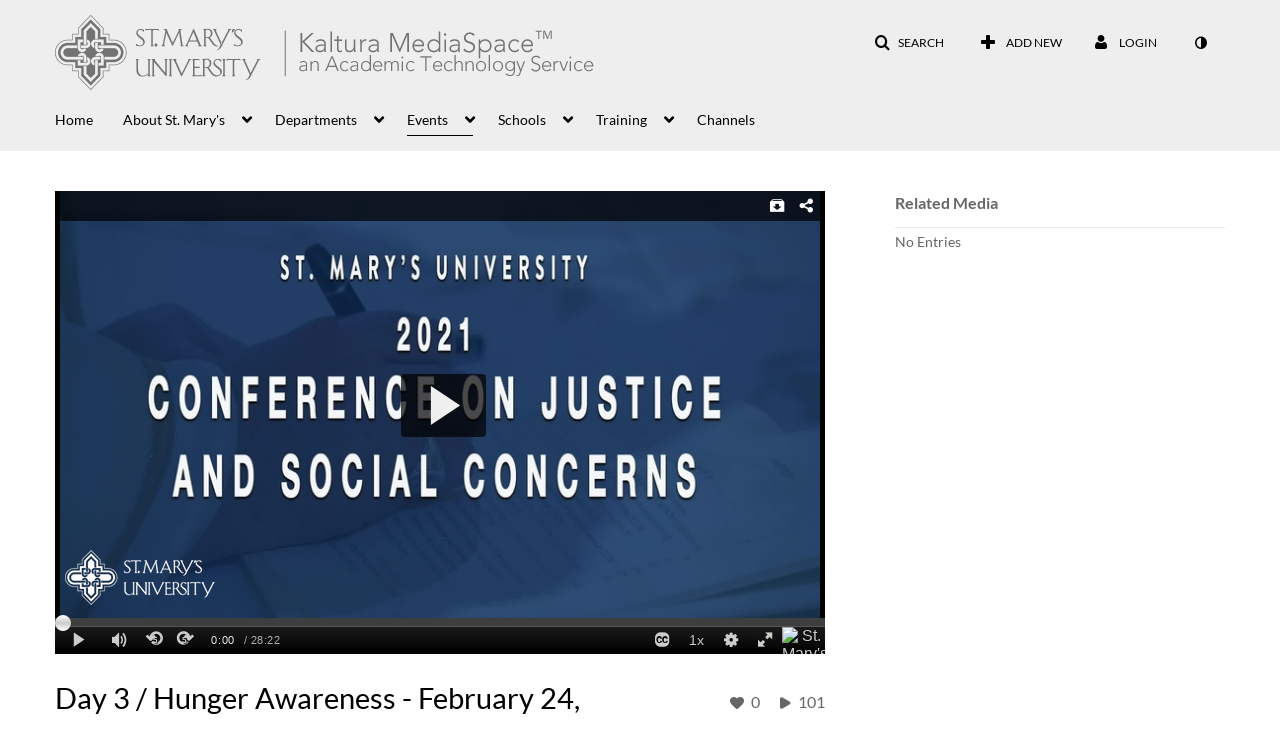

--- FILE ---
content_type: text/html; charset=UTF-8
request_url: https://mediaspace.stmarytx.edu/media/Day+3++++Hunger+Awareness+-+February+24%2C+2021/1_bml91lkf/153873071
body_size: 51660
content:
<!DOCTYPE html>

<html lang="en">
<head>
    <link rel="search" type="application/opensearchdescription+xml" href="/osd">

    
            <script  nonce="6369826646755759128">
                window.kalturaGlobalConfig ||= {};
                window.kalturaGlobalConfig.stylesNonce = "2481681673912324179";
            </script>
        
<meta http-equiv='X-UA-Compatible' content='requiresActiveX=true' /><!-- viewhook start modulesHeader -->
<!-- BEGIN FACEBOOK OPEN GRAPH TAGS -->
    <meta property="og:title" content="Day 3 /  Hunger Awareness - February 24, 2021" />
    <meta property="og:url" content="https://mediaspace.stmarytx.edu/media/Day+3++++Hunger+Awareness+-+February+24%2C+2021/1_bml91lkf" />
    <meta property="og:description" content="Hunger Awareness, inspired by&amp;nbsp;Fratelli Tutti,&amp;nbsp;Chapter 1: &ldquo;Dark Clouds Over a Closed World,&rdquo; Chapter 6: &ldquo;Dialogue and Friendship in Society,&rdquo; Chapter 7: &ldquo;Paths of Renewed Encounter,&rdquo; and Chapter 8: &ldquo;Religions at the Service of Fraternity in our World&rdquo;PanelsFacilitated by&amp;nbsp;Janet Armitage, Ph.D., Chair of the Department of Sociology and Associate Professor of Sociology, St. Mary&rsquo;s UniversityI. Introductionby the&amp;nbsp;Rev. Anthony &ldquo;Tony&rdquo; Pogorelc, M.Div., Ph.D., Sociology Scholar in Residence, St. Mary&rsquo;s UniversityII. Student Storieswith speakers&amp;nbsp;Sue Nash, Ph.D., Assistant Professor of Sociology, St. Mary&rsquo;s University;&amp;nbsp;Jeanne Holcomb, Ph.D., Associate Professor of Sociology and Interim Chair of the Department of Sociology, Anthropology and Social Work at the University of Dayton;&amp;nbsp;Diane Cuy Castellanos, Ph.D., RD, LD, Assistant Professor and Research Coordinator in Dietetics and Nutrition, University of Dayton;&amp;nbsp;Lorin Ramocki, DNP, RN, Assistant Professor and Clinical Coordinator and Academic Partnership Coordinator, the School of Nursing and Health Professions,&amp;nbsp;Chaminade University; and&amp;nbsp;Allison Jerome, Dean of Students, Chaminade University;&amp;nbsp;Brother Edward Brink, S.M., Vice President for Mission and Rector, Chaminade UniversityIII. Closing Marianist Prayer and Final Thoughtswith&amp;nbsp;Brother Thomas &ldquo;Tom&rdquo; Giardino, S.M., Executive Director, &amp;nbsp;Association of Marianist UniversitiesPersonal/Spiritual Reflection QuestionsHave you, or your family, experienced food and/or housing insecurity&amp;nbsp;changes since&amp;nbsp;the emergence and community spread of the COVID-19 pandemic?What can the campus community do to be more responsive to students, staff,&amp;nbsp;and/or full time and adjunct faculty who experience food and/or housing insecurity?Food insecurity has disproportionate impacts on several groups of students &mdash; first-generation, Black, Indigenous, and People of Color (BIPOC) community members, LGBTQ+ and those of nontraditional ages. How can campus and community engagement respond with awareness of these intersectionalities?The Good Samaritan isn&rsquo;t just a parable, it&rsquo;s a way of life. Pope Francis prayed to allow Mary to guide us as we walk along the path of the Good Samaritan, the path &ldquo;of generous love toward others.&rdquo; What actions can you take to walk the path of the good Samaritan on your Marianist campus?Article 25 of&amp;nbsp;The Universal Declaration of Human Rights&amp;nbsp;states that &ldquo;Everyone has the right to a standard of living adequate for the health and well-being of himself and of his family, including food, clothing, housing and medical care and necessary social services.&rdquo; These rights are not achieved by all, evidenced by the worrying levels of malnourishment, uneven food distribution and widespread food inequality (D&rsquo;Odorico&amp;nbsp;et al.&amp;nbsp;2019). What are the causes of food inequality and what are possible local to global solutions to food inequality?&amp;nbsp;Is the current state of food insecurity and food inequality a violation of human rights that must be redressed by local, national, and global communities?Conference on Justice and Social ConcernsThe Conference on Justice and Social Concerns provides our campus community with the opportunity to engage with issues of social justice, faith, and personal and communal responsibility to the common good.The 2021 Conference on Justice and Social Concerns, sponsored by the St. Mary&rsquo;s University&amp;nbsp;Center for Catholic Studies, is inspired by&amp;nbsp;Fratelli Tutti: Encyclical Letter on Fraternity and Social Friendship&amp;nbsp;by Pope Francis. Pope Francis&rsquo; third encyclical is centered on the major themes of service, charity, economic justice and political love, and is framed by his close friendship and experiences with the Grand Imam Ahmad al-Tayyeb of the Islamic university and mosque Al-Azhar in Egypt.Each day of the Conference will feature pre-recorded presentations and panel discussions centering on the themes presented in Fratelli Tutti and linking them to the Marianist mission and charism. Panels will premiere on the University website each morning and are pre-recorded unless otherwise indicated. The Lin Lecture will be presented in real-time via Zoom and livestream." />
    <meta property="og:type" content="video" />
    <meta property="og:image" content="http://cdnapi.kaltura.com/p/1873141/sp/187314100/thumbnail/entry_id/1_bml91lkf/width/400" />
    <meta property="og:image:secure_url" content="https://cdnapisec.kaltura.com/p/1873141/sp/187314100/thumbnail/entry_id/1_bml91lkf/width/400" />
    <meta property="og:site_name" content="St. Mary's University MediaSpace" />
    <meta property="og:video" content="http://mediaspace.stmarytx.edu/media/Day+3++++Hunger+Awareness+-+February+24%2C+2021/1_bml91lkf" />
    <meta property="og:video:secure_url" content="https://mediaspace.stmarytx.edu/media/Day+3++++Hunger+Awareness+-+February+24%2C+2021/1_bml91lkf" />
    <meta property="og:video:width" content="450" />
    <meta property="og:video:height" content="300" />
            <meta property="og:video:type" content="video/mp4" />
        <!-- END FACEBOOK OPEN GRAPH TAGS -->


<!-- viewhook end modulesHeader -->
    <script  nonce="6369826646755759128">
        // set webpack public path url to be able to load new react
        window.resourceBasePath = "https://assets.mediaspace.kaltura.com/5.169.7.1034/public/react-new/"
    </script>


<meta name="xsrf-ajax-nonce" content="[base64]" />
<meta http-equiv="Content-Type" content="text/html; charset=utf-8" />
<meta name="viewport" content="width=device-width, initial-scale=1.0" /><title>Day 3 /  Hunger Awareness - February 24, 2021 - St. Mary's University MediaSpace</title>



<script type="text/javascript"  nonce="6369826646755759128">
    document.addEventListener("kmsButtonClickAnalytics", function (e) {
        // name is mandatory
        if (e.detail.name) {
            var urldata = '&buttonName='+e.detail.name+'&buttonValue='+e.detail.value+'&buttonType='+e.detail.type;

            if (e.detail.ks) {
                                urldata += '&ks='+e.detail.ks;
            }

            if (e.detail.location) {
                urldata += '&buttonInfo='+e.detail.location;
            }
            else if (e.detail.moduleName) { // keep for backward compatibility
                urldata += '&buttonInfo='+e.detail.moduleName;
            }

            if (e.detail.entryId) {
                urldata += '&entryId='+e.detail.entryId;
            }

            if (e.detail.applicationFeature) {
                urldata += '&feature='+e.detail.applicationFeature;
            }

            // use GET params because POST has issues with CORS
            var urlbase = 'https://analytics.kaltura.com/api_v3/index.php?service=analytics&action=trackEvent&eventType=10002&partnerId=1873141&kalturaApplication=1&kalturaApplicationVer=5.169.7&application=MediaSpace&applicationVer=5.169.7&sessionId=4knt6dn8n1fjpsrmc14kovrmhj&referrer=https%3A%2F%2Fmediaspace.stmarytx.edu%2Fmedia%2FDay%2B3%2B%2B%2B%2BHunger%2BAwareness%2B-%2BFebruary%2B24%252C%2B2021%2F1_bml91lkf%2F153873071';
            navigator.sendBeacon(urlbase + urldata);
        }
    });
</script>

<link href="https://assets.mediaspace.kaltura.com/5.169.7.1034/public/build0/v2ui/asset/font/lato.css" media="screen" rel="stylesheet" type="text/css" /><link href="https://assets.mediaspace.kaltura.com/5.169.7.1034/public/build0/editor/asset/editor.css" media="screen" rel="stylesheet" type="text/css" /><link href="https://assets.mediaspace.kaltura.com/5.169.7.1034/public/build0/bootstrap/css/bootstrap.min.css" media="screen" rel="stylesheet" type="text/css" /><link href="https://assets.mediaspace.kaltura.com/5.169.7.1034/public/build0/bootstrap/css/bootstrap-responsive.min.css" media="screen" rel="stylesheet" type="text/css" /><link href="https://assets.mediaspace.kaltura.com/5.169.7.1034/public/build0/react/vendor.min.css" media="screen" rel="stylesheet" type="text/css" /><link href="https://assets.mediaspace.kaltura.com/5.169.7.1034/public/build0/react/kmsComponents.min.css" media="screen" rel="stylesheet" type="text/css" /><link href="https://assets.mediaspace.kaltura.com/5.169.7.1034/public/build0/css/font/kmsglobalfont.css" media="screen" rel="stylesheet" type="text/css" /><link href="https://assets.mediaspace.kaltura.com/5.169.7.1034/public/build0/css/kms.css" media="screen" rel="stylesheet" type="text/css" /><link href="https://assets.mediaspace.kaltura.com/5.169.7.1034/public/build0/css/kms.base.css" media="screen" rel="stylesheet" type="text/css" /><link href="https://assets.mediaspace.kaltura.com/5.169.7.1034/public/build0/touch-icon-iphone.png" rel="icon" /><link href="https://assets.mediaspace.kaltura.com/5.169.7.1034/public/build0/touch-icon-iphone.png" rel="apple-touch-icon" /><link href="https://assets.mediaspace.kaltura.com/5.169.7.1034/public/build0/favicon.ico" rel="icon" type="png" /><link href="https://assets.mediaspace.kaltura.com/5.169.7.1034/public/build0/bootstrap-wysihtml5/wysiwyg-color.css" media="screen" rel="stylesheet" type="text/css" /><link href="https://assets.mediaspace.kaltura.com/5.169.7.1034/public/build0/css/bootstrap-datepicker.css" media="screen" rel="stylesheet" type="text/css" /><link href="https://assets.mediaspace.kaltura.com/5.169.7.1034/public/build0/css/font/eventplatform-icons/style.css" media="screen" rel="stylesheet" type="text/css" /><link href="https://assets.mediaspace.kaltura.com/5.169.7.1034/public/build0/css-toggle-switch/toggle-switch.css" media="screen" rel="stylesheet" type="text/css" /><link href="https://assets.mediaspace.kaltura.com/5.169.7.1034/public/build0/fontAwesome/font-awesome.css" media="screen" rel="stylesheet" type="text/css" /><link href="https://assets.mediaspace.kaltura.com/5.169.7.1034/public/build0/BootstrapFormHelpers/css/bootstrap-formhelpers.css" media="screen" rel="stylesheet" type="text/css" /><link href="https://assets.mediaspace.kaltura.com/5.169.7.1034/public/build0/select2/select2.css" media="screen" rel="stylesheet" type="text/css" /><link href="https://assets.mediaspace.kaltura.com/5.169.7.1034/public/build0/sidr/kms.sidr.css" media="screen" rel="stylesheet" type="text/css" /><link href="https://assets.mediaspace.kaltura.com/5.169.7.1034/public/build0/shrink/dist/styles/jquery.shrink.css" media="screen" rel="stylesheet" type="text/css" /><link href="https://assets.mediaspace.kaltura.com/5.169.7.1034/public/build0/ddMenu/css/kmsdrilldown.css" media="screen" rel="stylesheet" type="text/css" /><link href="https://assets.mediaspace.kaltura.com/5.169.7.1034/public/build0/css/jquery.checkValidity.css" media="screen" rel="stylesheet" type="text/css" /><link href="https://assets.mediaspace.kaltura.com/5.169.7.1034/public/build0/typeahead.js/typeahead.js-bootstrap.css" media="screen" rel="stylesheet" type="text/css" /><link href="https://assets.mediaspace.kaltura.com/5.169.7.1034/public/build0/timepicker/jquery.timepicker.min.css" media="screen" rel="stylesheet" type="text/css" /><link href="https://assets.mediaspace.kaltura.com/5.169.7.1034/public/build0/bootstrap-colorpicker-2/css/bootstrap-colorpicker.min.css" media="screen" rel="stylesheet" type="text/css" /><link href="https://assets.mediaspace.kaltura.com/5.169.7.1034/public/build0/classroomcapture/asset/classroomcapture.css" media="screen" rel="stylesheet" type="text/css" /><link href="https://assets.mediaspace.kaltura.com/5.169.7.1034/public/build0/channelcategories/asset/styles.css" media="screen" rel="stylesheet" type="text/css" /><link href="https://assets.mediaspace.kaltura.com/5.169.7.1034/public/build0/captions/asset/captions.css" media="screen" rel="stylesheet" type="text/css" /><link href="https://assets.mediaspace.kaltura.com/5.169.7.1034/public/build0/audioentry/asset/audioentry.css" media="screen" rel="stylesheet" type="text/css" /><link href="https://assets.mediaspace.kaltura.com/5.169.7.1034/public/build0/accessibility/asset/accessibility.css" media="screen" rel="stylesheet" type="text/css" /><link href="https://assets.mediaspace.kaltura.com/5.169.7.1034/public/build0/embedplaylist/asset/embedplaylist.css" media="screen" rel="stylesheet" type="text/css" /><link href="https://assets.mediaspace.kaltura.com/5.169.7.1034/public/build0/quiz/asset/quiz.css" media="screen" rel="stylesheet" type="text/css" /><link href="https://assets.mediaspace.kaltura.com/5.169.7.1034/public/build0/imageentry/asset/imageentry.css" media="screen" rel="stylesheet" type="text/css" /><link href="https://assets.mediaspace.kaltura.com/5.169.7.1034/public/build0/kalturacapture/asset/pcstyle.css" media="screen" rel="stylesheet" type="text/css" /><link href="https://assets.mediaspace.kaltura.com/5.169.7.1034/public/build0/kalturacapture/asset/style.css" media="screen" rel="stylesheet" type="text/css" /><link href="https://assets.mediaspace.kaltura.com/5.169.7.1034/public/build0/entrydesign/asset/css/entry-edit-page.css" media="screen" rel="stylesheet" type="text/css" /><link href="https://assets.mediaspace.kaltura.com/5.169.7.1034/public/build0/embed/asset/module_embed.css" media="screen" rel="stylesheet" type="text/css" /><link href="https://assets.mediaspace.kaltura.com/5.169.7.1034/public/build0/related/asset/related.css" media="screen" rel="stylesheet" type="text/css" /><link href="https://assets.mediaspace.kaltura.com/5.169.7.1034/public/build0/raptmedia/asset/raptmedia.css" media="screen" rel="stylesheet" type="text/css" /><link href="https://assets.mediaspace.kaltura.com/5.169.7.1034/public/build0/raptmedia/asset/playlists.css" media="screen" rel="stylesheet" type="text/css" /><link href="https://assets.mediaspace.kaltura.com/5.169.7.1034/public/build0/raptmedia/asset/font.css" media="screen" rel="stylesheet" type="text/css" /><link href="https://assets.mediaspace.kaltura.com/5.169.7.1034/public/build0/scheduling/asset/scheduling.css" media="screen" rel="stylesheet" type="text/css" /><link href="https://assets.mediaspace.kaltura.com/5.169.7.1034/public/build0/scheduling/asset/font.css" media="screen" rel="stylesheet" type="text/css" /><link href="https://assets.mediaspace.kaltura.com/5.169.7.1034/public/build0/v2uicons/asset/icons/style.css" media="screen" rel="stylesheet" type="text/css" /><link href="https://assets.mediaspace.kaltura.com/5.169.7.1034/public/build0/v2ui/asset/css/v2ui.css" media="screen" rel="stylesheet" type="text/css" /><link href="https://assets.mediaspace.kaltura.com/5.169.7.1034/public/build0/v2ui/asset/css/v2uimodules.css" media="screen" rel="stylesheet" type="text/css" /><link href="https://assets.mediaspace.kaltura.com/5.169.7.1034/public/build0/v2ui/asset/icons/style.css" media="screen" rel="stylesheet" type="text/css" /><link href="https://assets.mediaspace.kaltura.com/5.169.7.1034/public/build0/react-new/vendor.css" media="screen" rel="stylesheet" type="text/css" /><script type="text/javascript" nonce="6369826646755759128">
    //<![CDATA[
    if (typeof(LOCALE) == 'object'){
	var locale = [];
    for (var key in locale) {
        LOCALE[key] = locale[key];
    }
}
else {
	LOCALE = [];
}
    //]]>
</script>
<script type="text/javascript" nonce="6369826646755759128">
    //<![CDATA[
    if (typeof(LOCALE) == 'object'){
	var locale = {"Add to playlist":"Add to playlist","Search playlist":"Search playlist","Cancel":"Cancel","Add":"Add","Create new playlist":"Create new playlist","Create playlist title":"Create playlist title","Create":"Create"};
    for (var key in locale) {
        LOCALE[key] = locale[key];
    }
}
else {
	LOCALE = {"Add to playlist":"Add to playlist","Search playlist":"Search playlist","Cancel":"Cancel","Add":"Add","Create new playlist":"Create new playlist","Create playlist title":"Create playlist title","Create":"Create"};
}
    //]]>
</script>
<script type="text/javascript" nonce="6369826646755759128">
    //<![CDATA[
    if (typeof(LOCALE) == 'object'){
	var locale = {"Are you sure you want to remove this media?":"Are you sure you want to remove this media?"};
    for (var key in locale) {
        LOCALE[key] = locale[key];
    }
}
else {
	LOCALE = {"Are you sure you want to remove this media?":"Are you sure you want to remove this media?"};
}
    //]]>
</script>
<script type="text/javascript" nonce="6369826646755759128">
    //<![CDATA[
    if (typeof(LOCALE) == 'object'){
	var locale = {"Watch Later":"Watch Later","Add to %1":"Add to %1","Remove from %1":"Remove from %1","Undo Remove from %1":"Undo Remove from %1","Undo":"Undo","was removed from %1":"was removed from %1","No media in your %1":"No media in your %1","Browse the site to find media and add it to your %1":"Browse the site to find media and add it to your %1","Add to watch list":"Add to watch list","Remove from watch list":"Remove from watch list","Failed to update watch list.":"Failed to update watch list."};
    for (var key in locale) {
        LOCALE[key] = locale[key];
    }
}
else {
	LOCALE = {"Watch Later":"Watch Later","Add to %1":"Add to %1","Remove from %1":"Remove from %1","Undo Remove from %1":"Undo Remove from %1","Undo":"Undo","was removed from %1":"was removed from %1","No media in your %1":"No media in your %1","Browse the site to find media and add it to your %1":"Browse the site to find media and add it to your %1","Add to watch list":"Add to watch list","Remove from watch list":"Remove from watch list","Failed to update watch list.":"Failed to update watch list."};
}
    //]]>
</script>
<script type="text/javascript" nonce="6369826646755759128">
    //<![CDATA[
        var localeCode = "en";
    //]]>
</script>
<script type="text/javascript" nonce="6369826646755759128">
    //<![CDATA[
    if (typeof(LOCALE) == 'object'){
	var locale = {"Service requests":"Service Requests","Existing Requests":"Existing Requests","Order":"Order","Order Captions & Enrichment Services":"Order Captions & Enrichment Services","No requests were found":"No requests were found","Your request has been received. Your video will automatically be updated upon completion.":"Your request has been received. Your video will automatically be updated upon completion.","Service was already requested for this video":"Service was already requested for this video","Oops.. it seems you are not allowed to do that":"Oops.. it seems you are not allowed to do that","The request cannot be fulfilled. Your account credit is depleted. Please contact your administrator":"The request cannot be fulfilled. Your account credit is depleted. Please contact your administrator","Are you sure you want to cancel this request?":"Are you sure you want to cancel this request?","The request is already in progress, therefore cannot be canceled.":"The request is already in progress, therefore cannot be canceled.","No":"No","Yes":"Yes","Cancel Request":"Cancel Request","The captions file should be in %1, SRT type and with an accuracy rate of 99% or higher":"The captions file should be in %1, SRT type and with an accuracy rate of 99% or higher","The captions file uploaded successfully.":"The captions file uploaded successfully.","A captions file is required to perform translation. Please upload a captions file.":"A captions file is required to perform translation. Please upload a captions file.","Choose Captions File:":"Choose Captions File:","Upload Captions File":"Upload Captions File","Select a file":"Select a file","Browse":"Browse","Label":"Label","Live captioning order minimum time before the event starts is %1 minutes. Please make sure to order captions within this timeframe.":"Live captioning order minimum time before the event starts is %1 minutes. Please make sure to order captions within this timeframe.","Are you sure you want to cancel this request? You will still be charged. The refund period has expired":"Are you sure you want to cancel this request? You will still be charged. The refund period has expired","Service was already done for this video. Are you sure you want to resubmit?":"Service was already done for this video. Are you sure you want to resubmit?","One or more of these services was already done for this video, are you sure you want to resubmit?":"One or more of these services was already done for this video, are you sure you want to resubmit?","Resubmit":"Resubmit","Resubmit request":"Resubmit request","Request Date":"Request Date","Service":"Service","Language":"Language","Status":"Status","Abort Task":"Abort Task","Edit Caption":"Edit Caption","Request can not be ordered, there is no credit for ordering. Please contact your administrator":"Request can not be ordered, there is no credit for ordering. Please contact your administrator","%1 items, legend %2 color. Press Enter to see the summary":"%1 items, legend %2 color. Press Enter to see the summary","Summary for %1 requests: %2":"Summary for %1 requests: %2","No data available":"No data available","Unit:":"Unit:","Apply to content published by the following role:":"Apply to content published by the following role:","Add Speaker Identification":"Add Speaker Identification","Instructions & Notes:":"Instructions & Notes:","Submit":"Submit","Service:":"Service:","Source Media Language:":"Source Media Language:","Feature:":"Feature:","Target Translation Language:":"Target Translation Language:","Turnaround Time:":"Turnaround Time:","The selected Turn Around Time can be fulfilled only for media that is up to 15 minutes duration.":"The selected Turn Around Time can be fulfilled only for media that is up to 15 minutes duration.","Choose txt file*":"Choose txt file*","Upload txt":"Upload txt","No files were found":"No files were found","File Name":"File Name","Title":"Title","Uploaded At":"Uploaded At","At the beginning of the event":"At the beginning of the event","15 minutes before the event starts":"15 minutes before the event starts","30 minutes before the event starts":"30 minutes before the event starts","60 minutes before the event starts":"60 minutes before the event starts","At the end of the event":"At the end of the event","15 minutes after the event ends":"15 minutes after the event ends","30 minutes after the event ends":"30 minutes after the event ends","60 minutes after the event ends":"60 minutes after the event ends","Live Captions Start Time:":"Live Captions Start Time:","Live Captions End Time:":"Live Captions End Time:","We recommend to extend the live captions scheduling to avoid disconnections before the event ends":"We recommend to extend the live captions scheduling to avoid disconnections before the event ends","To order live captions, you must first schedule a webcast":"To order live captions, you must first schedule a webcast","Task ID:":"Task ID:","Requester:":"Requester:","Fidelity:":"Fidelity:","Received date:":"Received Date:","Due-date:":"Due-date:","View Ordering Rules":"View Ordering Rules","Create Rule":"Create Rule","Service will be ordered for each media published to this channel in the future.":"Service will be ordered for each media published to this channel in the future.","Create Rule for Ordering":"Create Rule for Ordering","No rules were found":"No rules were found","Your order has been received. Order requests will be generated and automatically approved for each video published to this channel in the future.":"Your order has been received. Order requests will be generated and automatically approved for each video published to this channel in the future.","Are you sure you want to cancel this rule?<br\/>Order requests will not be generated automatically for videos published to this channel in the future.":"Are you sure you want to cancel this rule?<br\/>Order requests will not be generated automatically for videos published to this channel in the future.","A similar rule already exists for this profile.":"A similar rule already exists for this profile.","Services ordering rules for channels":"Services ordering rules for channels","Remaining Credit":"Remaining Credit","Used Credit":"Used Credit","Credit Overages":"Credit Overages","current credit status":"Current Credit Status","Credit expiration date":"Credit Expiration Date","Media ID:":"Media ID:","Duration:":"Duration:","Service Type:":"Service Type:","Source Language:":"Source Language:","Target Language:":"Target Language:","Completed Date:":"Completed Date:","Speaker ID:":"Speaker ID:","aborted":"Aborted","error":"Error","pending":"Pending","pendingModeration":"Pending Approval","pendingEntryReady":"Draft","processing":"Processing","ready":"Completed","rejected":"Rejected","scheduled":"Scheduled","human":"Professional","machine":"Machine","manager":"Manager","moderator (and higher)":"Moderator (and higher)","contributor (and higher)":"Contributor (and higher)","member (and higher)":"Member (and higher)","anyone":"Anyone","captions":"Captions","translation":"Translation","audioDescription":"Audio Description","audio description":"Audio Description","alignment":"Alignment","chaptering":"Chaptering","dubbing":"Dubbing","liveCaption":"Live Captions","live captions":"Live Captions","live translation":"Live Translation","liveTranslation":"Live Translation","ocr":"OCR","videoAnalysis":"OCR","extendedAudioDescription":"Extended Audio Description","extended audio description":"Extended Audio Description","clips":"Clips","quiz":"Quiz","summary":"Summary","sign language":"Sign Language","signLanguage":"Sign Language","ar":"Arabic","cmn":"Mandarin Chinese","de":"German","en":"English","enGb":"English (British)","enUs":"English (American)","enAsl":"English (ASL)","enBsl":"English (BSL)","es":"Spanish","fr":"French","el":"Greek","he":"Hebrew","hi":"Hindi","hu":"Hungarian","it":"Italian","ja":"Japanese","ko":"Korean","nl":"Dutch","pt":"Portuguese","pl":"Polish","ru":"Russian","ro":"Romanian","tr":"Turkish","yue":"Cantonese","zh":"Chinese","th":"Thai","sv":"Swedish","da":"Danish","no":"Norwegian","fi":"Finnish","is":"Icelandic","in":"Indonesian","ptBR":"Portuguese (Brazil)","esXL":"Spanish (Latin America)","ga":"Irish","cy":"Welsh","ur":"Urdu","ta":"Tamil","ml":"Malayalam","zu":"Zulu","vi":"Vietnamese","uk":"Ukrainian","frCa":"French (Canada)","zhTw":"Taiwanese Mandarin","ca":"Catalan","af":"Afrikaans","bg":"Bulgarian","et":"Estonian","lv":"Latvian","lt":"Lithuanian","sk":"Slovak","ba":"Bashkir","eu":"Basque","be":"Belarusian","hr":"Croatian","eo":"Esperanto","fa":"Farsi","gl":"Galician","ia":"Interlingua","ms":"Malay","mr":"Marathi","mn":"Mongolian","sl":"Slovenian","te":"Telugu","ug":"Uighur","enAu":"English (Australian)","az":"Azerbaijani","bn":"Bengali","my":"Burmese","bs":"Bosnian","ka":"Georgian","gu":"Gujarati","jv":"Javanese","kn":"Kannada","kk":"Kazakh","km":"Khmer","lo":"Lao","mk":"Macedonian","ne":"Nepali","faIr":"Persian (Iran)","pa":"Punjabi","sr":"Serbian","si":"Sinhala","skSk":"Slovakian","su":"Sudanese","sw":"Swahili","tl":"Tagalog (Filipino)","uz":"Uzbek","xh":"Xhosa","zhCn":"Simplified Chinese","zhHk":"Traditional Chinese","cs":"Czech","autoDetect":"Auto-Detect","bestEffort":"Best Effort","fortyEightHours":"48 hours","immediate":"Immediate","sixHours":"6 hours","thirtyMinutes":"30 minutes","threeHours":"3 hours","twentyFourHours":"24 hours","twoHours":"2 hours","eightHours":"8 hours","twelveHours":"12 hours","tenDays":"10 days","fourDays":"4 days","fiveDays":"5 days","oneBusinessDay":"1 Business Day","twoBusinessDays":"2 Business Days","threeBusinessDays":"3 Business Days","fourBusinessDays":"4 Business Days","fiveBusinessDays":"5 Business Days","sixBusinessDays":"6 Business Days","sevenBusinessDays":"7 Business Days","Service Requests":"Service Requests","Unit":"Unit","View Channel Rules":"View Channel Rules","Number of Requests":"Number of Requests","Show Details":"Show Details","Hide Details":"Hide Details","Are you sure you want to reject the selected request(s)?":"Are you sure you want to reject the selected request(s)?","Are you sure you want to approve the selected request(s)?":"Are you sure you want to approve the selected request(s)?","Approve Requests":"Approve Requests","Approve":"Approve","Reject":"Reject","Email CSV":"Email CSV","Your requests cannot be approved since your account lacks credit for ordering. Please re-select requests to approve.":"Your requests cannot be approved since your account lacks credit for ordering. Please re-select requests to approve.","Last 30 Days":"Last 30 Days","Last 90 Days":"Last 90 Days","Last Year":"Last Year","Reject Requests":"Reject Requests","From":"From","To":"To","Start Time:":"Start Time:","End Time:":"End Time:","Media Name":"Media Name","TAT":"TAT","Feature":"Feature","Cost":"Cost","%1 row":"%1 row","Expand":"Expand","dashboard requests":"dashboard requests","not sortable":"not sortable","sortable":"sortable","Filter request by days, currently selected":"Filter request by days, currently selected","after pressing enter or space, press tab to access filters":"after pressing enter, press tab to access filters","sorted in ascending order":"sorted in ascending order","sorted in descending order":"sorted in descending order","Service was already requested for some of the selected media":"Service was already requested for some of the selected media","Some requests cannot be fulfilled. Your account credit is depleted. Please contact your administrator":"Some requests cannot be fulfilled. Your account credit is depleted. Please contact your administrator","Order Captions & Enrichment Services - %1 Selected Media":"Order Captions & Enrichment Services - %1 Selected Media","Completed":"Completed","Pending, Processing & Draft":"Pending, Processing & Draft","Processing":"Processing","Rejected":"Rejected","Other":"Other","blue":"blue","grey":"grey","yellow":"yellow","red":"red","dark grey":"dark grey","Filter request by days, currently selected %1":"Filter request by days, currently selected %1","To expand details, press Enter":"To expand details, press Enter","To collapse details, press Enter":"To collapse details, press Enter"};
    for (var key in locale) {
        LOCALE[key] = locale[key];
    }
}
else {
	LOCALE = {"Service requests":"Service Requests","Existing Requests":"Existing Requests","Order":"Order","Order Captions & Enrichment Services":"Order Captions & Enrichment Services","No requests were found":"No requests were found","Your request has been received. Your video will automatically be updated upon completion.":"Your request has been received. Your video will automatically be updated upon completion.","Service was already requested for this video":"Service was already requested for this video","Oops.. it seems you are not allowed to do that":"Oops.. it seems you are not allowed to do that","The request cannot be fulfilled. Your account credit is depleted. Please contact your administrator":"The request cannot be fulfilled. Your account credit is depleted. Please contact your administrator","Are you sure you want to cancel this request?":"Are you sure you want to cancel this request?","The request is already in progress, therefore cannot be canceled.":"The request is already in progress, therefore cannot be canceled.","No":"No","Yes":"Yes","Cancel Request":"Cancel Request","The captions file should be in %1, SRT type and with an accuracy rate of 99% or higher":"The captions file should be in %1, SRT type and with an accuracy rate of 99% or higher","The captions file uploaded successfully.":"The captions file uploaded successfully.","A captions file is required to perform translation. Please upload a captions file.":"A captions file is required to perform translation. Please upload a captions file.","Choose Captions File:":"Choose Captions File:","Upload Captions File":"Upload Captions File","Select a file":"Select a file","Browse":"Browse","Label":"Label","Live captioning order minimum time before the event starts is %1 minutes. Please make sure to order captions within this timeframe.":"Live captioning order minimum time before the event starts is %1 minutes. Please make sure to order captions within this timeframe.","Are you sure you want to cancel this request? You will still be charged. The refund period has expired":"Are you sure you want to cancel this request? You will still be charged. The refund period has expired","Service was already done for this video. Are you sure you want to resubmit?":"Service was already done for this video. Are you sure you want to resubmit?","One or more of these services was already done for this video, are you sure you want to resubmit?":"One or more of these services was already done for this video, are you sure you want to resubmit?","Resubmit":"Resubmit","Resubmit request":"Resubmit request","Request Date":"Request Date","Service":"Service","Language":"Language","Status":"Status","Abort Task":"Abort Task","Edit Caption":"Edit Caption","Request can not be ordered, there is no credit for ordering. Please contact your administrator":"Request can not be ordered, there is no credit for ordering. Please contact your administrator","%1 items, legend %2 color. Press Enter to see the summary":"%1 items, legend %2 color. Press Enter to see the summary","Summary for %1 requests: %2":"Summary for %1 requests: %2","No data available":"No data available","Unit:":"Unit:","Apply to content published by the following role:":"Apply to content published by the following role:","Add Speaker Identification":"Add Speaker Identification","Instructions & Notes:":"Instructions & Notes:","Submit":"Submit","Service:":"Service:","Source Media Language:":"Source Media Language:","Feature:":"Feature:","Target Translation Language:":"Target Translation Language:","Turnaround Time:":"Turnaround Time:","The selected Turn Around Time can be fulfilled only for media that is up to 15 minutes duration.":"The selected Turn Around Time can be fulfilled only for media that is up to 15 minutes duration.","Choose txt file*":"Choose txt file*","Upload txt":"Upload txt","No files were found":"No files were found","File Name":"File Name","Title":"Title","Uploaded At":"Uploaded At","At the beginning of the event":"At the beginning of the event","15 minutes before the event starts":"15 minutes before the event starts","30 minutes before the event starts":"30 minutes before the event starts","60 minutes before the event starts":"60 minutes before the event starts","At the end of the event":"At the end of the event","15 minutes after the event ends":"15 minutes after the event ends","30 minutes after the event ends":"30 minutes after the event ends","60 minutes after the event ends":"60 minutes after the event ends","Live Captions Start Time:":"Live Captions Start Time:","Live Captions End Time:":"Live Captions End Time:","We recommend to extend the live captions scheduling to avoid disconnections before the event ends":"We recommend to extend the live captions scheduling to avoid disconnections before the event ends","To order live captions, you must first schedule a webcast":"To order live captions, you must first schedule a webcast","Task ID:":"Task ID:","Requester:":"Requester:","Fidelity:":"Fidelity:","Received date:":"Received Date:","Due-date:":"Due-date:","View Ordering Rules":"View Ordering Rules","Create Rule":"Create Rule","Service will be ordered for each media published to this channel in the future.":"Service will be ordered for each media published to this channel in the future.","Create Rule for Ordering":"Create Rule for Ordering","No rules were found":"No rules were found","Your order has been received. Order requests will be generated and automatically approved for each video published to this channel in the future.":"Your order has been received. Order requests will be generated and automatically approved for each video published to this channel in the future.","Are you sure you want to cancel this rule?<br\/>Order requests will not be generated automatically for videos published to this channel in the future.":"Are you sure you want to cancel this rule?<br\/>Order requests will not be generated automatically for videos published to this channel in the future.","A similar rule already exists for this profile.":"A similar rule already exists for this profile.","Services ordering rules for channels":"Services ordering rules for channels","Remaining Credit":"Remaining Credit","Used Credit":"Used Credit","Credit Overages":"Credit Overages","current credit status":"Current Credit Status","Credit expiration date":"Credit Expiration Date","Media ID:":"Media ID:","Duration:":"Duration:","Service Type:":"Service Type:","Source Language:":"Source Language:","Target Language:":"Target Language:","Completed Date:":"Completed Date:","Speaker ID:":"Speaker ID:","aborted":"Aborted","error":"Error","pending":"Pending","pendingModeration":"Pending Approval","pendingEntryReady":"Draft","processing":"Processing","ready":"Completed","rejected":"Rejected","scheduled":"Scheduled","human":"Professional","machine":"Machine","manager":"Manager","moderator (and higher)":"Moderator (and higher)","contributor (and higher)":"Contributor (and higher)","member (and higher)":"Member (and higher)","anyone":"Anyone","captions":"Captions","translation":"Translation","audioDescription":"Audio Description","audio description":"Audio Description","alignment":"Alignment","chaptering":"Chaptering","dubbing":"Dubbing","liveCaption":"Live Captions","live captions":"Live Captions","live translation":"Live Translation","liveTranslation":"Live Translation","ocr":"OCR","videoAnalysis":"OCR","extendedAudioDescription":"Extended Audio Description","extended audio description":"Extended Audio Description","clips":"Clips","quiz":"Quiz","summary":"Summary","sign language":"Sign Language","signLanguage":"Sign Language","ar":"Arabic","cmn":"Mandarin Chinese","de":"German","en":"English","enGb":"English (British)","enUs":"English (American)","enAsl":"English (ASL)","enBsl":"English (BSL)","es":"Spanish","fr":"French","el":"Greek","he":"Hebrew","hi":"Hindi","hu":"Hungarian","it":"Italian","ja":"Japanese","ko":"Korean","nl":"Dutch","pt":"Portuguese","pl":"Polish","ru":"Russian","ro":"Romanian","tr":"Turkish","yue":"Cantonese","zh":"Chinese","th":"Thai","sv":"Swedish","da":"Danish","no":"Norwegian","fi":"Finnish","is":"Icelandic","in":"Indonesian","ptBR":"Portuguese (Brazil)","esXL":"Spanish (Latin America)","ga":"Irish","cy":"Welsh","ur":"Urdu","ta":"Tamil","ml":"Malayalam","zu":"Zulu","vi":"Vietnamese","uk":"Ukrainian","frCa":"French (Canada)","zhTw":"Taiwanese Mandarin","ca":"Catalan","af":"Afrikaans","bg":"Bulgarian","et":"Estonian","lv":"Latvian","lt":"Lithuanian","sk":"Slovak","ba":"Bashkir","eu":"Basque","be":"Belarusian","hr":"Croatian","eo":"Esperanto","fa":"Farsi","gl":"Galician","ia":"Interlingua","ms":"Malay","mr":"Marathi","mn":"Mongolian","sl":"Slovenian","te":"Telugu","ug":"Uighur","enAu":"English (Australian)","az":"Azerbaijani","bn":"Bengali","my":"Burmese","bs":"Bosnian","ka":"Georgian","gu":"Gujarati","jv":"Javanese","kn":"Kannada","kk":"Kazakh","km":"Khmer","lo":"Lao","mk":"Macedonian","ne":"Nepali","faIr":"Persian (Iran)","pa":"Punjabi","sr":"Serbian","si":"Sinhala","skSk":"Slovakian","su":"Sudanese","sw":"Swahili","tl":"Tagalog (Filipino)","uz":"Uzbek","xh":"Xhosa","zhCn":"Simplified Chinese","zhHk":"Traditional Chinese","cs":"Czech","autoDetect":"Auto-Detect","bestEffort":"Best Effort","fortyEightHours":"48 hours","immediate":"Immediate","sixHours":"6 hours","thirtyMinutes":"30 minutes","threeHours":"3 hours","twentyFourHours":"24 hours","twoHours":"2 hours","eightHours":"8 hours","twelveHours":"12 hours","tenDays":"10 days","fourDays":"4 days","fiveDays":"5 days","oneBusinessDay":"1 Business Day","twoBusinessDays":"2 Business Days","threeBusinessDays":"3 Business Days","fourBusinessDays":"4 Business Days","fiveBusinessDays":"5 Business Days","sixBusinessDays":"6 Business Days","sevenBusinessDays":"7 Business Days","Service Requests":"Service Requests","Unit":"Unit","View Channel Rules":"View Channel Rules","Number of Requests":"Number of Requests","Show Details":"Show Details","Hide Details":"Hide Details","Are you sure you want to reject the selected request(s)?":"Are you sure you want to reject the selected request(s)?","Are you sure you want to approve the selected request(s)?":"Are you sure you want to approve the selected request(s)?","Approve Requests":"Approve Requests","Approve":"Approve","Reject":"Reject","Email CSV":"Email CSV","Your requests cannot be approved since your account lacks credit for ordering. Please re-select requests to approve.":"Your requests cannot be approved since your account lacks credit for ordering. Please re-select requests to approve.","Last 30 Days":"Last 30 Days","Last 90 Days":"Last 90 Days","Last Year":"Last Year","Reject Requests":"Reject Requests","From":"From","To":"To","Start Time:":"Start Time:","End Time:":"End Time:","Media Name":"Media Name","TAT":"TAT","Feature":"Feature","Cost":"Cost","%1 row":"%1 row","Expand":"Expand","dashboard requests":"dashboard requests","not sortable":"not sortable","sortable":"sortable","Filter request by days, currently selected":"Filter request by days, currently selected","after pressing enter or space, press tab to access filters":"after pressing enter, press tab to access filters","sorted in ascending order":"sorted in ascending order","sorted in descending order":"sorted in descending order","Service was already requested for some of the selected media":"Service was already requested for some of the selected media","Some requests cannot be fulfilled. Your account credit is depleted. Please contact your administrator":"Some requests cannot be fulfilled. Your account credit is depleted. Please contact your administrator","Order Captions & Enrichment Services - %1 Selected Media":"Order Captions & Enrichment Services - %1 Selected Media","Completed":"Completed","Pending, Processing & Draft":"Pending, Processing & Draft","Processing":"Processing","Rejected":"Rejected","Other":"Other","blue":"blue","grey":"grey","yellow":"yellow","red":"red","dark grey":"dark grey","Filter request by days, currently selected %1":"Filter request by days, currently selected %1","To expand details, press Enter":"To expand details, press Enter","To collapse details, press Enter":"To collapse details, press Enter"};
}
    //]]>
</script>
<script type="text/javascript" nonce="6369826646755759128">
    //<![CDATA[
    if (typeof(LOCALE) == 'object'){
	var locale = {"Kaltura Player":"Kaltura Player","Embed code":"Embed code","Choose player":"Choose player","Max embed size":"Max embed size","oEmbed link":"oEmbed link","Seems like the site administrator did not setup players. Please contact your administrator to add v7 players for the embed options.":"Seems like the site administrator did not setup players. Please contact your administrator to add v7 players for the embed options.","Got It!":"Got It!","Link copied to clipboard.":"Link copied to clipboard.","Copy embed":"Copy embed","Share to Facebook":"Share to Facebook","Share to X":"Share to X","Share to LinkedIn":"Share to LinkedIn","Share to Line":"Share to Line","Share to Pinterest":"Share to Pinterest","Share with email":"Share with email","Embed":"Embed","oEmbed":"oEmbed","Link to media page":"Link to media page","Share":"Share","Start video at":"Start video at"};
    for (var key in locale) {
        LOCALE[key] = locale[key];
    }
}
else {
	LOCALE = {"Kaltura Player":"Kaltura Player","Embed code":"Embed code","Choose player":"Choose player","Max embed size":"Max embed size","oEmbed link":"oEmbed link","Seems like the site administrator did not setup players. Please contact your administrator to add v7 players for the embed options.":"Seems like the site administrator did not setup players. Please contact your administrator to add v7 players for the embed options.","Got It!":"Got It!","Link copied to clipboard.":"Link copied to clipboard.","Copy embed":"Copy embed","Share to Facebook":"Share to Facebook","Share to X":"Share to X","Share to LinkedIn":"Share to LinkedIn","Share to Line":"Share to Line","Share to Pinterest":"Share to Pinterest","Share with email":"Share with email","Embed":"Embed","oEmbed":"oEmbed","Link to media page":"Link to media page","Share":"Share","Start video at":"Start video at"};
}
    //]]>
</script>
<script type="text/javascript" nonce="6369826646755759128">
    //<![CDATA[
    if (typeof(LOCALE) == 'object'){
	var locale = {"Additional items":"Additional items","Back to %1":"Back to %1","Close side bar":"Close side bar","Connect with us on LinkedIn":"Connect with us on LinkedIn","Create":"Create","Follow us on Facebook":"Follow us on Facebook","Follow us on Instagram":"Follow us on Instagram","Follow us on Slack":"Follow us on Slack","Follow us on X":"Follow us on X","Follow us on line":"Follow us on line","Follow us on tiktok":"Follow us on tiktok","High Contrast Switch is %1":"High Contrast Switch is %1","Login to create new media":"Login to create new media","Off":"Off","On":"On","Open side bar":"Open side bar","Open sub menu %1":"Open sub menu %1","Search":"Search","Search all media":"Search all media","Search for site content":"Search for site content","Select Language":"Select Language","Show More":"Show More","Skip to main content":"Skip to main content","Subscribe to our YouTube Channel":"Subscribe to our YouTube Channel","The bulk operation for %1 %2 has been completed":"The bulk operation for %1 %2 has been completed","Watch us on Twitch":"Watch us on Twitch","user menu":"user menu"};
    for (var key in locale) {
        LOCALE[key] = locale[key];
    }
}
else {
	LOCALE = {"Additional items":"Additional items","Back to %1":"Back to %1","Close side bar":"Close side bar","Connect with us on LinkedIn":"Connect with us on LinkedIn","Create":"Create","Follow us on Facebook":"Follow us on Facebook","Follow us on Instagram":"Follow us on Instagram","Follow us on Slack":"Follow us on Slack","Follow us on X":"Follow us on X","Follow us on line":"Follow us on line","Follow us on tiktok":"Follow us on tiktok","High Contrast Switch is %1":"High Contrast Switch is %1","Login to create new media":"Login to create new media","Off":"Off","On":"On","Open side bar":"Open side bar","Open sub menu %1":"Open sub menu %1","Search":"Search","Search all media":"Search all media","Search for site content":"Search for site content","Select Language":"Select Language","Show More":"Show More","Skip to main content":"Skip to main content","Subscribe to our YouTube Channel":"Subscribe to our YouTube Channel","The bulk operation for %1 %2 has been completed":"The bulk operation for %1 %2 has been completed","Watch us on Twitch":"Watch us on Twitch","user menu":"user menu"};
}
    //]]>
</script>
<script type="text/javascript" nonce="6369826646755759128">
    //<![CDATA[
    if (typeof(LOCALE) == 'object'){
	var locale = {"Processing":"Processing","Show more":"Show more"};
    for (var key in locale) {
        LOCALE[key] = locale[key];
    }
}
else {
	LOCALE = {"Processing":"Processing","Show more":"Show more"};
}
    //]]>
</script>
<script type="text/javascript" nonce="6369826646755759128">
    //<![CDATA[
    if (typeof(LOCALE) == 'object'){
	var locale = {"Close engagement panel":"Close engagement panel","Collapse menu":"Collapse menu","Expand menu":"Expand menu","Open engagement panel":"Open engagement panel"};
    for (var key in locale) {
        LOCALE[key] = locale[key];
    }
}
else {
	LOCALE = {"Close engagement panel":"Close engagement panel","Collapse menu":"Collapse menu","Expand menu":"Expand menu","Open engagement panel":"Open engagement panel"};
}
    //]]>
</script>
<script type="text/javascript" nonce="6369826646755759128">
    //<![CDATA[
    if (typeof(LOCALE) == 'object'){
	var locale = {"%1 menuitem %2 %3":"%1 menuitem %2 %3"};
    for (var key in locale) {
        LOCALE[key] = locale[key];
    }
}
else {
	LOCALE = {"%1 menuitem %2 %3":"%1 menuitem %2 %3"};
}
    //]]>
</script>
<script type="text/javascript" nonce="6369826646755759128">
    //<![CDATA[
    if (typeof(LOCALE) == 'object'){
	var locale = {"Always open":"Always open","Cancel":"Cancel","Create":"Create","Create a Room":"Create a Room","Failed to create room":"Failed to create room","Name":"Name","Room availability":"Room availability","Room mode":"Room mode","Specific time frame":"Specific time frame","Your room mode":"Your room mode"};
    for (var key in locale) {
        LOCALE[key] = locale[key];
    }
}
else {
	LOCALE = {"Always open":"Always open","Cancel":"Cancel","Create":"Create","Create a Room":"Create a Room","Failed to create room":"Failed to create room","Name":"Name","Room availability":"Room availability","Room mode":"Room mode","Specific time frame":"Specific time frame","Your room mode":"Your room mode"};
}
    //]]>
</script>
<script type="text/javascript" nonce="6369826646755759128">
    //<![CDATA[
    if (typeof(LOCALE) == 'object'){
	var locale = {"%1 hour":"%1 hour","%1 hours":"%1 hours","%1 minute":"%1 minute","%1 minutes":"%1 minutes","%1 second":"%1 second","%1 seconds":"%1 seconds","Co-Editor":"Co-Editor","Co-Publisher":"Co-Publisher","Co-Viewer":"Co-Viewer","Collaborator":"Collaborator","Group Co-Editor":"Group Co-Editor","Group Co-Publisher":"Group Co-Publisher","Group Co-Viewer":"Group Co-Viewer","Group Owner":"Group Owner","Owner":"Owner","This field is required":"This field is required"};
    for (var key in locale) {
        LOCALE[key] = locale[key];
    }
}
else {
	LOCALE = {"%1 hour":"%1 hour","%1 hours":"%1 hours","%1 minute":"%1 minute","%1 minutes":"%1 minutes","%1 second":"%1 second","%1 seconds":"%1 seconds","Co-Editor":"Co-Editor","Co-Publisher":"Co-Publisher","Co-Viewer":"Co-Viewer","Collaborator":"Collaborator","Group Co-Editor":"Group Co-Editor","Group Co-Publisher":"Group Co-Publisher","Group Co-Viewer":"Group Co-Viewer","Group Owner":"Group Owner","Owner":"Owner","This field is required":"This field is required"};
}
    //]]>
</script>
<script type="text/javascript" nonce="6369826646755759128">
    //<![CDATA[
    if (typeof(LOCALE) == 'object'){
	var locale = {"%1 date":"%1 date","%1 for %2 playlist":"%1 for %2 playlist","%1 is required":"%1 is required","%1 time":"%1 time","A-Z":"A-Z","Add":"Add","All characters are allowed":"All characters are allowed","Bold":"Bold","Can't contain first name or last name":"Can't contain first name or last name","Cancel":"Cancel","Clear Search":"Clear Search","Copy":"Copy","Creation Date":"Creation Date","End time":"End time","End time must be later than start time":"End time must be later than start time","Filters":"Filters","Group":"Group","Insert Image":"Insert Image","Insert Link":"Insert Link","Italic":"Italic","LIVE":"LIVE","Live":"Live","Media Count":"Media Count","Members Count":"Members Count","Name":"Name","Name cannot exceed 255 characters":"Name cannot exceed 255 characters","No Matching results found":"No Matching results found","OK":"OK","Off":"Off","On":"On","Ordered List":"Ordered List","Password strength: ":"Password strength: ","Please enter a valid password":"Please enter a valid password","Privacy":"Privacy","Scan this QR code with your authentication app. You can download an authentication app for both platforms:":"Scan this QR code with your authentication app. You can download an authentication app for both platforms:","Scheduled":"Scheduled","Searching...":"Searching...","Show Less":"Show Less","Show More":"Show More","Sort By":"Sort By","Start time":"Start time","This field is required":"This field is required","This site is protected by reCAPTCHA and the Google %1 Privacy Policy %2 and %3 Terms of Service %4 apply":"This site is protected by reCAPTCHA and the Google %1 Privacy Policy %2 and %3 Terms of Service %4 apply","Time gap between start and end time cannot be larger than 24 hours":"Time gap between start and end time cannot be larger than 24 hours","Time zone":"Time zone","Top %1":"Top %1","Type something":"Type something","Underline":"Underline","Unordered List":"Unordered List","Update Date":"Update Date","Z-A":"Z-A","close":"close","condition met":"condition met","condition not met":"condition not met","current progress: %1%":"current progress: %1%","link to app store":"link to app store","link to google play":"link to google play","medium":"medium","more":"more","next slide arrow":"next slide arrow","previous slide arrow":"previous slide arrow","remove":"remove","show actions":"show actions","strong":"strong","thumbnail for %1":"thumbnail for %1","watch %1":"watch %1","watch %1, duration: %2":"watch %1, duration: %2","weak":"weak"};
    for (var key in locale) {
        LOCALE[key] = locale[key];
    }
}
else {
	LOCALE = {"%1 date":"%1 date","%1 for %2 playlist":"%1 for %2 playlist","%1 is required":"%1 is required","%1 time":"%1 time","A-Z":"A-Z","Add":"Add","All characters are allowed":"All characters are allowed","Bold":"Bold","Can't contain first name or last name":"Can't contain first name or last name","Cancel":"Cancel","Clear Search":"Clear Search","Copy":"Copy","Creation Date":"Creation Date","End time":"End time","End time must be later than start time":"End time must be later than start time","Filters":"Filters","Group":"Group","Insert Image":"Insert Image","Insert Link":"Insert Link","Italic":"Italic","LIVE":"LIVE","Live":"Live","Media Count":"Media Count","Members Count":"Members Count","Name":"Name","Name cannot exceed 255 characters":"Name cannot exceed 255 characters","No Matching results found":"No Matching results found","OK":"OK","Off":"Off","On":"On","Ordered List":"Ordered List","Password strength: ":"Password strength: ","Please enter a valid password":"Please enter a valid password","Privacy":"Privacy","Scan this QR code with your authentication app. You can download an authentication app for both platforms:":"Scan this QR code with your authentication app. You can download an authentication app for both platforms:","Scheduled":"Scheduled","Searching...":"Searching...","Show Less":"Show Less","Show More":"Show More","Sort By":"Sort By","Start time":"Start time","This field is required":"This field is required","This site is protected by reCAPTCHA and the Google %1 Privacy Policy %2 and %3 Terms of Service %4 apply":"This site is protected by reCAPTCHA and the Google %1 Privacy Policy %2 and %3 Terms of Service %4 apply","Time gap between start and end time cannot be larger than 24 hours":"Time gap between start and end time cannot be larger than 24 hours","Time zone":"Time zone","Top %1":"Top %1","Type something":"Type something","Underline":"Underline","Unordered List":"Unordered List","Update Date":"Update Date","Z-A":"Z-A","close":"close","condition met":"condition met","condition not met":"condition not met","current progress: %1%":"current progress: %1%","link to app store":"link to app store","link to google play":"link to google play","medium":"medium","more":"more","next slide arrow":"next slide arrow","previous slide arrow":"previous slide arrow","remove":"remove","show actions":"show actions","strong":"strong","thumbnail for %1":"thumbnail for %1","watch %1":"watch %1","watch %1, duration: %2":"watch %1, duration: %2","weak":"weak"};
}
    //]]>
</script>
<script type="text/javascript" nonce="6369826646755759128">
    //<![CDATA[
    if (typeof(LOCALE) == 'object'){
	var locale = {"Allow seeking to previous parts of the live stream. The DVR window is 24 hours by default.":"Allow seeking to previous parts of the live stream. The DVR window is 24 hours by default.","Cancel":"Cancel","Choose type":"Choose type","Create":"Create","Create a Live Studio":"Create a Live Studio","Create town hall":"Create town hall","Enable DVR":"Enable DVR","Event Recording":"Event Recording","Failed to create town hall":"Failed to create town hall","Name":"Name","Session type":"Session type"};
    for (var key in locale) {
        LOCALE[key] = locale[key];
    }
}
else {
	LOCALE = {"Allow seeking to previous parts of the live stream. The DVR window is 24 hours by default.":"Allow seeking to previous parts of the live stream. The DVR window is 24 hours by default.","Cancel":"Cancel","Choose type":"Choose type","Create":"Create","Create a Live Studio":"Create a Live Studio","Create town hall":"Create town hall","Enable DVR":"Enable DVR","Event Recording":"Event Recording","Failed to create town hall":"Failed to create town hall","Name":"Name","Session type":"Session type"};
}
    //]]>
</script>
<script type="text/javascript" nonce="6369826646755759128">
    //<![CDATA[
    if (typeof(LOCALE) == 'object'){
	var locale = {"Cancel":"Cancel","Create":"Create","Description":"Description","Failed to create channel":"Failed to create channel","Failed to create gallery":"Failed to create gallery","Name":"Name","The name you entered exceeds the character limit (60 characters)":"The name you entered exceeds the character limit (60 characters)"};
    for (var key in locale) {
        LOCALE[key] = locale[key];
    }
}
else {
	LOCALE = {"Cancel":"Cancel","Create":"Create","Description":"Description","Failed to create channel":"Failed to create channel","Failed to create gallery":"Failed to create gallery","Name":"Name","The name you entered exceeds the character limit (60 characters)":"The name you entered exceeds the character limit (60 characters)"};
}
    //]]>
</script>
<script type="text/javascript" nonce="6369826646755759128">
    //<![CDATA[
    if (typeof(LOCALE) == 'object'){
	var locale = {"Cancel":"Cancel","Create":"Create","Create channel playlist":"Create channel playlist","Create media gallery playlist":"Create media gallery playlist","Create playlist":"Create playlist","Description":"Description","Failed to create playlist":"Failed to create playlist","Name":"Name"};
    for (var key in locale) {
        LOCALE[key] = locale[key];
    }
}
else {
	LOCALE = {"Cancel":"Cancel","Create":"Create","Create channel playlist":"Create channel playlist","Create media gallery playlist":"Create media gallery playlist","Create playlist":"Create playlist","Description":"Description","Failed to create playlist":"Failed to create playlist","Name":"Name"};
}
    //]]>
</script>
<script type="text/javascript" nonce="6369826646755759128">
    //<![CDATA[
    if (typeof(LOCALE) == 'object'){
	var locale = {"Back":"Back","Cancel":"Cancel","Close":"Close","Close youtube entry edit form":"Close youtube entry edit form","Failed to load video data":"Failed to load video data","Failed to update information":"Failed to update information","Import from YouTube":"Import from YouTube","Importing of the youtube entry failed":"Importing of the youtube entry failed","No description available":"No description available","Only public videos are supported":"Only public videos are supported","Save & Close":"Save & Close","URL is not valid":"URL is not valid","YouTube Video":"YouTube Video","YouTube Video %1":"YouTube Video %1","Your information has been successfully updated.":"Your information has been successfully updated."};
    for (var key in locale) {
        LOCALE[key] = locale[key];
    }
}
else {
	LOCALE = {"Back":"Back","Cancel":"Cancel","Close":"Close","Close youtube entry edit form":"Close youtube entry edit form","Failed to load video data":"Failed to load video data","Failed to update information":"Failed to update information","Import from YouTube":"Import from YouTube","Importing of the youtube entry failed":"Importing of the youtube entry failed","No description available":"No description available","Only public videos are supported":"Only public videos are supported","Save & Close":"Save & Close","URL is not valid":"URL is not valid","YouTube Video":"YouTube Video","YouTube Video %1":"YouTube Video %1","Your information has been successfully updated.":"Your information has been successfully updated."};
}
    //]]>
</script>
<script type="text/javascript" nonce="6369826646755759128">
    //<![CDATA[
    if (typeof(LOCALE) == 'object'){
	var locale = {"%1 is a required field":"%1 is a required field","Cancel":"Cancel","Changes aren't saved. Are you sure you want to leave without saving them?":"Changes aren't saved. Are you sure you want to leave without saving them?","Leave":"Leave","Required for publish":"Required for publish","Save":"Save","Save Changes":"Save Changes","Unsaved Changes":"Unsaved Changes"};
    for (var key in locale) {
        LOCALE[key] = locale[key];
    }
}
else {
	LOCALE = {"%1 is a required field":"%1 is a required field","Cancel":"Cancel","Changes aren't saved. Are you sure you want to leave without saving them?":"Changes aren't saved. Are you sure you want to leave without saving them?","Leave":"Leave","Required for publish":"Required for publish","Save":"Save","Save Changes":"Save Changes","Unsaved Changes":"Unsaved Changes"};
}
    //]]>
</script>
<script type="text/javascript" nonce="6369826646755759128">
    //<![CDATA[
    if (typeof(LOCALE) == 'object'){
	var locale = {"All Media":"All Media","All common video, audio and image formats in all resolutions are accepted.":"All common video, audio and image formats in all resolutions are accepted.","An unexpected error occurred while trying to cancel uploads":"An unexpected error occurred while trying to cancel uploads","Are you sure you want to cancel %1 uploads?<br\/>This action cannot be undone.":"Are you sure you want to cancel %1 uploads?<br\/>This action cannot be undone.","Are you sure you want to cancel this upload?<br\/>This action cannot be undone.":"Are you sure you want to cancel this upload?<br\/>This action cannot be undone.","Back":"Back","Cancel":"Cancel","Cancel All":"Cancel All","Cancel All Uploads":"Cancel All Uploads","Cancel Upload":"Cancel Upload","Cancel upload for entry %1":"Cancel upload for entry %1","Canceled":"Canceled","Drag and drop a file to upload":"Drag and drop a file to upload","Drag and drop files to upload":"Drag and drop files to upload","Edit":"Edit","Edit All":"Edit All","Edit details for entry %1":"Edit details for entry %1","Error processing media: %1":"Error processing media: %1","Failed to update information":"Failed to update information","In Queue":"In Queue","Media Page":"Media Page","My Media":"My Media","Open Media page for entry %1":"Open Media page for entry %1","Processing":"Processing","Processing Failed":"Processing Failed","Ready":"Ready","Remove":"Remove","Remove entry %1 upload":"Remove entry %1 upload","Select a file":"Select a file","Select files":"Select files","Set Privacy To All":"Set Privacy To All","Unsupported file type: %1":"Unsupported file type: %1","Update All":"Update All","Upload Failed":"Upload Failed","Upload Media":"Upload Media","Upload failed for: %1":"Upload failed for: %1","Uploading %1 %":"Uploading %1 %","You're still uploading! Are you sure you want to leave this page?":"You're still uploading! Are you sure you want to leave this page?","Your information has been successfully updated.":"Your information has been successfully updated.","in queue":"in queue","ready":"ready","untitled":"untitled"};
    for (var key in locale) {
        LOCALE[key] = locale[key];
    }
}
else {
	LOCALE = {"All Media":"All Media","All common video, audio and image formats in all resolutions are accepted.":"All common video, audio and image formats in all resolutions are accepted.","An unexpected error occurred while trying to cancel uploads":"An unexpected error occurred while trying to cancel uploads","Are you sure you want to cancel %1 uploads?<br\/>This action cannot be undone.":"Are you sure you want to cancel %1 uploads?<br\/>This action cannot be undone.","Are you sure you want to cancel this upload?<br\/>This action cannot be undone.":"Are you sure you want to cancel this upload?<br\/>This action cannot be undone.","Back":"Back","Cancel":"Cancel","Cancel All":"Cancel All","Cancel All Uploads":"Cancel All Uploads","Cancel Upload":"Cancel Upload","Cancel upload for entry %1":"Cancel upload for entry %1","Canceled":"Canceled","Drag and drop a file to upload":"Drag and drop a file to upload","Drag and drop files to upload":"Drag and drop files to upload","Edit":"Edit","Edit All":"Edit All","Edit details for entry %1":"Edit details for entry %1","Error processing media: %1":"Error processing media: %1","Failed to update information":"Failed to update information","In Queue":"In Queue","Media Page":"Media Page","My Media":"My Media","Open Media page for entry %1":"Open Media page for entry %1","Processing":"Processing","Processing Failed":"Processing Failed","Ready":"Ready","Remove":"Remove","Remove entry %1 upload":"Remove entry %1 upload","Select a file":"Select a file","Select files":"Select files","Set Privacy To All":"Set Privacy To All","Unsupported file type: %1":"Unsupported file type: %1","Update All":"Update All","Upload Failed":"Upload Failed","Upload Media":"Upload Media","Upload failed for: %1":"Upload failed for: %1","Uploading %1 %":"Uploading %1 %","You're still uploading! Are you sure you want to leave this page?":"You're still uploading! Are you sure you want to leave this page?","Your information has been successfully updated.":"Your information has been successfully updated.","in queue":"in queue","ready":"ready","untitled":"untitled"};
}
    //]]>
</script>
<script type="text/javascript" nonce="6369826646755759128">
    //<![CDATA[
    if (typeof(LOCALE) == 'object'){
	var locale = {"%1 (Channel ID: %2)":"%1 (Channel ID: %2)","%1 (Course ID: %2, Category ID: %3)":"%1 (Course ID: %2, Category ID: %3)","%1 (Course ID: %2, Category ID: N\/A)":"%1 (Course ID: %2, Category ID: N\/A)","%1 (Gallery ID: %2)":"%1 (Gallery ID: %2)","Add":"Add","Add Collaboration":"Add Collaboration","Add collaborators":"Add collaborators","Add to playlist":"Add to playlist","Add to watch list":"Add to watch list","Add users by email, assign roles, and control their access for the session.":"Add users by email, assign roles, and control their access for the session.","Add\/Remove collaborators":"Add\/Remove collaborators","An error occurred while detaching the recording":"An error occurred while detaching the recording","Anyone with entitlements to the gallery\/channel can view":"Anyone with entitlements to the gallery\/channel can view","Anyone with entitlements to the gallery\/channel can view.":"Anyone with entitlements to the gallery\/channel can view.","Anyone with the link can view":"Anyone with the link can view","Are you sure you want to detach the recording from live session?":"Are you sure you want to detach the recording from live session?","Are you sure you want to set %1 media items as private? They will no longer be available for users in search results or with a link.":"Are you sure you want to set %1 media items as private? They will no longer be available for users in search results or with a link.","Are you sure you want to set %1 media items as unlisted? They will be available to any user with a link.":"Are you sure you want to set %1 media items as unlisted? They will be available to any user with a link.","Are you sure you want to set this media as private? It will be removed from all published locations in this application.":"Are you sure you want to set this media as private? It will be removed from all published locations in this application.","Are you sure you want to set this media as private? It will no longer be available for users in search results or with a link.":"Are you sure you want to set this media as private? It will no longer be available for users in search results or with a link.","Are you sure you want to set this media as unlisted? It will be available to any user with a link.":"Are you sure you want to set this media as unlisted? It will be available to any user with a link.","Are you sure you want to set this media as unlisted? It will be removed from all published locations in this application, but will be available for any users with a link to the media.":"Are you sure you want to set this media as unlisted? It will be removed from all published locations in this application, but will be available for any users with a link to the media.","Are you sure you want to transfer ownership for %1 item(s)?":"Are you sure you want to transfer ownership for %1 item(s)?","By changing ownership, you will no longer be able to perform any actions on the media or be able to see it in your My Media, unless you are a collaborator on the entry.":"By changing ownership, you will no longer be able to perform any actions on the media or be able to see it in your My Media, unless you are a collaborator on the entry.","Cancel":"Cancel","Cancel RSVP":"Cancel RSVP","Cannot invite new users from this email domain":"Cannot invite new users from this email domain","Category ID: %1":"Category ID: %1","Change publish locations":"Change publish locations","Channels":"Channels","Clone room in progress":"Clone room in progress","Clone room is ready":"Clone room is ready","Clone session in progress":"Clone session in progress","Clone session is ready":"Clone session is ready","Close":"Close","Could not publish the following media:":"Could not publish the following media:","Could not update the following media:":"Could not update the following media:","Create":"Create","Create new playlist":"Create new playlist","Create playlist title":"Create playlist title","Delete":"Delete","Detach":"Detach","Detach recording":"Detach recording","Editor":"Editor","Email was sent to %1 with instructions":"Email was sent to %1 with instructions","Enter text to search channels":"Enter text to search channels","Enter text to search galleries":"Enter text to search galleries","Error sending calendar email":"Error sending calendar email","Error updating media":"Error updating media","Exceptions":"Exceptions","External":"External","Failed detaching recording":"Failed detaching recording","Failed to clone the room":"Failed to clone the room","Failed to clone the session":"Failed to clone the session","Failed to delete the media":"Failed to delete the media","Failed to generate invite link":"Failed to generate invite link","Failed to update information":"Failed to update information","Failed to update watch list.":"Failed to update watch list.","Field %1 is required":"Field %1 is required","Galleries":"Galleries","Generate invite link":"Generate invite link","Go to the new room":"Go to the new room","Go to the new session":"Go to the new session","Google calendar":"Google calendar","Invite Users":"Invite Users","Invite users":"Invite users","Link copied to clipboard.":"Link copied to clipboard.","Link to media page":"Link to media page","Make myself a collaborator":"Make myself a collaborator","Media is pending\/rejected in %1 channels.":"Media is pending\/rejected in %1 channels.","Media is pending\/rejected in %1 galleries.":"Media is pending\/rejected in %1 galleries.","Media is published to a private location":"Media is published to a private location","Media successfully updated":"Media successfully updated","Moderated - Content will only be available after moderator approval.":"Moderated - Content will only be available after moderator approval.","No channels found":"No channels found","No galleries found":"No galleries found","Note: You will no longer be able to perform any actions on the media or be able to see it in your My Media, unless you are a collaborator on the entry.":"Note: You will no longer be able to perform any actions on the media or be able to see it in your My Media, unless you are a collaborator on the entry.","Only I can view":"Only I can view","Open - All logged-in users can view and contribute content (contribution is not allowed for viewer-role users).":"Open - All logged-in users can view and contribute content (contribution is not allowed for viewer-role users).","Open - All logged-in users can view and contribute content (contribution is not allowed for viewer-role users).<br\/>In case guests are allowed to the site, they can also view content.":"Open - All logged-in users can view and contribute content (contribution is not allowed for viewer-role users).<br\/>In case guests are allowed to the site, they can also view content.","Outlook calendar":"Outlook calendar","Ownership successfully transferred":"Ownership successfully transferred","Pending in:":"Pending in:","Please use a valid email address":"Please use a valid email address","Private":"Private","Private - Only channel members can view and contribute content.":"Private - Only channel members can view and contribute content.","Private - Only gallery members can view and contribute content.":"Private - Only gallery members can view and contribute content.","Public, Open - Anyone can view content (including guests). All logged in users can contribute content (contribution is not allowed for viewer-role users).":"Public, Open - Anyone can view content (including guests). All logged in users can contribute content (contribution is not allowed for viewer-role users).","Public, Restricted - Anyone can view content (including guests). Only channel members can contribute according to their publishing entitlements.":"Public, Restricted - Anyone can view content (including guests). Only channel members can contribute according to their publishing entitlements.","Publish":"Publish","Publish in %1 location":"Publish in %1 location","Publish in %1 locations":"Publish in %1 locations","Published":"Published","Published in %1:":"Published in %1:","Publisher":"Publisher","Publishing locations":"Publishing locations","RSVP":"RSVP","RSVP accepted":"RSVP accepted","Recording detached successfully":"Recording detached successfully","Rejected in:":"Rejected in:","Remove Collaboration":"Remove Collaboration","Remove collaborators":"Remove collaborators","Remove from watch list":"Remove from watch list","Resend iCal Invitation":"Resend iCal Invitation","Restricted - All logged-in users can view content, only channel members can contribute.":"Restricted - All logged-in users can view content, only channel members can contribute.","Restricted - All logged-in users can view content, only gallery members can contribute.<br\/>In case guests are allowed to the site, they can also view content.":"Restricted - All logged-in users can view content, only gallery members can contribute.<br\/>In case guests are allowed to the site, they can also view content.","Revoke user's permission to view, publish, and\/or edit the media.":"Revoke user's permission to view, publish, and\/or edit the media.","Room was successfully cloned.":"Room was successfully cloned.","Room was successfully cloned. You can continue editing the new room\u2019s metadata or navigate to the new room.":"Room was successfully cloned. You can continue editing the new room\u2019s metadata or navigate to the new room.","Save":"Save","Save changes":"Save changes","Search channels":"Search channels","Search collaborators":"Search collaborators","Search collaborators to add":"Search collaborators to add","Search collaborators to remove":"Search collaborators to remove","Search for a user":"Search for a user","Search for a user to set as owner":"Search for a user to set as owner","Search galleries":"Search galleries","Search playlist":"Search playlist","See list":"See list","Select":"Select","Select users who will have permission to view, publish, and\/or edit the media.":"Select users who will have permission to view, publish, and\/or edit the media.","Send by email":"Send by email","Send link via Email":"Send link via Email","Session was successfully cloned.":"Session was successfully cloned.","Session was successfully cloned. You can continue editing the new session\u2019s metadata or navigate to the new session.":"Session was successfully cloned. You can continue editing the new session\u2019s metadata or navigate to the new session.","Set media as private":"Set media as private","Set media as unlisted":"Set media as unlisted","Show less":"Show less","Something went wrong. We could not update your response.":"Something went wrong. We could not update your response.","Sorry you can't make it! We've noted your cancellation.":"Sorry you can't make it! We've noted your cancellation.","The live session page will move back to lobby state, and the recording will be available for users as a video media.":"The live session page will move back to lobby state, and the recording will be available for users as a video media.","This action will unpublish the media from all applications. Are you sure you want to continue?":"This action will unpublish the media from all applications. Are you sure you want to continue?","To enter the media page, the users will need to enter their email address as a form of authentication.":"To enter the media page, the users will need to enter their email address as a form of authentication.","Transfer ownership":"Transfer ownership","Unlisted":"Unlisted","Unpublish":"Unpublish","Unpublish from all applications":"Unpublish from all applications","Unpublish now":"Unpublish now","Update":"Update","User %1 created successfully":"User %1 created successfully","Viewer":"Viewer","We are in the process of copying all your room assets. This may take some time. You can edit the new room\u2019s metadata in the meantime.":"We are in the process of copying all your room assets. This may take some time. You can edit the new room\u2019s metadata in the meantime.","We are in the process of copying all your session assets. This may take some time. You can edit the new session\u2019s metadata in the meantime.":"We are in the process of copying all your session assets. This may take some time. You can edit the new session\u2019s metadata in the meantime.","You can unpublish from all applications.":"You can unpublish from all applications.","You're in! '%1' has been added to your schedule":"You're in! '%1' has been added to your schedule","Your information has been successfully updated.":"Your information has been successfully updated.","channels i manage":"channels i manage","more channels":"more channels"};
    for (var key in locale) {
        LOCALE[key] = locale[key];
    }
}
else {
	LOCALE = {"%1 (Channel ID: %2)":"%1 (Channel ID: %2)","%1 (Course ID: %2, Category ID: %3)":"%1 (Course ID: %2, Category ID: %3)","%1 (Course ID: %2, Category ID: N\/A)":"%1 (Course ID: %2, Category ID: N\/A)","%1 (Gallery ID: %2)":"%1 (Gallery ID: %2)","Add":"Add","Add Collaboration":"Add Collaboration","Add collaborators":"Add collaborators","Add to playlist":"Add to playlist","Add to watch list":"Add to watch list","Add users by email, assign roles, and control their access for the session.":"Add users by email, assign roles, and control their access for the session.","Add\/Remove collaborators":"Add\/Remove collaborators","An error occurred while detaching the recording":"An error occurred while detaching the recording","Anyone with entitlements to the gallery\/channel can view":"Anyone with entitlements to the gallery\/channel can view","Anyone with entitlements to the gallery\/channel can view.":"Anyone with entitlements to the gallery\/channel can view.","Anyone with the link can view":"Anyone with the link can view","Are you sure you want to detach the recording from live session?":"Are you sure you want to detach the recording from live session?","Are you sure you want to set %1 media items as private? They will no longer be available for users in search results or with a link.":"Are you sure you want to set %1 media items as private? They will no longer be available for users in search results or with a link.","Are you sure you want to set %1 media items as unlisted? They will be available to any user with a link.":"Are you sure you want to set %1 media items as unlisted? They will be available to any user with a link.","Are you sure you want to set this media as private? It will be removed from all published locations in this application.":"Are you sure you want to set this media as private? It will be removed from all published locations in this application.","Are you sure you want to set this media as private? It will no longer be available for users in search results or with a link.":"Are you sure you want to set this media as private? It will no longer be available for users in search results or with a link.","Are you sure you want to set this media as unlisted? It will be available to any user with a link.":"Are you sure you want to set this media as unlisted? It will be available to any user with a link.","Are you sure you want to set this media as unlisted? It will be removed from all published locations in this application, but will be available for any users with a link to the media.":"Are you sure you want to set this media as unlisted? It will be removed from all published locations in this application, but will be available for any users with a link to the media.","Are you sure you want to transfer ownership for %1 item(s)?":"Are you sure you want to transfer ownership for %1 item(s)?","By changing ownership, you will no longer be able to perform any actions on the media or be able to see it in your My Media, unless you are a collaborator on the entry.":"By changing ownership, you will no longer be able to perform any actions on the media or be able to see it in your My Media, unless you are a collaborator on the entry.","Cancel":"Cancel","Cancel RSVP":"Cancel RSVP","Cannot invite new users from this email domain":"Cannot invite new users from this email domain","Category ID: %1":"Category ID: %1","Change publish locations":"Change publish locations","Channels":"Channels","Clone room in progress":"Clone room in progress","Clone room is ready":"Clone room is ready","Clone session in progress":"Clone session in progress","Clone session is ready":"Clone session is ready","Close":"Close","Could not publish the following media:":"Could not publish the following media:","Could not update the following media:":"Could not update the following media:","Create":"Create","Create new playlist":"Create new playlist","Create playlist title":"Create playlist title","Delete":"Delete","Detach":"Detach","Detach recording":"Detach recording","Editor":"Editor","Email was sent to %1 with instructions":"Email was sent to %1 with instructions","Enter text to search channels":"Enter text to search channels","Enter text to search galleries":"Enter text to search galleries","Error sending calendar email":"Error sending calendar email","Error updating media":"Error updating media","Exceptions":"Exceptions","External":"External","Failed detaching recording":"Failed detaching recording","Failed to clone the room":"Failed to clone the room","Failed to clone the session":"Failed to clone the session","Failed to delete the media":"Failed to delete the media","Failed to generate invite link":"Failed to generate invite link","Failed to update information":"Failed to update information","Failed to update watch list.":"Failed to update watch list.","Field %1 is required":"Field %1 is required","Galleries":"Galleries","Generate invite link":"Generate invite link","Go to the new room":"Go to the new room","Go to the new session":"Go to the new session","Google calendar":"Google calendar","Invite Users":"Invite Users","Invite users":"Invite users","Link copied to clipboard.":"Link copied to clipboard.","Link to media page":"Link to media page","Make myself a collaborator":"Make myself a collaborator","Media is pending\/rejected in %1 channels.":"Media is pending\/rejected in %1 channels.","Media is pending\/rejected in %1 galleries.":"Media is pending\/rejected in %1 galleries.","Media is published to a private location":"Media is published to a private location","Media successfully updated":"Media successfully updated","Moderated - Content will only be available after moderator approval.":"Moderated - Content will only be available after moderator approval.","No channels found":"No channels found","No galleries found":"No galleries found","Note: You will no longer be able to perform any actions on the media or be able to see it in your My Media, unless you are a collaborator on the entry.":"Note: You will no longer be able to perform any actions on the media or be able to see it in your My Media, unless you are a collaborator on the entry.","Only I can view":"Only I can view","Open - All logged-in users can view and contribute content (contribution is not allowed for viewer-role users).":"Open - All logged-in users can view and contribute content (contribution is not allowed for viewer-role users).","Open - All logged-in users can view and contribute content (contribution is not allowed for viewer-role users).<br\/>In case guests are allowed to the site, they can also view content.":"Open - All logged-in users can view and contribute content (contribution is not allowed for viewer-role users).<br\/>In case guests are allowed to the site, they can also view content.","Outlook calendar":"Outlook calendar","Ownership successfully transferred":"Ownership successfully transferred","Pending in:":"Pending in:","Please use a valid email address":"Please use a valid email address","Private":"Private","Private - Only channel members can view and contribute content.":"Private - Only channel members can view and contribute content.","Private - Only gallery members can view and contribute content.":"Private - Only gallery members can view and contribute content.","Public, Open - Anyone can view content (including guests). All logged in users can contribute content (contribution is not allowed for viewer-role users).":"Public, Open - Anyone can view content (including guests). All logged in users can contribute content (contribution is not allowed for viewer-role users).","Public, Restricted - Anyone can view content (including guests). Only channel members can contribute according to their publishing entitlements.":"Public, Restricted - Anyone can view content (including guests). Only channel members can contribute according to their publishing entitlements.","Publish":"Publish","Publish in %1 location":"Publish in %1 location","Publish in %1 locations":"Publish in %1 locations","Published":"Published","Published in %1:":"Published in %1:","Publisher":"Publisher","Publishing locations":"Publishing locations","RSVP":"RSVP","RSVP accepted":"RSVP accepted","Recording detached successfully":"Recording detached successfully","Rejected in:":"Rejected in:","Remove Collaboration":"Remove Collaboration","Remove collaborators":"Remove collaborators","Remove from watch list":"Remove from watch list","Resend iCal Invitation":"Resend iCal Invitation","Restricted - All logged-in users can view content, only channel members can contribute.":"Restricted - All logged-in users can view content, only channel members can contribute.","Restricted - All logged-in users can view content, only gallery members can contribute.<br\/>In case guests are allowed to the site, they can also view content.":"Restricted - All logged-in users can view content, only gallery members can contribute.<br\/>In case guests are allowed to the site, they can also view content.","Revoke user's permission to view, publish, and\/or edit the media.":"Revoke user's permission to view, publish, and\/or edit the media.","Room was successfully cloned.":"Room was successfully cloned.","Room was successfully cloned. You can continue editing the new room\u2019s metadata or navigate to the new room.":"Room was successfully cloned. You can continue editing the new room\u2019s metadata or navigate to the new room.","Save":"Save","Save changes":"Save changes","Search channels":"Search channels","Search collaborators":"Search collaborators","Search collaborators to add":"Search collaborators to add","Search collaborators to remove":"Search collaborators to remove","Search for a user":"Search for a user","Search for a user to set as owner":"Search for a user to set as owner","Search galleries":"Search galleries","Search playlist":"Search playlist","See list":"See list","Select":"Select","Select users who will have permission to view, publish, and\/or edit the media.":"Select users who will have permission to view, publish, and\/or edit the media.","Send by email":"Send by email","Send link via Email":"Send link via Email","Session was successfully cloned.":"Session was successfully cloned.","Session was successfully cloned. You can continue editing the new session\u2019s metadata or navigate to the new session.":"Session was successfully cloned. You can continue editing the new session\u2019s metadata or navigate to the new session.","Set media as private":"Set media as private","Set media as unlisted":"Set media as unlisted","Show less":"Show less","Something went wrong. We could not update your response.":"Something went wrong. We could not update your response.","Sorry you can't make it! We've noted your cancellation.":"Sorry you can't make it! We've noted your cancellation.","The live session page will move back to lobby state, and the recording will be available for users as a video media.":"The live session page will move back to lobby state, and the recording will be available for users as a video media.","This action will unpublish the media from all applications. Are you sure you want to continue?":"This action will unpublish the media from all applications. Are you sure you want to continue?","To enter the media page, the users will need to enter their email address as a form of authentication.":"To enter the media page, the users will need to enter their email address as a form of authentication.","Transfer ownership":"Transfer ownership","Unlisted":"Unlisted","Unpublish":"Unpublish","Unpublish from all applications":"Unpublish from all applications","Unpublish now":"Unpublish now","Update":"Update","User %1 created successfully":"User %1 created successfully","Viewer":"Viewer","We are in the process of copying all your room assets. This may take some time. You can edit the new room\u2019s metadata in the meantime.":"We are in the process of copying all your room assets. This may take some time. You can edit the new room\u2019s metadata in the meantime.","We are in the process of copying all your session assets. This may take some time. You can edit the new session\u2019s metadata in the meantime.":"We are in the process of copying all your session assets. This may take some time. You can edit the new session\u2019s metadata in the meantime.","You can unpublish from all applications.":"You can unpublish from all applications.","You're in! '%1' has been added to your schedule":"You're in! '%1' has been added to your schedule","Your information has been successfully updated.":"Your information has been successfully updated.","channels i manage":"channels i manage","more channels":"more channels"};
}
    //]]>
</script>
<script type="text/javascript" nonce="6369826646755759128">
    //<![CDATA[
    if (typeof(LOCALE) == 'object'){
	var locale = {"Live":"Live","See profile page":"See profile page"};
    for (var key in locale) {
        LOCALE[key] = locale[key];
    }
}
else {
	LOCALE = {"Live":"Live","See profile page":"See profile page"};
}
    //]]>
</script>
<script type="text/javascript" nonce="6369826646755759128">
    //<![CDATA[
    if (typeof(LOCALE) == 'object'){
	var locale = {"%1 earned badges":"%1 earned badges","Badges I can earn":"Badges I can earn","Badges you can earn":"Badges you can earn","Close":"Close","Get this badge":"Get this badge","How to earn this badge?":"How to earn this badge?","View more badges":"View more badges","badges":"badges","next slide arrow":"next slide arrow","previous slide arrow":"previous slide arrow"};
    for (var key in locale) {
        LOCALE[key] = locale[key];
    }
}
else {
	LOCALE = {"%1 earned badges":"%1 earned badges","Badges I can earn":"Badges I can earn","Badges you can earn":"Badges you can earn","Close":"Close","Get this badge":"Get this badge","How to earn this badge?":"How to earn this badge?","View more badges":"View more badges","badges":"badges","next slide arrow":"next slide arrow","previous slide arrow":"previous slide arrow"};
}
    //]]>
</script>
<script type="text/javascript" nonce="6369826646755759128">
    //<![CDATA[
    if (typeof(LOCALE) == 'object'){
	var locale = {"Top":"Top","Back":"Back","* Required To Publish":"* Required To Publish","Press CTRL-C to copy":"Press CTRL-C to copy","Load More":"Load More","new tag":"new tag","Sorry, this action requires Adobe Flash.":"Sorry, this action requires Adobe Flash.","One result is available, press enter to select it.":"One result is available, press enter to select it.","%1 results are available, use up and down arrow keys to navigate.":"%1 results are available, use up and down arrow keys to navigate.","Loading failed":"Loading failed","Please enter %1 or more %2":"Please enter %1 or more %2","Tags, Editing text - Please enter %1 or more %2":"Tags, Editing text - Please enter %1 or more %2","Please delete %1 %2":"Please delete %1 %2","You can only select %1 %2":"You can only select %1 %2","Loading more results\u2026":"Loading more results\u2026","100%":"100%","Loading":"Loading","Close":"Close","No matching results found":"No matching results found","Please try using other search terms":"Please try using other search terms","%1 item(s) found":"%1 item(s) found","Remove tag %1":"Remove tag %1","thumbnail for channel %0":"thumbnail for channel %0","%0 Galleries found":"%0 Galleries found","%0 Channels found":"%0 Channels found","%0 Gallery found":"%0 Gallery found","%0 Channel found":"%0 Channel found","Found %0 result":"Found %0 result","Found %0 results":"Found %0 results","Go to Channel Results":"Go to Channel Results","Go to Gallery Results":"Go to Gallery Results","No more galleries found.":"No more galleries found.","No Galleries found":"No Galleries found","Slide":"Slide","%1 Slide":"%1 Slide","%1 Slides":"%1 Slides","Tags":"Tags","%1 Tag":"%1 Tag","%1 Tags":"%1 Tags","%1 Item":"%1 Item","%1 Items":"%1 Items","Caption":"Caption","%1 Caption":"%1 Caption","%1 Captions":"%1 Captions","OCR":"OCR","%1 OCR":"%1 OCR","Chapter":"Chapter","%1 Chapters":"%1 Chapters","%1 Chapter":"%1 Chapter","Quiz":"Quiz","%1 Quiz":"%1 Quiz","Details":"Details","%1 Details":"%1 Details","Poll":"Poll","%1 Polls":"%1 Polls","%1 Poll":"%1 Poll","Metadata":"Metadata","%1 Comment":"%1 Comment","Comment":"Comment","%1 Comments":"%1 Comments","selected":"selected","Appears In":"Appears In","Channel %1 link":"Channel %1 link","Created by":"Created by","Search for more from %1":"Search for more from %1","Show All":"Show All","Show Less":"Show Less","Show More":"Show More","More info":"More info","Less info":"Less info","Go to %1 at %2":"Go to %1 at %2","A:":"A:","Q:":"Q:","Rejected By Admin":"Rejected By Admin","Keyword found in:":"Keyword found in:","Something went wrong":"Something went wrong","Today":"Today","Browse Filters":"Browse Filters","Filters":"Filters","%1 of %2":"%1 of %2","Tab to access filters":"Tab to access filters","Filters removed":"Filters removed","%1 removed":"%1 removed","Clear All":"Clear All","N\/A":"N\/A","More":"More","Browse Filters - left":"Browse Filters - left","Browse Filters - right":"Browse Filters - right","press enter or space to collapse filters box":"press enter or space to collapse filters box","%1 second":"%1 second","%1 seconds":"%1 seconds","%1 minute":"%1 minute","%1 minutes":"%1 minutes","%1 hour":"%1 hour","%1 hours":"%1 hours","a few seconds ago":"A few seconds ago","%1 seconds ago":"%1 Seconds ago","%1 minutes ago":"%1 Minutes ago","a minute ago":"A minute ago","%1 hours ago":"%1 Hours ago","an hour ago":"An hour ago","%1 days ago":"%1 Days ago","a day ago":"A day ago","%1 months ago":"%1 Months ago","a month ago":"A month ago","%1 years ago":"%1 Years ago","a year ago":"A year ago","Search":"Search","Published":"Published","Private":"Private","thumbnail for entry ID":"thumbnail for entry ID","click to navigate to entry":"click to navigate to entry","Loading info...":"Loading info...","related entry ID":"related entry ID","click to see thumbnail":"click to see thumbnail","The bulk operation for %1 %2 has been completed":"The bulk operation for %1 %2 has been completed","No more media found.":"No more media found.","You are about to delete the group %1.":"You are about to delete the group %1.","Users in this group will be removed from the group. This action is permanent.":"Users in this group will be removed from the group. This action is permanent.","You are about to delete %1 groups.":"You are about to delete %1 groups.","Users in these groups will be removed from the groups. This action is permanent.":"Users in these groups will be removed from the groups. This action is permanent.","%1 users":"%1 users","Add Users":"Add Users","Delete Group":"Delete Group","%1 Users":"%1 Users","%1 Selected":"%1 Selected","Create Your First Group":"Create Your First Group","No Groups":"No Groups","When you create groups, they will appear in here":"When you create groups, they will appear in here","Your search did not match any group.":"Your search did not match any group.","Make sure you spelled the word correctly":"Make sure you spelled the word correctly","Try a different search term or filters":"Try a different search term or filters","You are about to remove the user %1 from the group.":"You are about to remove the user %1 from the group.","You are about to remove a user that was automatically synced to this group. Depending on the application's Group-sync Module, the user might automatically be added again.":"You are about to remove a user that was automatically synced to this group. Depending on the application's Group-sync Module, the user might automatically be added again.","No Users":"No Users","Your users list is empty":"Your users list is empty","Add Yours First Users":"Add Yours First Users","You are about to remove %1 users from the group.":"You are about to remove %1 users from the group.","Please note - users that were automatically synced to this group may automatically be added again, depending on the application's Group-sync Module.":"Please note - users that were automatically synced to this group may automatically be added again, depending on the application's Group-sync Module.","Remove Users":"Remove Users","Remove User":"Remove User","Remove":"Remove","Start typing to search for a user to add.":"Start typing to search for a user to add.","Number of Users":"Number of Users","Group ID":"Group ID","Copy link to share":"Copy link to share","The group's information is being updated. Once update is completed, you will be able to continue editing the group.":"The group's information is being updated. Once update is completed, you will be able to continue editing the group.","No more groups found.":"No more groups found.","No more users found.":"No more users found.","%1 Existing & %2 Unrecognized Users":"%1 Existing & %2 Unrecognized Users","Create user if ID not found":"Create user if ID not found","Please enter a sender name. For default sender name, use {from_name}":"Please enter a sender name. For default sender name, use {from_name}","Please enter a sender email. For default sender email, use {from_email}":"Please enter a sender email. For default sender email, use {from_email}","Please input a valid email address or {from_email} for the default address":"Please input a valid email address or {from_email} for the default address","Please enter a message subject":"Please enter a message subject","Please enter a message body":"Please enter a message body","Notification:":"Notification:","Sender Name:":"Sender Name:","Sender Email:":"Sender Email:","Subject:":"Subject:","Body:":"Body:","Edit Notification":"Edit Notification","Cancel":"Cancel","Update":"Update","Notifications":"Notifications","Selected":"Selected","Bulk Action":"Bulk Action","Disable":"Disable","Enable":"Enable","Edit Sender Info":"Edit Sender Info","Recipient":"Recipient","Type":"Type","Subject & Body":"Subject & Body","Sender Info":"Sender Info","Edit":"Edit","Upcoming Webcasts":"Upcoming Webcasts","Recorded Webcasts":"Recorded Webcasts","Broadcast will start soon":"Broadcast will start soon","To join, click the link below":"To join, click the link below","No media items found":"No media items found","Recorded":"Recorded","Live Now":"Live Now","Join Now":"Join Now","%1 to %2":"%1 to %2","No Webcasts Yet":"No Webcasts Yet","When you create webcast events, they will appear here":"When you create webcast events, they will appear here","When webcast events will be created, they will appear here":"When webcast events will be created, they will appear here","Add Webcast Event":"Add Webcast Event","Don't Show On Player":"Don't Show On Player","Show On Player":"Show On Player","Please note, the embed player is the default playback player. To use a different player, please contact your admin.":"Please note, the embed player is the default playback player. To use a different player, please contact your admin.","Are you sure you want to remove this media?":"Are you sure you want to remove this media?","character":"character","characters":"characters","Webcast event was updated successfully":"Webcast event was updated successfully","Webcast event was successfully removed from this meeting.":"Webcast event was successfully removed from this meeting.","Press the Enter key to add the email":"Press the Enter key to add the email","Show bio":"Show bio","Hide bio":"Hide bio","Clear All Filters":"Clear All Filters","Search...":"Search...","Column headers with buttons are sortable.":"Column headers with buttons are sortable.","Enter text to search for media":"Enter text to search for media","Search all media":"Search all media","Yes":"Yes","No":"No","Open channel %1":"Open channel %1","Open gallery %1":"Open gallery %1","Skip to main content":"Skip to main content","Open side bar":"Open side bar","Close side bar":"Close side bar","Additional items":"Additional items","Select language: %1":"Select language: %1","user menu":"user menu","badges":"badges","Copy":"Copy","Unlimited":"Unlimited","current credit status":"current credit status","Credit expiration date":"Credit expiration date","Embed Settings:":"Embed Settings:","Choose Player":"Choose Player","Max Embed Size":"Max Embed Size","Thumbnail Embed":"Thumbnail Embed","Auto Play":"Auto Play","Set as my default settings for media type: ":"Set as my default settings for media type: ","Embed Submission":"Embed Submission","Submit as Assignment":"Submit as Assignment","Copy Embed":"Copy Embed","Start & End Time":"Start & End Time","Start at":"Start at","Set start point based on player time":"Set start point based on player time","End at":"End at","Set end point based on player time":"Set end point based on player time","Select a start and \/ or end time for this embed. Note: users will still be able to play the entire media.":"Select a start and \/ or end time for this embed. Note: users will still be able to play the entire media.","Go to Media":"Go to Media","No Access":"No Access","Image Not Available":"Image Not Available","No results found":"No results found","Tags: click any tag to view media on the same topic":"Tags: click any tag to view media on the same topic","No media results were found. Try to adjust your search terms.":"No media results were found. Try to adjust your search terms.","A: ":"A: ","Q: ":"Q: ","%1 Question":"%1 Question","%1 Questions":"%1 Questions","Question":"Question","name":"name","text":"text","Unlisted":"Unlisted","Loading ...":"Loading ...","No Results":"No Results","Converting":"Converting","No Rules Found":"No Rules Found","Save Search":"Save Search","Clear Search":"Clear Search","Close search in video box":"Close search in video box","Open search in video box":"Open search in video box","This search was removed":"This search was removed","Search suggestions for %1":"Search suggestions for %1","Service type:":"Service type:","Status:":"Status:","Received date:":"Received date:","Collage Picture":"Collage Picture","Collage image of playlist %1":"Collage image of playlist %1","more":"more","Select File":"Select File","Upload Complete!":"Upload Complete!","Cannot connect to Kaltura Client":"Cannot connect to Kaltura Client","Failed to upload file: ":"Failed to upload file: ","Failed to create upload token":"Failed to create upload token","Searching...":"Searching...","Start typing to search for a user or a group":"Start typing to search for a user or a group","Remove option":"Remove option","No matches found":"No matches found","Type user or group name":"Type user or group name","Start typing characters, auto-complete will be presented for users and groups. For exact name search, use the quotation marks (e.g. 'John').":"Start typing characters, auto-complete will be presented for users and groups. For exact name search, use the quotation marks (e.g. 'John').","Select permissions:":"Select permissions:","at least one option required":"at least one option required","Upload Attachment":"Upload Attachment","Title:":"Title:","Provide end-users with a more descriptive title for this file (optional)":"Provide end-users with a more descriptive title for this file (optional)","Description:":"Description:","Provide end-users with a brief description of this files content (optional)":"Provide end-users with a brief description of this files content (optional)","Save & Preview":"Save & Preview","Checkbox for %1 Checked":"Checkbox for %1 Checked","Checkbox for %1 Unchecked":"Checkbox for %1 Unchecked","Update Sender Info":"Update Sender Info","Add":"Add","Import List of Users":"Import List of Users","Paste a list of user IDs in the form of open text.":"Paste a list of user IDs in the form of open text.","The user IDs may be separated by ',' or ';' or a line break. Spaces are not allowed.":"The user IDs may be separated by ',' or ';' or a line break. Spaces are not allowed.","Verify User IDs":"Verify User IDs","Creation Date":"Creation Date","Email":"Email","None":"None","Search for Users":"Search for Users","Back to Groups":"Back to Groups","Groups":"Groups","Manual":"Manual","Automatic":"Automatic","User Name":"User Name","User ID":"User ID","Email Address":"Email Address","App Role":"App Role","Creation Mode":"Creation Mode","Copy Group":"Copy Group","Ok":"Ok","Delete":"Delete","Add New Group":"Add New Group","Add Users:":"Add Users:","Bulk Actions":"Bulk Actions","Group Name":"Group Name","Updated Date":"Updated Date","# of Users":"# of Users","Processing...":"Processing...","Search for Groups":"Search for Groups","Group Name:*":"Group Name:*","Group ID:*":"Group ID:*","Group ID supports Alphanumeric characters and: ,!#$%&'*+?^_`{|}~.@-":"Group ID supports Alphanumeric characters and: ,!#$%&'*+?^_`{|}~.@-","Choose Group Name":"Choose Group Name","Toggle Sidebar":"Toggle Sidebar","Add To Playlist":"Add To Playlist","Search for Playlist":"Search for Playlist","New Playlist Title":"New Playlist Title","Create":"Create","Create New Playlist":"Create New Playlist","Cannot create playlist! Please try again later..":"Cannot create playlist! Please try again later..","Description":"Description","Create Playlist":"Create Playlist","Edit Playlist":"Edit Playlist","Playlist Details":"Playlist Details","Updated ":"Updated ","Playlist Tags":"Playlist Tags","Watch Now":"Watch Now","%1 with %2 media":"%1 with %2 media","Change Thumbnail":"Change Thumbnail","Upload":"Upload","More Button":"More Button","Move to Bottom":"Move to Bottom","Add description":"Add description","Add tags":"Add tags","Channel":"Channel","All Shared Content":"All Shared Content","Playlist":"Playlist","My Playlist":"My Playlist","My Playlist %1":"My Playlist %1","Items":"Items","Add to Playlist":"Add to Playlist","Done":"Done","Search for Media":"Search for Media","Delete Playlist":"Delete Playlist","There are no playlists to show":"There are no playlists to show","Create a playlist, or change the search parameters":"Create a playlist, or change the search parameters","Edit %1":"Edit %1","Delete %1":"Delete %1","Collapsed View":"Collapsed View","Detailed View":"Detailed View","View Type":"View Type","Upload Complete":"Upload Complete"," File size is too big. Maximum size of %1 is allowed.":" File size is too big. Maximum size of %1 is allowed.","Your search did not match any user.":"Your search did not match any user.","Created by ":"Created by ","Collapsed view":"Collapsed view","Detailed view":"Detailed view","Table view":"Table view","on ":"on ","No Entries Found":"No Entries Found","See where the media is published":"See where the media is published","My Media":"My Media","Group Owner":"Group Owner","Co-Editor":"Co-Editor","Group Co-Editor":"Group Co-Editor","Co-Publisher":"Co-Publisher","Group Co-Publisher":"Group Co-Publisher","Co-Viewer":"Co-Viewer","Group Co-Viewer":"Group Co-Viewer","Owner":"Owner","Collaborator":"Collaborator","To make sure your pass is extra secure, please follow these guidelines:":"To make sure your pass is extra secure, please follow these guidelines:","Does not contain your name":"Does not contain your name","Password":"Password","Repeat Password":"Repeat Password","Passwords do not match":"Passwords do not match","Kaltura Mediasace":"Kaltura Mediasace","Lets Set Your Password":"Lets Set Your Password","You\u2019re almost there!":"You\u2019re almost there!","Oops!":"Oops!","We just sent you an email with the activation link. Please check your inbox, follow the link, and set your password to get started!":"We just sent you an email with the activation link. Please check your inbox, follow the link, and set your password to get started!","This link is invalid or has expired. Please enter your email address to receive a new link.":"This link is invalid or has expired. Please enter your email address to receive a new link.","Login":"Login","Go to Site":"Go to Site","Enter Email":"Enter Email","Invalid Email Address":"Invalid Email Address","Send":"Send","You are all set!":"You are all set!","Login to Site in":"Login to Site in","Must contain at least one lower case letter (a-z)":"Must contain at least one lower case letter (a-z)","Must contain at least one numerical digit (0-9)":"Must contain at least one numerical digit (0-9)","Must contain at least one of the following symbols: %~!@#$^*=+?[]{}":"Must contain at least one of the following symbols: %~!@#$^*=+?[]{}","Must be between 8 and 14 characters in length":"Must be between 8 and 14 characters in length","Must not contain the following characters: <>;":"Must not contain the following characters: <>;","The bulk operation for %1 '%2' has completed":"The bulk operation for %1 '%2' has completed","Type user name":"Type user name","Start typing to search for a user":"Start typing to search for a user","Phone":"Phone","Site":"Site","Add User":"Add User","Read More":"Read More","Read Less":"Read Less","Type something":"Type something","Click to remove %1":"Click to remove %1","go to playlist %1":"go to playlist %1","create":"create","Login to create new media":"Login to create new media","thumbnail for %1":"thumbnail for %1","thumbnail for playlist":"thumbnail for playlist","watch %1":"watch %1","watch %1, duration: %2":"watch %1, duration: %2","condition met":"condition met","condition not met":"condition not met","go to %1":"go to %1","Show Less Info for %1":"Show Less Info for %1","Show More Info for %1":"Show More Info for %1","Start Time":"Start Time","Select a start time for this embed. Note: users will still be able to play the entire media.":"Select a start time for this embed. Note: users will still be able to play the entire media.","Explore":"Explore","Explore %1":"Explore %1","%1 Detail":"%1 Detail","Set Privacy To All":"Set Privacy To All","All Media":"All Media","In Queue":"In Queue","Uploading %1 %":"Uploading %1 %","Processing":"Processing","Ready":"Ready","Processing Failed":"Processing Failed","Canceled":"Canceled","Media Page":"Media Page","in queue":"in queue","ready":"ready","%1 In Queue":"%1 In Queue","%1 Uploading":"%1 Uploading","%1 Processing":"%1 Processing","%1 Ready":"%1 Ready","%1 Canceled":"%1 Canceled","%1 Failed":"%1 Failed","Coming Soon":"Coming Soon","Upload failed for: %1":"Upload failed for: %1","Save Changes":"Save Changes","Unsaved Changes":"Unsaved Changes","Changes aren't saved. Are you sure you want to leave without saving them?":"Changes aren't saved. Are you sure you want to leave without saving them?","Leave":"Leave","Enter Entry Name":"Enter Entry Name","Cancel All Changes":"Cancel All Changes","Are you sure you want to cancel edit changes?<br\/>This action cannot be undone.":"Are you sure you want to cancel edit changes?<br\/>This action cannot be undone.","Pending":"Pending","Actions Button":"Actions Button","Playlist's name":"Playlist's name","Playlist's description":"Playlist's description","Title":"Title","Playlist's tags":"Playlist's tags","%1 menuitem %2 %3":"%1 menuitem %2 %3","Select Language":"Select Language","%1 additional items added.":"%1 additional items added.","Insert Link":"Insert Link","Insert Image":"Insert Image","Bold":"Bold","Italic":"Italic","Underline":"Underline","Unordered List":"Unordered List","Ordered List":"Ordered List","%1 session image":"%1 session image","Row position %1":"Row position %1","Change position for playlist %1. Press Enter to select the row.":"Change position for playlist %1. Press Enter to select the row.","after pressing enter or space, press tab to access filters":"after pressing enter or space, press tab to access filters","not sortable":"not sortable","sortable":"sortable","descending":"descending","ascending":"ascending","current progress: %1%":"current progress: %1%","Select...":"Select...","select":"select","%1 for %2 playlist":"%1 for %2 playlist","Open info box for %1, %2":"Open info box for %1, %2","Scheduled sessions":"Scheduled sessions","Previous sessions":"Previous sessions","See all sessions":"See all sessions","close":"close","Live":"Live","See profile page":"See profile page","Read more":"Read more","Duration custom slider, %1 value %2 sec":"Duration custom slider, %1 value %2 sec","untitled":"untitled","Cancel upload for entry %1":"Cancel upload for entry %1","Open Media page for entry %1":"Open Media page for entry %1","Edit details for entry %1":"Edit details for entry %1","Remove entry %1 upload":"Remove entry %1 upload","This site is protected by reCAPTCHA and the Google %1 Privacy Policy %2 and %3 Terms of Service %4 apply":"This site is protected by reCAPTCHA and the Google %1 Privacy Policy %2 and %3 Terms of Service %4 apply","Go to %1":"Go to %1","Go to %1 with duration: %2":"Go to %1 with duration: %2","%1 item pending approval.":"%1 item pending approval.","%1 items pending approval.":"%1 items pending approval.","View list":"View list","Publish":"Publish","Change publish locations":"Change publish locations","Only I can view":"Only I can view","Anyone with the link can view":"Anyone with the link can view","Anyone with entitlements to the gallery\/channel can view":"Anyone with entitlements to the gallery\/channel can view","Show less":"Show less","Published in %1:":"Published in %1:","Pending in:":"Pending in:","Rejected in:":"Rejected in:","Set media as private":"Set media as private","Are you sure you want to set this media as private? It will no longer be available for users in search results or with a link.":"Are you sure you want to set this media as private? It will no longer be available for users in search results or with a link.","Are you sure you want to set this media as private? It will be removed from all published locations in this application.":"Are you sure you want to set this media as private? It will be removed from all published locations in this application.","Set media as unlisted":"Set media as unlisted","Are you sure you want to set this media as unlisted? It will be available to any user with a link.":"Are you sure you want to set this media as unlisted? It will be available to any user with a link.","Are you sure you want to set this media as unlisted? It will be removed from all published locations in this application, but will be available for any users with a link to the media.":"Are you sure you want to set this media as unlisted? It will be removed from all published locations in this application, but will be available for any users with a link to the media.","Anyone with entitlements to the gallery\/channel can view.":"Anyone with entitlements to the gallery\/channel can view.","Save changes":"Save changes","Save":"Save","%1 (Channel ID: %2)":"%1 (Channel ID: %2)","%1 (Gallery ID: %2)":"%1 (Gallery ID: %2)","Category ID: %1":"Category ID: %1","Media is published to a private location":"Media is published to a private location","Publish in %1 location":"Publish in %1 location","Publish in %1 locations":"Publish in %1 locations","Channels":"Channels","Galleries":"Galleries","Publishing locations":"Publishing locations","Open - All logged-in users can view and contribute content (contribution is not allowed for viewer-role users).":"Open - All logged-in users can view and contribute content (contribution is not allowed for viewer-role users).","Open - All logged-in users can view and contribute content (contribution is not allowed for viewer-role users).<br\/>In case guests are allowed to the site, they can also view content.":"Open - All logged-in users can view and contribute content (contribution is not allowed for viewer-role users).<br\/>In case guests are allowed to the site, they can also view content.","Restricted - All logged-in users can view content, only channel members can contribute.":"Restricted - All logged-in users can view content, only channel members can contribute.","Restricted - All logged-in users can view content, only gallery members can contribute.<br\/>In case guests are allowed to the site, they can also view content.":"Restricted - All logged-in users can view content, only gallery members can contribute.<br\/>In case guests are allowed to the site, they can also view content.","Restricted - All logged-in users can view content, only gallery members can contribute.":"Restricted - All logged-in users can view content, only gallery members can contribute.","Private - Only channel members can view and contribute content.":"Private - Only channel members can view and contribute content.","Private - Only gallery members can view and contribute content.":"Private - Only gallery members can view and contribute content.","Shared Repository - Only members can view and contribute content. Content can be published to other locations based on entitlements.":"Shared Repository - Only members can view and contribute content. Content can be published to other locations based on entitlements.","Public, Restricted - Anyone can view content (including guests). Only channel members can contribute according to their publishing entitlements.":"Public, Restricted - Anyone can view content (including guests). Only channel members can contribute according to their publishing entitlements.","Public, Open - Anyone can view content (including guests). All logged in users can contribute content (contribution is not allowed for viewer-role users).":"Public, Open - Anyone can view content (including guests). All logged in users can contribute content (contribution is not allowed for viewer-role users).","Moderated - Content will only be available after moderator approval.":"Moderated - Content will only be available after moderator approval.","Media is pending\/rejected in %1 channels.":"Media is pending\/rejected in %1 channels.","Media is pending\/rejected in %1 galleries.":"Media is pending\/rejected in %1 galleries.","See list":"See list","channels i manage":"channels i manage","more channels":"more channels","Search channels":"Search channels","Search galleries":"Search galleries","Enter text to search channels":"Enter text to search channels","Enter text to search galleries":"Enter text to search galleries","No channels found":"No channels found","No galleries found":"No galleries found","Exceptions":"Exceptions","External":"External","Unpublish from all applications":"Unpublish from all applications","You can unpublish from all applications.":"You can unpublish from all applications.","Unpublish now":"Unpublish now","This action will unpublish the media from all applications. Are you sure you want to continue?":"This action will unpublish the media from all applications. Are you sure you want to continue?","Unpublish":"Unpublish","Error updating media":"Error updating media","Are you sure you want to set %1 media items as unlisted? They will be available to any user with a link.":"Are you sure you want to set %1 media items as unlisted? They will be available to any user with a link.","Are you sure you want to set %1 media items as private? They will no longer be available for users in search results or with a link.":"Are you sure you want to set %1 media items as private? They will no longer be available for users in search results or with a link.","Off":"Off","On":"On","High Contrast is %1":"High Contrast is %1","%1 Result found":"%1 Result found","%1 Results found":"%1 Results found","next slide arrow":"next slide arrow","previous slide arrow":"previous slide arrow","See All":"See All","Watch":"Watch","You have subscribed to the channel.":"You have subscribed to the channel.","Error subscribing to the channel.":"Error subscribing to the channel.","You have been unsubscribed from channel.":"You have been unsubscribed from channel.","Error unsubscribing from channel.":"Error unsubscribing from channel.","Unsubscribe":"Unsubscribe","Subscribe":"Subscribe","Click to unsubscribe":"Click to unsubscribe","Click to subscribe":"Click to subscribe","Add a date for %1 input, the format is %2":"Add a date for %1 input, the format is %2","Session Image":"Session Image","You have selected %1 groups to delete.":"You have selected %1 groups to delete.","You can only delete up to 20 groups at a time. Only first 20 groups will be deleted.":"You can only delete up to 20 groups at a time. Only first 20 groups will be deleted."};
    for (var key in locale) {
        LOCALE[key] = locale[key];
    }
}
else {
	LOCALE = {"Top":"Top","Back":"Back","* Required To Publish":"* Required To Publish","Press CTRL-C to copy":"Press CTRL-C to copy","Load More":"Load More","new tag":"new tag","Sorry, this action requires Adobe Flash.":"Sorry, this action requires Adobe Flash.","One result is available, press enter to select it.":"One result is available, press enter to select it.","%1 results are available, use up and down arrow keys to navigate.":"%1 results are available, use up and down arrow keys to navigate.","Loading failed":"Loading failed","Please enter %1 or more %2":"Please enter %1 or more %2","Tags, Editing text - Please enter %1 or more %2":"Tags, Editing text - Please enter %1 or more %2","Please delete %1 %2":"Please delete %1 %2","You can only select %1 %2":"You can only select %1 %2","Loading more results\u2026":"Loading more results\u2026","100%":"100%","Loading":"Loading","Close":"Close","No matching results found":"No matching results found","Please try using other search terms":"Please try using other search terms","%1 item(s) found":"%1 item(s) found","Remove tag %1":"Remove tag %1","thumbnail for channel %0":"thumbnail for channel %0","%0 Galleries found":"%0 Galleries found","%0 Channels found":"%0 Channels found","%0 Gallery found":"%0 Gallery found","%0 Channel found":"%0 Channel found","Found %0 result":"Found %0 result","Found %0 results":"Found %0 results","Go to Channel Results":"Go to Channel Results","Go to Gallery Results":"Go to Gallery Results","No more galleries found.":"No more galleries found.","No Galleries found":"No Galleries found","Slide":"Slide","%1 Slide":"%1 Slide","%1 Slides":"%1 Slides","Tags":"Tags","%1 Tag":"%1 Tag","%1 Tags":"%1 Tags","%1 Item":"%1 Item","%1 Items":"%1 Items","Caption":"Caption","%1 Caption":"%1 Caption","%1 Captions":"%1 Captions","OCR":"OCR","%1 OCR":"%1 OCR","Chapter":"Chapter","%1 Chapters":"%1 Chapters","%1 Chapter":"%1 Chapter","Quiz":"Quiz","%1 Quiz":"%1 Quiz","Details":"Details","%1 Details":"%1 Details","Poll":"Poll","%1 Polls":"%1 Polls","%1 Poll":"%1 Poll","Metadata":"Metadata","%1 Comment":"%1 Comment","Comment":"Comment","%1 Comments":"%1 Comments","selected":"selected","Appears In":"Appears In","Channel %1 link":"Channel %1 link","Created by":"Created by","Search for more from %1":"Search for more from %1","Show All":"Show All","Show Less":"Show Less","Show More":"Show More","More info":"More info","Less info":"Less info","Go to %1 at %2":"Go to %1 at %2","A:":"A:","Q:":"Q:","Rejected By Admin":"Rejected By Admin","Keyword found in:":"Keyword found in:","Something went wrong":"Something went wrong","Today":"Today","Browse Filters":"Browse Filters","Filters":"Filters","%1 of %2":"%1 of %2","Tab to access filters":"Tab to access filters","Filters removed":"Filters removed","%1 removed":"%1 removed","Clear All":"Clear All","N\/A":"N\/A","More":"More","Browse Filters - left":"Browse Filters - left","Browse Filters - right":"Browse Filters - right","press enter or space to collapse filters box":"press enter or space to collapse filters box","%1 second":"%1 second","%1 seconds":"%1 seconds","%1 minute":"%1 minute","%1 minutes":"%1 minutes","%1 hour":"%1 hour","%1 hours":"%1 hours","a few seconds ago":"A few seconds ago","%1 seconds ago":"%1 Seconds ago","%1 minutes ago":"%1 Minutes ago","a minute ago":"A minute ago","%1 hours ago":"%1 Hours ago","an hour ago":"An hour ago","%1 days ago":"%1 Days ago","a day ago":"A day ago","%1 months ago":"%1 Months ago","a month ago":"A month ago","%1 years ago":"%1 Years ago","a year ago":"A year ago","Search":"Search","Published":"Published","Private":"Private","thumbnail for entry ID":"thumbnail for entry ID","click to navigate to entry":"click to navigate to entry","Loading info...":"Loading info...","related entry ID":"related entry ID","click to see thumbnail":"click to see thumbnail","The bulk operation for %1 %2 has been completed":"The bulk operation for %1 %2 has been completed","No more media found.":"No more media found.","You are about to delete the group %1.":"You are about to delete the group %1.","Users in this group will be removed from the group. This action is permanent.":"Users in this group will be removed from the group. This action is permanent.","You are about to delete %1 groups.":"You are about to delete %1 groups.","Users in these groups will be removed from the groups. This action is permanent.":"Users in these groups will be removed from the groups. This action is permanent.","%1 users":"%1 users","Add Users":"Add Users","Delete Group":"Delete Group","%1 Users":"%1 Users","%1 Selected":"%1 Selected","Create Your First Group":"Create Your First Group","No Groups":"No Groups","When you create groups, they will appear in here":"When you create groups, they will appear in here","Your search did not match any group.":"Your search did not match any group.","Make sure you spelled the word correctly":"Make sure you spelled the word correctly","Try a different search term or filters":"Try a different search term or filters","You are about to remove the user %1 from the group.":"You are about to remove the user %1 from the group.","You are about to remove a user that was automatically synced to this group. Depending on the application's Group-sync Module, the user might automatically be added again.":"You are about to remove a user that was automatically synced to this group. Depending on the application's Group-sync Module, the user might automatically be added again.","No Users":"No Users","Your users list is empty":"Your users list is empty","Add Yours First Users":"Add Yours First Users","You are about to remove %1 users from the group.":"You are about to remove %1 users from the group.","Please note - users that were automatically synced to this group may automatically be added again, depending on the application's Group-sync Module.":"Please note - users that were automatically synced to this group may automatically be added again, depending on the application's Group-sync Module.","Remove Users":"Remove Users","Remove User":"Remove User","Remove":"Remove","Start typing to search for a user to add.":"Start typing to search for a user to add.","Number of Users":"Number of Users","Group ID":"Group ID","Copy link to share":"Copy link to share","The group's information is being updated. Once update is completed, you will be able to continue editing the group.":"The group's information is being updated. Once update is completed, you will be able to continue editing the group.","No more groups found.":"No more groups found.","No more users found.":"No more users found.","%1 Existing & %2 Unrecognized Users":"%1 Existing & %2 Unrecognized Users","Create user if ID not found":"Create user if ID not found","Please enter a sender name. For default sender name, use {from_name}":"Please enter a sender name. For default sender name, use {from_name}","Please enter a sender email. For default sender email, use {from_email}":"Please enter a sender email. For default sender email, use {from_email}","Please input a valid email address or {from_email} for the default address":"Please input a valid email address or {from_email} for the default address","Please enter a message subject":"Please enter a message subject","Please enter a message body":"Please enter a message body","Notification:":"Notification:","Sender Name:":"Sender Name:","Sender Email:":"Sender Email:","Subject:":"Subject:","Body:":"Body:","Edit Notification":"Edit Notification","Cancel":"Cancel","Update":"Update","Notifications":"Notifications","Selected":"Selected","Bulk Action":"Bulk Action","Disable":"Disable","Enable":"Enable","Edit Sender Info":"Edit Sender Info","Recipient":"Recipient","Type":"Type","Subject & Body":"Subject & Body","Sender Info":"Sender Info","Edit":"Edit","Upcoming Webcasts":"Upcoming Webcasts","Recorded Webcasts":"Recorded Webcasts","Broadcast will start soon":"Broadcast will start soon","To join, click the link below":"To join, click the link below","No media items found":"No media items found","Recorded":"Recorded","Live Now":"Live Now","Join Now":"Join Now","%1 to %2":"%1 to %2","No Webcasts Yet":"No Webcasts Yet","When you create webcast events, they will appear here":"When you create webcast events, they will appear here","When webcast events will be created, they will appear here":"When webcast events will be created, they will appear here","Add Webcast Event":"Add Webcast Event","Don't Show On Player":"Don't Show On Player","Show On Player":"Show On Player","Please note, the embed player is the default playback player. To use a different player, please contact your admin.":"Please note, the embed player is the default playback player. To use a different player, please contact your admin.","Are you sure you want to remove this media?":"Are you sure you want to remove this media?","character":"character","characters":"characters","Webcast event was updated successfully":"Webcast event was updated successfully","Webcast event was successfully removed from this meeting.":"Webcast event was successfully removed from this meeting.","Press the Enter key to add the email":"Press the Enter key to add the email","Show bio":"Show bio","Hide bio":"Hide bio","Clear All Filters":"Clear All Filters","Search...":"Search...","Column headers with buttons are sortable.":"Column headers with buttons are sortable.","Enter text to search for media":"Enter text to search for media","Search all media":"Search all media","Yes":"Yes","No":"No","Open channel %1":"Open channel %1","Open gallery %1":"Open gallery %1","Skip to main content":"Skip to main content","Open side bar":"Open side bar","Close side bar":"Close side bar","Additional items":"Additional items","Select language: %1":"Select language: %1","user menu":"user menu","badges":"badges","Copy":"Copy","Unlimited":"Unlimited","current credit status":"current credit status","Credit expiration date":"Credit expiration date","Embed Settings:":"Embed Settings:","Choose Player":"Choose Player","Max Embed Size":"Max Embed Size","Thumbnail Embed":"Thumbnail Embed","Auto Play":"Auto Play","Set as my default settings for media type: ":"Set as my default settings for media type: ","Embed Submission":"Embed Submission","Submit as Assignment":"Submit as Assignment","Copy Embed":"Copy Embed","Start & End Time":"Start & End Time","Start at":"Start at","Set start point based on player time":"Set start point based on player time","End at":"End at","Set end point based on player time":"Set end point based on player time","Select a start and \/ or end time for this embed. Note: users will still be able to play the entire media.":"Select a start and \/ or end time for this embed. Note: users will still be able to play the entire media.","Go to Media":"Go to Media","No Access":"No Access","Image Not Available":"Image Not Available","No results found":"No results found","Tags: click any tag to view media on the same topic":"Tags: click any tag to view media on the same topic","No media results were found. Try to adjust your search terms.":"No media results were found. Try to adjust your search terms.","A: ":"A: ","Q: ":"Q: ","%1 Question":"%1 Question","%1 Questions":"%1 Questions","Question":"Question","name":"name","text":"text","Unlisted":"Unlisted","Loading ...":"Loading ...","No Results":"No Results","Converting":"Converting","No Rules Found":"No Rules Found","Save Search":"Save Search","Clear Search":"Clear Search","Close search in video box":"Close search in video box","Open search in video box":"Open search in video box","This search was removed":"This search was removed","Search suggestions for %1":"Search suggestions for %1","Service type:":"Service type:","Status:":"Status:","Received date:":"Received date:","Collage Picture":"Collage Picture","Collage image of playlist %1":"Collage image of playlist %1","more":"more","Select File":"Select File","Upload Complete!":"Upload Complete!","Cannot connect to Kaltura Client":"Cannot connect to Kaltura Client","Failed to upload file: ":"Failed to upload file: ","Failed to create upload token":"Failed to create upload token","Searching...":"Searching...","Start typing to search for a user or a group":"Start typing to search for a user or a group","Remove option":"Remove option","No matches found":"No matches found","Type user or group name":"Type user or group name","Start typing characters, auto-complete will be presented for users and groups. For exact name search, use the quotation marks (e.g. 'John').":"Start typing characters, auto-complete will be presented for users and groups. For exact name search, use the quotation marks (e.g. 'John').","Select permissions:":"Select permissions:","at least one option required":"at least one option required","Upload Attachment":"Upload Attachment","Title:":"Title:","Provide end-users with a more descriptive title for this file (optional)":"Provide end-users with a more descriptive title for this file (optional)","Description:":"Description:","Provide end-users with a brief description of this files content (optional)":"Provide end-users with a brief description of this files content (optional)","Save & Preview":"Save & Preview","Checkbox for %1 Checked":"Checkbox for %1 Checked","Checkbox for %1 Unchecked":"Checkbox for %1 Unchecked","Update Sender Info":"Update Sender Info","Add":"Add","Import List of Users":"Import List of Users","Paste a list of user IDs in the form of open text.":"Paste a list of user IDs in the form of open text.","The user IDs may be separated by ',' or ';' or a line break. Spaces are not allowed.":"The user IDs may be separated by ',' or ';' or a line break. Spaces are not allowed.","Verify User IDs":"Verify User IDs","Creation Date":"Creation Date","Email":"Email","None":"None","Search for Users":"Search for Users","Back to Groups":"Back to Groups","Groups":"Groups","Manual":"Manual","Automatic":"Automatic","User Name":"User Name","User ID":"User ID","Email Address":"Email Address","App Role":"App Role","Creation Mode":"Creation Mode","Copy Group":"Copy Group","Ok":"Ok","Delete":"Delete","Add New Group":"Add New Group","Add Users:":"Add Users:","Bulk Actions":"Bulk Actions","Group Name":"Group Name","Updated Date":"Updated Date","# of Users":"# of Users","Processing...":"Processing...","Search for Groups":"Search for Groups","Group Name:*":"Group Name:*","Group ID:*":"Group ID:*","Group ID supports Alphanumeric characters and: ,!#$%&'*+?^_`{|}~.@-":"Group ID supports Alphanumeric characters and: ,!#$%&'*+?^_`{|}~.@-","Choose Group Name":"Choose Group Name","Toggle Sidebar":"Toggle Sidebar","Add To Playlist":"Add To Playlist","Search for Playlist":"Search for Playlist","New Playlist Title":"New Playlist Title","Create":"Create","Create New Playlist":"Create New Playlist","Cannot create playlist! Please try again later..":"Cannot create playlist! Please try again later..","Description":"Description","Create Playlist":"Create Playlist","Edit Playlist":"Edit Playlist","Playlist Details":"Playlist Details","Updated ":"Updated ","Playlist Tags":"Playlist Tags","Watch Now":"Watch Now","%1 with %2 media":"%1 with %2 media","Change Thumbnail":"Change Thumbnail","Upload":"Upload","More Button":"More Button","Move to Bottom":"Move to Bottom","Add description":"Add description","Add tags":"Add tags","Channel":"Channel","All Shared Content":"All Shared Content","Playlist":"Playlist","My Playlist":"My Playlist","My Playlist %1":"My Playlist %1","Items":"Items","Add to Playlist":"Add to Playlist","Done":"Done","Search for Media":"Search for Media","Delete Playlist":"Delete Playlist","There are no playlists to show":"There are no playlists to show","Create a playlist, or change the search parameters":"Create a playlist, or change the search parameters","Edit %1":"Edit %1","Delete %1":"Delete %1","Collapsed View":"Collapsed View","Detailed View":"Detailed View","View Type":"View Type","Upload Complete":"Upload Complete"," File size is too big. Maximum size of %1 is allowed.":" File size is too big. Maximum size of %1 is allowed.","Your search did not match any user.":"Your search did not match any user.","Created by ":"Created by ","Collapsed view":"Collapsed view","Detailed view":"Detailed view","Table view":"Table view","on ":"on ","No Entries Found":"No Entries Found","See where the media is published":"See where the media is published","My Media":"My Media","Group Owner":"Group Owner","Co-Editor":"Co-Editor","Group Co-Editor":"Group Co-Editor","Co-Publisher":"Co-Publisher","Group Co-Publisher":"Group Co-Publisher","Co-Viewer":"Co-Viewer","Group Co-Viewer":"Group Co-Viewer","Owner":"Owner","Collaborator":"Collaborator","To make sure your pass is extra secure, please follow these guidelines:":"To make sure your pass is extra secure, please follow these guidelines:","Does not contain your name":"Does not contain your name","Password":"Password","Repeat Password":"Repeat Password","Passwords do not match":"Passwords do not match","Kaltura Mediasace":"Kaltura Mediasace","Lets Set Your Password":"Lets Set Your Password","You\u2019re almost there!":"You\u2019re almost there!","Oops!":"Oops!","We just sent you an email with the activation link. Please check your inbox, follow the link, and set your password to get started!":"We just sent you an email with the activation link. Please check your inbox, follow the link, and set your password to get started!","This link is invalid or has expired. Please enter your email address to receive a new link.":"This link is invalid or has expired. Please enter your email address to receive a new link.","Login":"Login","Go to Site":"Go to Site","Enter Email":"Enter Email","Invalid Email Address":"Invalid Email Address","Send":"Send","You are all set!":"You are all set!","Login to Site in":"Login to Site in","Must contain at least one lower case letter (a-z)":"Must contain at least one lower case letter (a-z)","Must contain at least one numerical digit (0-9)":"Must contain at least one numerical digit (0-9)","Must contain at least one of the following symbols: %~!@#$^*=+?[]{}":"Must contain at least one of the following symbols: %~!@#$^*=+?[]{}","Must be between 8 and 14 characters in length":"Must be between 8 and 14 characters in length","Must not contain the following characters: <>;":"Must not contain the following characters: <>;","The bulk operation for %1 '%2' has completed":"The bulk operation for %1 '%2' has completed","Type user name":"Type user name","Start typing to search for a user":"Start typing to search for a user","Phone":"Phone","Site":"Site","Add User":"Add User","Read More":"Read More","Read Less":"Read Less","Type something":"Type something","Click to remove %1":"Click to remove %1","go to playlist %1":"go to playlist %1","create":"create","Login to create new media":"Login to create new media","thumbnail for %1":"thumbnail for %1","thumbnail for playlist":"thumbnail for playlist","watch %1":"watch %1","watch %1, duration: %2":"watch %1, duration: %2","condition met":"condition met","condition not met":"condition not met","go to %1":"go to %1","Show Less Info for %1":"Show Less Info for %1","Show More Info for %1":"Show More Info for %1","Start Time":"Start Time","Select a start time for this embed. Note: users will still be able to play the entire media.":"Select a start time for this embed. Note: users will still be able to play the entire media.","Explore":"Explore","Explore %1":"Explore %1","%1 Detail":"%1 Detail","Set Privacy To All":"Set Privacy To All","All Media":"All Media","In Queue":"In Queue","Uploading %1 %":"Uploading %1 %","Processing":"Processing","Ready":"Ready","Processing Failed":"Processing Failed","Canceled":"Canceled","Media Page":"Media Page","in queue":"in queue","ready":"ready","%1 In Queue":"%1 In Queue","%1 Uploading":"%1 Uploading","%1 Processing":"%1 Processing","%1 Ready":"%1 Ready","%1 Canceled":"%1 Canceled","%1 Failed":"%1 Failed","Coming Soon":"Coming Soon","Upload failed for: %1":"Upload failed for: %1","Save Changes":"Save Changes","Unsaved Changes":"Unsaved Changes","Changes aren't saved. Are you sure you want to leave without saving them?":"Changes aren't saved. Are you sure you want to leave without saving them?","Leave":"Leave","Enter Entry Name":"Enter Entry Name","Cancel All Changes":"Cancel All Changes","Are you sure you want to cancel edit changes?<br\/>This action cannot be undone.":"Are you sure you want to cancel edit changes?<br\/>This action cannot be undone.","Pending":"Pending","Actions Button":"Actions Button","Playlist's name":"Playlist's name","Playlist's description":"Playlist's description","Title":"Title","Playlist's tags":"Playlist's tags","%1 menuitem %2 %3":"%1 menuitem %2 %3","Select Language":"Select Language","%1 additional items added.":"%1 additional items added.","Insert Link":"Insert Link","Insert Image":"Insert Image","Bold":"Bold","Italic":"Italic","Underline":"Underline","Unordered List":"Unordered List","Ordered List":"Ordered List","%1 session image":"%1 session image","Row position %1":"Row position %1","Change position for playlist %1. Press Enter to select the row.":"Change position for playlist %1. Press Enter to select the row.","after pressing enter or space, press tab to access filters":"after pressing enter or space, press tab to access filters","not sortable":"not sortable","sortable":"sortable","descending":"descending","ascending":"ascending","current progress: %1%":"current progress: %1%","Select...":"Select...","select":"select","%1 for %2 playlist":"%1 for %2 playlist","Open info box for %1, %2":"Open info box for %1, %2","Scheduled sessions":"Scheduled sessions","Previous sessions":"Previous sessions","See all sessions":"See all sessions","close":"close","Live":"Live","See profile page":"See profile page","Read more":"Read more","Duration custom slider, %1 value %2 sec":"Duration custom slider, %1 value %2 sec","untitled":"untitled","Cancel upload for entry %1":"Cancel upload for entry %1","Open Media page for entry %1":"Open Media page for entry %1","Edit details for entry %1":"Edit details for entry %1","Remove entry %1 upload":"Remove entry %1 upload","This site is protected by reCAPTCHA and the Google %1 Privacy Policy %2 and %3 Terms of Service %4 apply":"This site is protected by reCAPTCHA and the Google %1 Privacy Policy %2 and %3 Terms of Service %4 apply","Go to %1":"Go to %1","Go to %1 with duration: %2":"Go to %1 with duration: %2","%1 item pending approval.":"%1 item pending approval.","%1 items pending approval.":"%1 items pending approval.","View list":"View list","Publish":"Publish","Change publish locations":"Change publish locations","Only I can view":"Only I can view","Anyone with the link can view":"Anyone with the link can view","Anyone with entitlements to the gallery\/channel can view":"Anyone with entitlements to the gallery\/channel can view","Show less":"Show less","Published in %1:":"Published in %1:","Pending in:":"Pending in:","Rejected in:":"Rejected in:","Set media as private":"Set media as private","Are you sure you want to set this media as private? It will no longer be available for users in search results or with a link.":"Are you sure you want to set this media as private? It will no longer be available for users in search results or with a link.","Are you sure you want to set this media as private? It will be removed from all published locations in this application.":"Are you sure you want to set this media as private? It will be removed from all published locations in this application.","Set media as unlisted":"Set media as unlisted","Are you sure you want to set this media as unlisted? It will be available to any user with a link.":"Are you sure you want to set this media as unlisted? It will be available to any user with a link.","Are you sure you want to set this media as unlisted? It will be removed from all published locations in this application, but will be available for any users with a link to the media.":"Are you sure you want to set this media as unlisted? It will be removed from all published locations in this application, but will be available for any users with a link to the media.","Anyone with entitlements to the gallery\/channel can view.":"Anyone with entitlements to the gallery\/channel can view.","Save changes":"Save changes","Save":"Save","%1 (Channel ID: %2)":"%1 (Channel ID: %2)","%1 (Gallery ID: %2)":"%1 (Gallery ID: %2)","Category ID: %1":"Category ID: %1","Media is published to a private location":"Media is published to a private location","Publish in %1 location":"Publish in %1 location","Publish in %1 locations":"Publish in %1 locations","Channels":"Channels","Galleries":"Galleries","Publishing locations":"Publishing locations","Open - All logged-in users can view and contribute content (contribution is not allowed for viewer-role users).":"Open - All logged-in users can view and contribute content (contribution is not allowed for viewer-role users).","Open - All logged-in users can view and contribute content (contribution is not allowed for viewer-role users).<br\/>In case guests are allowed to the site, they can also view content.":"Open - All logged-in users can view and contribute content (contribution is not allowed for viewer-role users).<br\/>In case guests are allowed to the site, they can also view content.","Restricted - All logged-in users can view content, only channel members can contribute.":"Restricted - All logged-in users can view content, only channel members can contribute.","Restricted - All logged-in users can view content, only gallery members can contribute.<br\/>In case guests are allowed to the site, they can also view content.":"Restricted - All logged-in users can view content, only gallery members can contribute.<br\/>In case guests are allowed to the site, they can also view content.","Restricted - All logged-in users can view content, only gallery members can contribute.":"Restricted - All logged-in users can view content, only gallery members can contribute.","Private - Only channel members can view and contribute content.":"Private - Only channel members can view and contribute content.","Private - Only gallery members can view and contribute content.":"Private - Only gallery members can view and contribute content.","Shared Repository - Only members can view and contribute content. Content can be published to other locations based on entitlements.":"Shared Repository - Only members can view and contribute content. Content can be published to other locations based on entitlements.","Public, Restricted - Anyone can view content (including guests). Only channel members can contribute according to their publishing entitlements.":"Public, Restricted - Anyone can view content (including guests). Only channel members can contribute according to their publishing entitlements.","Public, Open - Anyone can view content (including guests). All logged in users can contribute content (contribution is not allowed for viewer-role users).":"Public, Open - Anyone can view content (including guests). All logged in users can contribute content (contribution is not allowed for viewer-role users).","Moderated - Content will only be available after moderator approval.":"Moderated - Content will only be available after moderator approval.","Media is pending\/rejected in %1 channels.":"Media is pending\/rejected in %1 channels.","Media is pending\/rejected in %1 galleries.":"Media is pending\/rejected in %1 galleries.","See list":"See list","channels i manage":"channels i manage","more channels":"more channels","Search channels":"Search channels","Search galleries":"Search galleries","Enter text to search channels":"Enter text to search channels","Enter text to search galleries":"Enter text to search galleries","No channels found":"No channels found","No galleries found":"No galleries found","Exceptions":"Exceptions","External":"External","Unpublish from all applications":"Unpublish from all applications","You can unpublish from all applications.":"You can unpublish from all applications.","Unpublish now":"Unpublish now","This action will unpublish the media from all applications. Are you sure you want to continue?":"This action will unpublish the media from all applications. Are you sure you want to continue?","Unpublish":"Unpublish","Error updating media":"Error updating media","Are you sure you want to set %1 media items as unlisted? They will be available to any user with a link.":"Are you sure you want to set %1 media items as unlisted? They will be available to any user with a link.","Are you sure you want to set %1 media items as private? They will no longer be available for users in search results or with a link.":"Are you sure you want to set %1 media items as private? They will no longer be available for users in search results or with a link.","Off":"Off","On":"On","High Contrast is %1":"High Contrast is %1","%1 Result found":"%1 Result found","%1 Results found":"%1 Results found","next slide arrow":"next slide arrow","previous slide arrow":"previous slide arrow","See All":"See All","Watch":"Watch","You have subscribed to the channel.":"You have subscribed to the channel.","Error subscribing to the channel.":"Error subscribing to the channel.","You have been unsubscribed from channel.":"You have been unsubscribed from channel.","Error unsubscribing from channel.":"Error unsubscribing from channel.","Unsubscribe":"Unsubscribe","Subscribe":"Subscribe","Click to unsubscribe":"Click to unsubscribe","Click to subscribe":"Click to subscribe","Add a date for %1 input, the format is %2":"Add a date for %1 input, the format is %2","Session Image":"Session Image","You have selected %1 groups to delete.":"You have selected %1 groups to delete.","You can only delete up to 20 groups at a time. Only first 20 groups will be deleted.":"You can only delete up to 20 groups at a time. Only first 20 groups will be deleted."};
}
    //]]>
</script>
<script type="text/javascript" nonce="6369826646755759128">
    //<![CDATA[
    if (typeof(LOCALE) == 'object'){
	var locale = {"Processing":"Processing","Close engagement panel":"Close engagement panel","Open engagement panel":"Open engagement panel","Back":"Back","Send Message":"Send Message","Select Button":"Select Button"};
    for (var key in locale) {
        LOCALE[key] = locale[key];
    }
}
else {
	LOCALE = {"Processing":"Processing","Close engagement panel":"Close engagement panel","Open engagement panel":"Open engagement panel","Back":"Back","Send Message":"Send Message","Select Button":"Select Button"};
}
    //]]>
</script><script type="text/javascript" nonce="6369826646755759128">
    //<![CDATA[
    var baseUrl = "";
    var KMS_GLOBAL = KMS_GLOBAL || {};
    KMS_GLOBAL.kmsVersion = "5.169.7";
    KMS_GLOBAL.serverUrl = "https:\/\/mediaspace.stmarytx.edu";
    KMS_GLOBAL.moduleAssetUrlTemplate = "https:\/\/assets.mediaspace.kaltura.com\/5.169.7.1034\/public\/build0\/{MODULE}\/asset\/{FILE_NAME}";
    KMS_GLOBAL.coreAssetUrlTemplate  = "https:\/\/assets.mediaspace.kaltura.com\/5.169.7.1034\/public\/build0\/{FILE_NAME}";
    var cdnUrl = "https:\/\/assets.mediaspace.kaltura.com\/5.169.7.1034\/public\/";
    // kdp ready callbacks
    var KmsJsCallbackReady = {};
    // kms analytics flag
            var Kms_Analytics_Active = false;
    
    // kms "instant-search" - determines whether search requires you to press enter to search.
            var kmsInstantSearch = true;
    
    

    //]]>
</script><script type="text/javascript" src="https://assets.mediaspace.kaltura.com/5.169.7.1034/public/build0/js/jquery-kms.min.js"></script><script type="text/javascript" src="https://assets.mediaspace.kaltura.com/5.169.7.1034/public/build0/js/modernizr.custom.js"></script><script type="text/javascript" src="https://assets.mediaspace.kaltura.com/5.169.7.1034/public/build0/js/kms5main.js"></script><script type="text/javascript" src="https://assets.mediaspace.kaltura.com/5.169.7.1034/public/build0/js/datetime.js"></script><script type="text/javascript" src="https://assets.mediaspace.kaltura.com/5.169.7.1034/public/build0/js/global.js"></script><script type="text/javascript" src="https://assets.mediaspace.kaltura.com/5.169.7.1034/public/build0/bootstrap/js/bootstrap.min.js"></script><script type="text/javascript" src="https://assets.mediaspace.kaltura.com/5.169.7.1034/public/build0/js/bootbox.min.js"></script><script type="text/javascript" src="https://assets.mediaspace.kaltura.com/5.169.7.1034/public/build0/js/spin.min.js"></script><script type="text/javascript" src="https://cdnapisec.kaltura.com/p/1873141/sp/187314100/embedIframeJs/uiconf_id/29919542/partner_id/1873141"></script><script type="text/javascript" nonce="6369826646755759128">
    //<![CDATA[
KMS_GLOBAL.cncContextId = '1_bml91lkf';    //]]>
</script><script type="text/javascript" nonce="6369826646755759128">
    //<![CDATA[
window.kms_kWidgetJsLoader_baseurl = "https:\/\/cdnapisec.kaltura.com\/p\/((PARTNER_ID))\/sp\/((PARTNER_ID))00\/embedIframeJs\/uiconf_id\/((PLAYER_ID))\/partner_id\/((PARTNER_ID))";window.kms_kWidgetJsLoader_partnerId = 1873141;if (typeof(kms_kWidgetJsLoader) == "undefined") {kms_kWidgetJsLoader_loadedElsewherePlayerId = "29919542";} else {kms_kWidgetJsLoader.loadedElsewhere("29919542");};    //]]>
</script><script type="text/javascript" src="https://assets.mediaspace.kaltura.com/5.169.7.1034/public/build0/js/dayjs/dayjs.min.js"></script><script type="text/javascript" src="https://assets.mediaspace.kaltura.com/5.169.7.1034/public/build0/js/dayjs/plugin/utc.js"></script><script type="text/javascript" src="https://assets.mediaspace.kaltura.com/5.169.7.1034/public/build0/js/dayjs/plugin/timezone.js"></script><script type="text/javascript" src="https://assets.mediaspace.kaltura.com/5.169.7.1034/public/build0/js/dayjs/plugin/advancedFormat.js"></script><script type="text/javascript" src="https://assets.mediaspace.kaltura.com/5.169.7.1034/public/build0/js/dayjs.phpFormat.js"></script><script type="text/javascript" src="https://assets.mediaspace.kaltura.com/5.169.7.1034/public/build0/isotope/jquery.isotope.min.js"></script><script type="text/javascript" src="https://assets.mediaspace.kaltura.com/5.169.7.1034/public/build0/isotope/jquery.waitforimages.min.js"></script><script type="text/javascript" src="https://assets.mediaspace.kaltura.com/5.169.7.1034/public/build0/js/jquery.checkValidity.js"></script><script type="text/javascript" src="https://assets.mediaspace.kaltura.com/5.169.7.1034/public/build0/BootstrapFormHelpers/js/bootstrap-formhelpers-languages.js"></script><script type="text/javascript" src="https://assets.mediaspace.kaltura.com/5.169.7.1034/public/build0/BootstrapFormHelpers/js/bootstrap-formhelpers-languages.codes.js"></script><script type="text/javascript" src="https://assets.mediaspace.kaltura.com/5.169.7.1034/public/build0/BootstrapFormHelpers/js/bootstrap-formhelpers-countries.en_US.js"></script><script type="text/javascript" src="https://assets.mediaspace.kaltura.com/5.169.7.1034/public/build0/select2/select2.min.js"></script><script type="text/javascript" src="https://assets.mediaspace.kaltura.com/5.169.7.1034/public/build0/js/bootstrap-datepicker.js"></script><script type="text/javascript" src="https://assets.mediaspace.kaltura.com/5.169.7.1034/public/build0/ddMenu/js/jquery.kmsdrilldown.js"></script><script type="text/javascript" src="https://assets.mediaspace.kaltura.com/5.169.7.1034/public/build0/sidr/jquery.sidr.min.js"></script><script type="text/javascript" src="https://assets.mediaspace.kaltura.com/5.169.7.1034/public/build0/js/jquery.sortable.min.js"></script><script type="text/javascript" src="https://assets.mediaspace.kaltura.com/5.169.7.1034/public/build0/js/jquery.actual.min.js"></script><script type="text/javascript" src="https://assets.mediaspace.kaltura.com/5.169.7.1034/public/build0/typeahead.js/typeahead.min.js"></script><script type="text/javascript" src="https://assets.mediaspace.kaltura.com/5.169.7.1034/public/build0/js/hogan.js"></script><script type="text/javascript" src="https://assets.mediaspace.kaltura.com/5.169.7.1034/public/build0/js/thumbRotator.js"></script><script type="text/javascript" src="https://assets.mediaspace.kaltura.com/5.169.7.1034/public/build0/js/rAF.js"></script><script type="text/javascript" src="https://assets.mediaspace.kaltura.com/5.169.7.1034/public/build0/shrink/dist/jquery.shrink.min.js"></script><script type="text/javascript" src="https://assets.mediaspace.kaltura.com/5.169.7.1034/public/build0/timepicker/jquery.timepicker.min.js"></script><script type="text/javascript" src="https://assets.mediaspace.kaltura.com/5.169.7.1034/public/build0/bootstrap-colorpicker-2/js/bootstrap-colorpicker.min.js"></script><script type="text/javascript" src="https://assets.mediaspace.kaltura.com/5.169.7.1034/public/build0/js/jquery.serialize-object.min.js"></script><script type="text/javascript" src="https://assets.mediaspace.kaltura.com/5.169.7.1034/public/build0/js/kmsCookie.js"></script><script type="text/javascript" src="https://assets.mediaspace.kaltura.com/5.169.7.1034/public/build0/js/kmsCookie.jquery.js"></script><script type="text/javascript" src="https://assets.mediaspace.kaltura.com/5.169.7.1034/public/build0/js/jquery.patch.js"></script><script type="text/javascript" nonce="6369826646755759128">
    //<![CDATA[
dayjs.extend(window.dayjs_plugin_utc);dayjs.extend(window.dayjs_plugin_timezone);dayjs.extend(window.dayjs_plugin_advancedFormat);dayjs.extend(window.dayjs_plugin_formatPhp);    //]]>
</script><script type="text/javascript" src="https://assets.mediaspace.kaltura.com/5.169.7.1034/public/build0/captions/asset/captions-search.js"></script><script type="text/javascript" src="https://assets.mediaspace.kaltura.com/5.169.7.1034/public/build0/captions/asset/captions-thumbRotator.js"></script><script type="text/javascript" src="https://assets.mediaspace.kaltura.com/5.169.7.1034/public/build0/accessibility/asset/color.js"></script><script type="text/javascript" src="https://assets.mediaspace.kaltura.com/5.169.7.1034/public/build0/accessibility/asset/accessibility.js"></script><script type="text/javascript" src="https://assets.mediaspace.kaltura.com/5.169.7.1034/public/build0/accessibility/asset/wcag.js"></script><script type="text/javascript" src="https://assets.mediaspace.kaltura.com/5.169.7.1034/public/build0/accessibility/asset/lesscssutils.js"></script><script type="text/javascript" src="https://assets.mediaspace.kaltura.com/5.169.7.1034/public/build0/chapters/asset/timeline-search.js"></script><script type="text/javascript" src="https://assets.mediaspace.kaltura.com/5.169.7.1034/public/build0/entrydesign/asset/js/theme-tab.js"></script><script type="text/javascript" src="https://assets.mediaspace.kaltura.com/5.169.7.1034/public/build0/embed/asset/embed-timer.js"></script><script type="text/javascript" src="https://assets.mediaspace.kaltura.com/5.169.7.1034/public/build0/raptmedia/asset/raptmedia.js"></script><script type="text/javascript" src="https://assets.mediaspace.kaltura.com/5.169.7.1034/public/build0/raptmedia/asset/playlists.js"></script><script type="text/javascript" nonce="6369826646755759128">
    //<![CDATA[
window.watchLaterTitle = "Watch List"    //]]>
</script><script type="text/javascript" src="https://assets.mediaspace.kaltura.com/5.169.7.1034/public/build0/watchlater/asset/toggle-watchlist.js"></script><script type="text/javascript" src="https://assets.mediaspace.kaltura.com/5.169.7.1034/public/build0/scheduling/asset/scheduling.js"></script><script type="text/javascript" src="https://assets.mediaspace.kaltura.com/5.169.7.1034/public/build0/js/jquery-ui.min.js"></script><script type="text/javascript" src="https://assets.mediaspace.kaltura.com/5.169.7.1034/public/build0/v2ui/asset/js/v2ui.js"></script><script type="text/javascript" nonce="6369826646755759128">
    //<![CDATA[
GLOBAL_KMS = GLOBAL_KMS || {};    //]]>
</script><script type="text/javascript" nonce="6369826646755759128">
    //<![CDATA[
GLOBAL_KMS.EsearchClientProps = {"clientTag":"kms_client","ks":"","serviceUrl":"https:\/\/www.kaltura.com"}    //]]>
</script><script type="text/javascript" src="https://assets.mediaspace.kaltura.com/5.169.7.1034/public/build0/downloadmedia/asset/downloadmedia.js"></script><script type="text/javascript" src="https://assets.mediaspace.kaltura.com/5.169.7.1034/public/build0/react-new/mediaspace.runtime.js"></script><script type="text/javascript" src="https://assets.mediaspace.kaltura.com/5.169.7.1034/public/build0/react-new/mediaspace.polyfills.js"></script><script type="text/javascript" src="https://assets.mediaspace.kaltura.com/5.169.7.1034/public/build0/react-new/mediaspace.vendor.js"></script><script type="text/javascript" src="https://assets.mediaspace.kaltura.com/5.169.7.1034/public/build0/react-new/mediaspace.main.js"></script><script type="text/javascript" nonce="6369826646755759128">
    //<![CDATA[
MEDIASPACE.DsLayout.renderLegacyUnisphereProvider({"application":{"isLoggedIn":false,"userRole":"anonymousRole","isKAF":false,"profileName":"MediaSpace","enableLoadButton":true,"partnerId":1873141,"serviceUrl":"https:\/\/www.kaltura.com","cdnUrl":"https:\/\/cdnapisec.kaltura.com","loadThumbnailWithKs":false,"dateType":2,"shortDateFormat":"MM\/DD\/YYYY","eSearchInfoText":"To search for an exact match, please use Quotation Marks. Example: \u201ccomputer\u201d","enableEntryTitles":true,"timeDisplay":"am-pm","currentLocaleCode":"en","weekStartDay":"1","dateFormats":{"longDate":"MMMM Do, YYYY","shortDate":"MMMM Do, YYYY","longDateNoYear":"MMMM Do, YYYY"},"playlistThumbLink":"playlist-page","unisphereWorkspaceUrl":"https:\/\/unisphere.nvp1.ovp.kaltura.com\/v1","shouldCheckAsyncJobsStatus":false,"enableUnlisted":true,"cspNonce":"6369826646755759128","stickyNavbar":false,"userDataDisplay":["name","email"],"useUserTimezone":false,"timeZone":"America\/Chicago"},"search":{"eSearch":{"switchSortingToRelevance":true}},"calendar":{"getAppointmentUrl":"\/default\/calendar\/get-calendar-appointment","showEmailOption":false},"eventPlatform":{"eventListItem":{"showThumbnail":true,"showPresenters":true,"showPresenterModal":false,"joinBuffer":15}},"categories":{"rootGalleryCategoryId":"26357881"},"toastMessages":{"info":[],"success":[],"warning":[],"error":[]},"analytics":{"serviceUrl":"analytics.kaltura.com","appType":1,"appName":"MediaSpace","pageType":"Entry View - VOD","entryId":"1_bml91lkf","moduleName":"default","analyticsContext":""},"inAppMessaging":{"ks":"[base64]"},"channelPlaylists":{"playlistDisplay":"player"},"watchlist":{"localStorageExpiry":5},"theming":[]})    //]]>
</script><script type="text/javascript" src="https://assets.mediaspace.kaltura.com/5.169.7.1034/public/build0/js/jquery.history.js"></script><script type="text/javascript" src="https://assets.mediaspace.kaltura.com/5.169.7.1034/public/build0/react/vendor.min.js"></script><script type="text/javascript" src="https://assets.mediaspace.kaltura.com/5.169.7.1034/public/build0/react/kmsComponents.min.js"></script>
<script  nonce="6369826646755759128">
    (function() {
    	if (!window.GLOBAL_KMS) {
            GLOBAL_KMS = {}
        }
        GLOBAL_KMS = GLOBAL_KMS || {};
        GLOBAL_KMS.helpers = GLOBAL_KMS.helpers || {};
        GLOBAL_KMS.helpers.weekStartDay = "1";
        GLOBAL_KMS.helpers.shortDateFormat = "mm\/dd\/yyyy";
        GLOBAL_KMS.helpers.isCookiesSameSiteNoneSupported = true;
        GLOBAL_KMS.helpers.usePartitionedCookies = false;
                try {
            //check if error recording is on
            var sessionData = localStorage.getItem("kmsSessionData");
            if (sessionData !== null) {
                sessionData += "69710f2d0d90f;nvp1-mediaspace-kms-main-586687948f-wxvb8;L21lZGlhL0RheSszKysrK0h1bmdlcitBd2FyZW5lc3MrLStGZWJydWFyeSsyNCUyQysyMDIxLzFfYm1sOTFsa2YvMTUzODczMDcx,";
                localStorage.setItem("kmsSessionData", sessionData);
            }
        } catch (e) {
            //safety to make sure recording code won't affect user experience.
        }
    })();
</script>

    <!--FRONTCACHE-PLACHOLDER-->
</head>

    <body class="module-default controller-entry action-view  menu-horizontal player-v2 kms-header v2ui shrink--enabled">
    <div id='globalOuterWrap'>
        <div id="pageTop"></div>
        <div id='outerWrap'>
            <div id='overlay'>
                <div id="ajaxStatusWrap">
                    <div id="ajaxStatusMain"></div>
                </div>
            </div>
                        
    <div class="navbar hostedDisabled  navbar-static-top" id="header" role="banner">
        <div class="navbar-inner">
            <div id="navbar-inner-wrapper" class="navbar-wrapper">
                <a href="#wrap" class="skip-to-content-link" tabindex="100">Skip to main content</a>
                                <div class="pull-left nav menu-trigger hidden-desktop">
                    <a id="Kbtn-navbar" class="btn btn-navbar show" href="#sidr" role="button"
                       aria-expanded="false" aria-label="Open side bar" tabindex="110">
                        <span class="icon-bar"></span>
                        <span class="icon-bar"></span>
                        <span class="icon-bar"></span>
                    </a>
                </div>
                                <div class="hidden-desktop pull-right nav">            
                                            <ul class="nav pull-right">
                            
    <li class="dropdown" id="mobileUserMenu">
        <a href="#" class="hidden-desktop dropdown-toggle pull-right" id="mobileUserMenuBtn" data-toggle="dropdown" role="button" aria-haspopup="true" aria-expanded="false" aria-controls="mobileUserDropdown" aria-label="User Actions"> <i class="icon-user " aria-hidden="true"></i><strong class="caret" aria-hidden="true"></strong></a>
        <ul class="dropdown-menu" id="mobileUserDropdown" role="menu" aria-labelledby="mobileUserMenuBtn">
            <li class="hidden-desktop nav-header" id="userMobileMenuDisplayName" role="presentation"></li>

            
            <li role="presentation"><a href="/my-media"  data-analytics-value="My Media" role="menuitem" tabindex="-1">My Media</a></li><li role="presentation"><a href="/my-playlists"  class="hidden-phone" data-analytics-value="My Playlists" role="menuitem" tabindex="-1">My Playlists</a></li><li class="divider" role="separator"></li>
<li role="presentation"><a  role="menuitem" tabindex="-1" class="login-btn" href="/user/login"><i class="icon-signin" aria-hidden="true"></i> Login</a></li>
        </ul>
    </li>
                                                    </ul>
                                    </div>

                <div class='pull-right topmenus'>
                    <ul class="nav" role='none' aria-label="Action items">
                                                    <li id="search" class="visible-desktop" role='presentation'>
                                <div id="globalsearch" class='navbar-search-wrapper'>
<form id="main_search" class="navbar-search" action="/search" role="search">
    <div class="input-prepend input-append" >
        <span class="search-icon add-on">
            <a onclick="$('#main_search').submit();
                    return false;" href="#" title="Submit Search" aria-label="Submit Search" role="button">
                <i class="icon-search navbar-link" aria-hidden="true"></i>
            </a>
        </span>
        <input type="text" name="searchkeyword" id="main_search_search_for" value="Search all media" onfocus='if($(this).val() == "Search all media") {$(this).val("");}' onblur='if($(this).val() == "") { $(this).val("Search all media");}' class="input-medium searchInput search-query Xhidden" placeholder="Search all media" aria-label="Search all media" />    </div>
</form>
</div>
<script type="text/javascript"  nonce="6369826646755759128">
    var defaultText = "Search all media";
    $('#main_search').submit(function(index) {
        if ($("#main_search #main_search_search_for").val() != defaultText) {
            document.location.href = $("#main_search").attr("action") + '/searchkeyword/' + encodeURIComponent($("#main_search_search_for").val().replace(/\/|\\|%2F/g,''));
        }
        return false;
    }).bind('keypress', function(e) {
        if (e.keyCode == 13) {
            $("#main_search").submit();
        }
    });
    $("#main_search_search_for").on("keydown", function(event) {
        event.stopPropagation();
        event.stopImmediatePropagation();
    });

</script>
                            </li>
                        
                        
<li role="presentation" class="eSearch__link "><div class="btn-group"><div  id="eSearch-link" class="eSearch__link" role="presentation"></div></div></li>

                        <li role="presentation"><div class="btn-group"><div id="js-in-app-messaging"></div></div></li>
                        <script  nonce="6369826646755759128">
                            MEDIASPACE.DsLayout.renderStandaloneComponent(
                                'js-in-app-messaging',
                                MEDIASPACE.DsLayout.InAppMessagingButton,
                                {"settings":{"type":"mediaspace-non-ds","color":"#000"},"mobileViewBreakpoint":980,"context":{"application":{"isLoggedIn":false,"userRole":"anonymousRole","isKAF":false,"profileName":"MediaSpace","enableLoadButton":true,"partnerId":1873141,"serviceUrl":"https:\/\/www.kaltura.com","cdnUrl":"https:\/\/cdnapisec.kaltura.com","loadThumbnailWithKs":false,"dateType":2,"shortDateFormat":"MM\/DD\/YYYY","eSearchInfoText":"To search for an exact match, please use Quotation Marks. Example: \u201ccomputer\u201d","enableEntryTitles":true,"timeDisplay":"am-pm","currentLocaleCode":"en","weekStartDay":"1","dateFormats":{"longDate":"MMMM Do, YYYY","shortDate":"MMMM Do, YYYY","longDateNoYear":"MMMM Do, YYYY"},"playlistThumbLink":"playlist-page","unisphereWorkspaceUrl":"https:\/\/unisphere.nvp1.ovp.kaltura.com\/v1","shouldCheckAsyncJobsStatus":false,"enableUnlisted":true,"cspNonce":"6369826646755759128","stickyNavbar":false,"userDataDisplay":["name","email"],"useUserTimezone":false,"timeZone":"America\/Chicago"},"search":{"eSearch":{"switchSortingToRelevance":true}},"calendar":{"getAppointmentUrl":"\/default\/calendar\/get-calendar-appointment","showEmailOption":false},"eventPlatform":{"eventListItem":{"showThumbnail":true,"showPresenters":true,"showPresenterModal":false,"joinBuffer":15}},"categories":{"rootGalleryCategoryId":"26357881"},"toastMessages":{"info":[],"success":[],"warning":[],"error":[]},"analytics":{"serviceUrl":"analytics.kaltura.com","appType":1,"appName":"MediaSpace","pageType":"Entry View - VOD","entryId":"1_bml91lkf","moduleName":"default","analyticsContext":""},"inAppMessaging":{"ks":"[base64]"},"channelPlaylists":{"playlistDisplay":"player"},"watchlist":{"localStorageExpiry":5},"theming":[]}},
                                true // scoped
                            );
                        </script>

                        <li class="visible-desktop js-desktop-upload-menu" id="uploadMenu" role="presentation">    <div class="btn-group">
        <button data-toggle="dropdown" id="a11y-addNewDropDown"
                class="upload-links-header btn   dropdown-toggle add-new-dropdown__button"
                aria-haspopup="true" aria-expanded="false" aria-controls="uploadMenuDropDown">
            <i class="icon-upload icon-white" aria-hidden="true"></i>
            <span class="visible-desktop">Add New</span>
            <i class="icon-chevron-down icon-white" aria-hidden="true"></i>
        </button>
        <ul class="dropdown-menu pull-right" id="uploadMenuDropDown" role="menu" aria-labelledby="a11y-addNewDropDown">
    
<li class="" role="presentation"><a href="/upload/media"  role="menuitem" tabindex="-1"><i class="icon-film" aria-hidden="true"></i> <span>Media Upload</span></a></li><li class="visible-desktop visible-phone visible-tablet hostedEnabled" role="presentation"><a href="/youtube/entry/add/type/YouTube"  role="menuitem" tabindex="-1"><i class="icon-youtube" aria-hidden="true"></i> <span>YouTube</span></a></li></ul>
    </div>
</li>
                                                    <li class="visible-desktop" role='presentation'>
                                    <div class="btn-group" id="userMenuToggle">
        <button data-toggle="dropdown"
                class="btn  dropdown-toggle" 
                id="userMenuToggleBtn"
                aria-haspopup="true" 
                aria-expanded="false" 
                aria-controls="userMenuToggleMenu"><i
                class="icon-user icon-white"></i> 
            <span id="userMenuDisplayName">
                        </span> 
            <i class="icon-chevron-down icon-white"></i>
        </button>
        <ul class="dropdown-menu pull-right" id="userMenuToggleMenu" role="menu" aria-labelledby="userMenuToggleBtn">
            <li role="presentation"><a href="/my-media"  data-analytics-value="My Media" role="menuitem" tabindex="-1">My Media</a></li><li role="presentation"><a href="/my-playlists"  class="hidden-phone" data-analytics-value="My Playlists" role="menuitem" tabindex="-1">My Playlists</a></li><li class="divider" role="separator"></li>
<li role="presentation"><a  role="menuitem" tabindex="-1" class="login-btn" href="/user/login"><i class="icon-signin" aria-hidden="true"></i> Login</a></li>
        </ul>
    </div>


<script  nonce="6369826646755759128">
    // issue an ajax call to get username into the page
    $.getJSON(baseUrl+'/user/get-details?format=ajax', function(data) { asyncCallback(data); }).fail(transportError);
</script>
                            </li>
                                                                        
<li role="presentation" class=""><div class="btn-group"><button type="button"  data-toggle="button" id="accs_contrast" autocomplete="off" title="toggle contrast mode" aria-label="toggle contrast mode" onclick='KApps.Accessibility.toggleContrast("Entry View - VOD")' onkeydown='if (event.key === &#39;Enter&#39; || event.key === &#39; &#39;) { KApps.Accessibility.toggleContrast("Entry View - VOD"); event.preventDefault(); }' class="btn btn-contrast"></button></div></li>
                    </ul>
                </div>

                <div class="visible-desktop pull-left">
    <a href="/"  class=" logoImg brand" rel="noopener noreferrer" tabindex="101">
                    <img src="https://sites.stmarytx.edu/atsweb/files/2020/01/stmarys_mediaspace_side-by-side_separated_black.png"  alt="St. Mary's University logo" />            </a>
</div>
<div class="hidden-desktop ">
    <div class="center">
        <a href="/"  class="" tabindex="101">
                            <img src="https://sites.stmarytx.edu/atsweb/files/2020/01/stmarys_mediaspace_side-by-side_separated_black.png"  class="smallLogo" alt="St. Mary's University logo" />                    </a>
    </div>
</div>
                <div id="logoMark"></div>
                <div id="logoMarkTarget"></div>
                                                    <div id="horizontalMenu" class="pull-left clear visible-desktop" role="navigation" aria-label="Navigation Menu">
                        <ul class="nav" role="menu">
                                    <li  role="menuitem">
            <a id="menu-Home-btn" href="/home" target="_self" tabIndex="110"  role="button">Home</a>        </li>
                <li class="dropdown " role="menuitem">
            <a id="menu-AboutSt.Mary's-btn" class=" dropdown-toggle" href="/category/About+St.+Mary%27s/37960132" tabIndex="110"  aria-haspopup="true" aria-expanded="false" aria-controls="AboutSt.Mary's-menu" role="button">About St. Mary's</a><ul class="dropdown-menu" role="menu" id="AboutSt.Mary's-menu" aria-labelledby="menu-AboutSt.Mary's-btn" tabindex="-1">        <li  role="menuitem">
            <a id="menu-ExperienceSt.Mary's-btn" href="/category/About+St.+Mary%27s%3EExperience+St.+Mary%27s/41496652" tabIndex="110"  role="menuitem" tabindex="-1">Experience St. Mary's</a>        </li>
                <li  role="menuitem">
            <a id="menu-HarveyNajimCenterforBusinessInnovationandSocialResponsibility-btn" href="/category/About+St.+Mary%27s%3EHarvey+Najim+Center+for+Business+Innovation+and+Social+Responsibility/72844121" tabIndex="110"  role="menuitem" tabindex="-1">Harvey Najim Center for Business Innovation and Social Responsibility</a>        </li>
                <li class="dropdown-submenu " role="menuitem">
            <a id="menu-MarianistMoments-btn" class=" dropdown-toggle" href="/category/About+St.+Mary%27s%3EMarianist+Moments/47209672" tabIndex="110"  aria-haspopup="true" aria-expanded="false" aria-controls="MarianistMoments-menu" role="menuitem" tabindex="-1">Marianist Moments</a><ul class="dropdown-menu" role="menu" id="MarianistMoments-menu" aria-labelledby="menu-MarianistMoments-btn" tabindex="-1">        <li  role="menuitem">
            <a id="menu-FuneralMasses&amp;amp;MemorialServices-btn" href="/category/About+St.+Mary%27s%3EMarianist+Moments%3EFuneral+Masses+%26+Memorial+Services/263237062" tabIndex="110"  role="menuitem" tabindex="-1">Funeral Masses &amp; Memorial Services</a>        </li>
                <li  role="menuitem">
            <a id="menu-Jubilarians-btn" href="/category/About+St.+Mary%27s%3EMarianist+Moments%3EJubilarians/376623382" tabIndex="110"  role="menuitem" tabindex="-1">Jubilarians</a>        </li>
                <li  role="menuitem">
            <a id="menu-PrayingwiththeMarianist-btn" href="/category/About+St.+Mary%27s%3EMarianist+Moments%3EPraying+with+the+Marianist/273647762" tabIndex="110"  role="menuitem" tabindex="-1">Praying with the Marianist</a>        </li>
        </ul>        </li>
                <li  role="menuitem">
            <a id="menu-St.Mary'sAbroad-btn" href="/category/About+St.+Mary%27s%3ESt.+Mary%27s+Abroad/41496642" tabIndex="110"  role="menuitem" tabindex="-1">St. Mary's Abroad</a>        </li>
                <li  role="menuitem">
            <a id="menu-StudentHealthCenter-btn" href="/category/About+St.+Mary%27s%3EStudent+Health+Center/41532832" tabIndex="110"  role="menuitem" tabindex="-1">Student Health Center</a>        </li>
                <li  role="menuitem">
            <a id="menu-Women'sHistoryMonth-btn" href="/category/About+St.+Mary%27s%3EWomen%27s+History+Month/47353092" tabIndex="110"  role="menuitem" tabindex="-1">Women's History Month</a>        </li>
        </ul>        </li>
                <li class="dropdown " role="menuitem">
            <a id="menu-Departments-btn" class=" dropdown-toggle" href="/category/Departments/89355501" tabIndex="110"  aria-haspopup="true" aria-expanded="false" aria-controls="Departments-menu" role="button">Departments</a><ul class="dropdown-menu" role="menu" id="Departments-menu" aria-labelledby="menu-Departments-btn" tabindex="-1">        <li  role="menuitem">
            <a id="menu-BlumeLibrary-btn" href="/category/Departments%3EBlume+Library/321500992" tabIndex="110"  role="menuitem" tabindex="-1">Blume Library</a>        </li>
                <li class="dropdown-submenu " role="menuitem">
            <a id="menu-CareerandProfessionalDevelopmentCenter-btn" class=" dropdown-toggle" href="/category/Departments%3ECareer+and+Professional+Development+Center/179857652" tabIndex="110"  aria-haspopup="true" aria-expanded="false" aria-controls="CareerandProfessionalDevelopmentCenter-menu" role="menuitem" tabindex="-1">Career and Professional Development Center</a><ul class="dropdown-menu" role="menu" id="CareerandProfessionalDevelopmentCenter-menu" aria-labelledby="menu-CareerandProfessionalDevelopmentCenter-btn" tabindex="-1">        <li  role="menuitem">
            <a id="menu-2020EmployerSpotlights-btn" href="/category/Departments%3ECareer+and+Professional+Development+Center%3E2020+Employer+Spotlights/184077891" tabIndex="110"  role="menuitem" tabindex="-1">2020 Employer Spotlights</a>        </li>
                <li  role="menuitem">
            <a id="menu-HowtoHandshake-btn" href="/category/Departments%3ECareer+and+Professional+Development+Center%3EHow+to+Handshake/184078061" tabIndex="110"  role="menuitem" tabindex="-1">How to Handshake</a>        </li>
                <li  role="menuitem">
            <a id="menu-InformationSessions-btn" href="/category/Departments%3ECareer+and+Professional+Development+Center%3EInformation+Sessions/205011303" tabIndex="110"  role="menuitem" tabindex="-1">Information Sessions</a>        </li>
                <li  role="menuitem">
            <a id="menu-WhatCanIDoWithThisMajor?(Podcasts)-btn" href="/category/Departments%3ECareer+and+Professional+Development+Center%3EWhat+Can+I+Do+With+This+Major%3F+%28Podcasts%29/184078411" tabIndex="110"  role="menuitem" tabindex="-1">What Can I Do With This Major? (Podcasts)</a>        </li>
        </ul>        </li>
                <li  role="menuitem">
            <a id="menu-CommunityforTeachingandLearning(CTL)-btn" href="/category/Departments%3ECommunity+for+Teaching+and+Learning+%28CTL%29/388387542" tabIndex="110"  role="menuitem" tabindex="-1">Community for Teaching and Learning (CTL)</a>        </li>
                <li class="dropdown-submenu " role="menuitem">
            <a id="menu-FinancialAid-btn" class=" dropdown-toggle" href="/category/Departments%3EFinancial+Aid/208957753" tabIndex="110"  aria-haspopup="true" aria-expanded="false" aria-controls="FinancialAid-menu" role="menuitem" tabindex="-1">Financial Aid</a><ul class="dropdown-menu" role="menu" id="FinancialAid-menu" aria-labelledby="menu-FinancialAid-btn" tabindex="-1">        <li  role="menuitem">
            <a id="menu-Graduate-btn" href="/category/Departments%3EFinancial+Aid%3EGraduate/208957833" tabIndex="110"  role="menuitem" tabindex="-1">Graduate</a>        </li>
                <li  role="menuitem">
            <a id="menu-Law-btn" href="/category/Departments%3EFinancial+Aid%3ELaw/208957973" tabIndex="110"  role="menuitem" tabindex="-1">Law</a>        </li>
                <li  role="menuitem">
            <a id="menu-Undergraduate-btn" href="/category/Departments%3EFinancial+Aid%3EUndergraduate/208957803" tabIndex="110"  role="menuitem" tabindex="-1">Undergraduate</a>        </li>
        </ul>        </li>
                <li  role="menuitem">
            <a id="menu-McNairScholarsProgram-btn" href="/category/Departments%3EMcNair+Scholars+Program/310855002" tabIndex="110"  role="menuitem" tabindex="-1">McNair Scholars Program</a>        </li>
                <li  role="menuitem">
            <a id="menu-MilitaryScience-btn" href="/category/Departments%3EMilitary+Science/189307393" tabIndex="110"  role="menuitem" tabindex="-1">Military Science</a>        </li>
                <li  role="menuitem">
            <a id="menu-OfficeofInclusiveExcellence-btn" href="/category/Departments%3EOffice+of+Inclusive+Excellence/294675162" tabIndex="110"  role="menuitem" tabindex="-1">Office of Inclusive Excellence</a>        </li>
                <li class="dropdown-submenu " role="menuitem">
            <a id="menu-ProvostOffice-btn" class=" dropdown-toggle" href="/category/Departments%3EProvost+Office/331566962" tabIndex="110"  aria-haspopup="true" aria-expanded="false" aria-controls="ProvostOffice-menu" role="menuitem" tabindex="-1">Provost Office</a><ul class="dropdown-menu" role="menu" id="ProvostOffice-menu" aria-labelledby="menu-ProvostOffice-btn" tabindex="-1">        <li  role="menuitem">
            <a id="menu-OfficeforDualCreditProgram-btn" href="/category/Departments%3EProvost+Office%3EOffice+for+Dual+Credit+Program/385327272" tabIndex="110"  role="menuitem" tabindex="-1">Office for Dual Credit Program</a>        </li>
        </ul>        </li>
                <li  role="menuitem">
            <a id="menu-RattlerSuccessCenter-btn" href="/category/Departments%3ERattler+Success+Center/195601193" tabIndex="110"  role="menuitem" tabindex="-1">Rattler Success Center</a>        </li>
                <li class="dropdown-submenu " role="menuitem">
            <a id="menu-TheCenterforInternationalPrograms-btn" class=" dropdown-toggle" href="/category/Departments%3EThe+Center+for+International+Programs/362311672" tabIndex="110"  aria-haspopup="true" aria-expanded="false" aria-controls="TheCenterforInternationalPrograms-menu" role="menuitem" tabindex="-1">The Center for International Programs</a><ul class="dropdown-menu" role="menu" id="TheCenterforInternationalPrograms-menu" aria-labelledby="menu-TheCenterforInternationalPrograms-btn" tabindex="-1">        <li  role="menuitem">
            <a id="menu-InternationalEducationWeek-btn" href="/category/Departments%3EThe+Center+for+International+Programs%3EInternational+Education+Week/362480242" tabIndex="110"  role="menuitem" tabindex="-1">International Education Week</a>        </li>
        </ul>        </li>
        </ul>        </li>
                <li class="dropdown active" role="menuitem">
            <a id="menu-Events-btn" class=" dropdown-toggle" href="/category/Events/29613112" tabIndex="110"  aria-haspopup="true" aria-expanded="false" aria-controls="Events-menu" role="button">Events</a><ul class="dropdown-menu" role="menu" id="Events-menu" aria-labelledby="menu-Events-btn" tabindex="-1">        <li  role="menuitem">
            <a id="menu-2017NAFTA2.0-btn" href="/category/Events%3E2017+NAFTA+2.0/79509481" tabIndex="110"  role="menuitem" tabindex="-1">2017 NAFTA 2.0</a>        </li>
                <li  role="menuitem">
            <a id="menu-2024FiestaJazzFestival-btn" href="/category/Events%3E2024+Fiesta+Jazz+Festival/345096172" tabIndex="110"  role="menuitem" tabindex="-1">2024 Fiesta Jazz Festival</a>        </li>
                <li class="dropdown-submenu " role="menuitem">
            <a id="menu-Awards-btn" class=" dropdown-toggle" href="/category/Events%3EAwards/44657672" tabIndex="110"  aria-haspopup="true" aria-expanded="false" aria-controls="Awards-menu" role="menuitem" tabindex="-1">Awards</a><ul class="dropdown-menu" role="menu" id="Awards-menu" aria-labelledby="menu-Awards-btn" tabindex="-1">        <li  role="menuitem">
            <a id="menu-AliceWrightFranzkeFeministAward-btn" href="/category/Events%3EAwards%3EAlice+Wright+Franzke+Feminist+Award/47353141" tabIndex="110"  role="menuitem" tabindex="-1">Alice Wright Franzke Feminist Award</a>        </li>
                <li  role="menuitem">
            <a id="menu-HistoryMediaAwards-btn" href="/category/Events%3EAwards%3EHistory+Media+Awards/96542661" tabIndex="110"  role="menuitem" tabindex="-1">History Media Awards</a>        </li>
                <li  role="menuitem">
            <a id="menu-LawJournalBanquetAwards-btn" href="/category/Events%3EAwards%3ELaw+Journal+Banquet+Awards/303224782" tabIndex="110"  role="menuitem" tabindex="-1">Law Journal Banquet Awards</a>        </li>
                <li  role="menuitem">
            <a id="menu-MarianistHeritageAwards-btn" href="/category/Events%3EAwards%3EMarianist+Heritage+Awards/64514502" tabIndex="110"  role="menuitem" tabindex="-1">Marianist Heritage Awards</a>        </li>
                <li  role="menuitem">
            <a id="menu-PresidentialAwardRecipients2017-btn" href="/category/Events%3EAwards%3EPresidential+Award+Recipients++2017/72547931" tabIndex="110"  role="menuitem" tabindex="-1">Presidential Award Recipients  2017</a>        </li>
                <li  role="menuitem">
            <a id="menu-PresidentialAwardRecipients2018-btn" href="/category/Events%3EAwards%3EPresidential+Award+Recipients++2018/92244561" tabIndex="110"  role="menuitem" tabindex="-1">Presidential Award Recipients  2018</a>        </li>
                <li  role="menuitem">
            <a id="menu-PresidentialAwardRecipients2016-btn" href="/category/Events%3EAwards%3EPresidential+Award+Recipients+2016/44657722" tabIndex="110"  role="menuitem" tabindex="-1">Presidential Award Recipients 2016</a>        </li>
                <li  role="menuitem">
            <a id="menu-PresidentialAwardRecipients2019-btn" href="/category/Events%3EAwards%3EPresidential+Award+Recipients+2019/117676902" tabIndex="110"  role="menuitem" tabindex="-1">Presidential Award Recipients 2019</a>        </li>
                <li  role="menuitem">
            <a id="menu-PresidentialAwardRecipients2020-btn" href="/category/Events%3EAwards%3EPresidential+Award+Recipients+2020/163337432" tabIndex="110"  role="menuitem" tabindex="-1">Presidential Award Recipients 2020</a>        </li>
                <li  role="menuitem">
            <a id="menu-PresidentialAwardRecipients2021-btn" href="/category/Events%3EAwards%3EPresidential+Award+Recipients+2021/163337482" tabIndex="110"  role="menuitem" tabindex="-1">Presidential Award Recipients 2021</a>        </li>
                <li  role="menuitem">
            <a id="menu-PresidentialAwardRecipients2022-btn" href="/category/Events%3EAwards%3EPresidential+Award+Recipients+2022/163337522" tabIndex="110"  role="menuitem" tabindex="-1">Presidential Award Recipients 2022</a>        </li>
                <li  role="menuitem">
            <a id="menu-PresidentialAwardRecipients2023-btn" href="/category/Events%3EAwards%3EPresidential+Award+Recipients+2023/163337572" tabIndex="110"  role="menuitem" tabindex="-1">Presidential Award Recipients 2023</a>        </li>
                <li  role="menuitem">
            <a id="menu-PresidentialAwardRecipients2024-btn" href="/category/Events%3EAwards%3EPresidential+Award+Recipients+2024/343464332" tabIndex="110"  role="menuitem" tabindex="-1">Presidential Award Recipients 2024</a>        </li>
                <li  role="menuitem">
            <a id="menu-PresidentialAwardRecipients2025-btn" href="/category/Events%3EAwards%3EPresidential+Award+Recipients+2025/376916862" tabIndex="110"  role="menuitem" tabindex="-1">Presidential Award Recipients 2025</a>        </li>
        </ul>        </li>
                <li class="dropdown-submenu " role="menuitem">
            <a id="menu-CivicEngagement-btn" class=" dropdown-toggle" href="/category/Events%3ECivic+Engagement/45368332" tabIndex="110"  aria-haspopup="true" aria-expanded="false" aria-controls="CivicEngagement-menu" role="menuitem" tabindex="-1">Civic Engagement</a><ul class="dropdown-menu" role="menu" id="CivicEngagement-menu" aria-labelledby="menu-CivicEngagement-btn" tabindex="-1">        <li  role="menuitem">
            <a id="menu-OfficeofCommunityEngagement-btn" href="/category/Events%3ECivic+Engagement%3EOffice+of+Community+Engagement/178097142" tabIndex="110"  role="menuitem" tabindex="-1">Office of Community Engagement</a>        </li>
        </ul>        </li>
                <li class="dropdown-submenu " role="menuitem">
            <a id="menu-Commencement-btn" class=" dropdown-toggle" href="/category/Events%3ECommencement/29613712" tabIndex="110"  aria-haspopup="true" aria-expanded="false" aria-controls="Commencement-menu" role="menuitem" tabindex="-1">Commencement</a><ul class="dropdown-menu" role="menu" id="Commencement-menu" aria-labelledby="menu-Commencement-btn" tabindex="-1">        <li  role="menuitem">
            <a id="menu-Fall2025-btn" href="/category/Events%3ECommencement%3EFall+2025/395618783" tabIndex="110"  role="menuitem" tabindex="-1">Fall 2025</a>        </li>
                <li  role="menuitem">
            <a id="menu-Fall2026-btn" href="/category/Events%3ECommencement%3EFall+2026/395618963" tabIndex="110"  role="menuitem" tabindex="-1">Fall 2026</a>        </li>
                <li  role="menuitem">
            <a id="menu-Fall2027-btn" href="/category/Events%3ECommencement%3EFall+2027/395619063" tabIndex="110"  role="menuitem" tabindex="-1">Fall 2027</a>        </li>
                <li  role="menuitem">
            <a id="menu-Spring2025-btn" href="/category/Events%3ECommencement%3ESpring+2025/364034522" tabIndex="110"  role="menuitem" tabindex="-1">Spring 2025</a>        </li>
                <li  role="menuitem">
            <a id="menu-Spring2026-btn" href="/category/Events%3ECommencement%3ESpring+2026/395618923" tabIndex="110"  role="menuitem" tabindex="-1">Spring 2026</a>        </li>
                <li  role="menuitem">
            <a id="menu-Spring2027-btn" href="/category/Events%3ECommencement%3ESpring+2027/395619033" tabIndex="110"  role="menuitem" tabindex="-1">Spring 2027</a>        </li>
                <li  role="menuitem">
            <a id="menu-Fall2024-btn" href="/category/Events%3ECommencement%3EFall+2024/364034452" tabIndex="110"  role="menuitem" tabindex="-1">Fall 2024</a>        </li>
                <li  role="menuitem">
            <a id="menu-Spring2024-btn" href="/category/Events%3ECommencement%3ESpring+2024/326033102" tabIndex="110"  role="menuitem" tabindex="-1">Spring 2024</a>        </li>
                <li  role="menuitem">
            <a id="menu-Fall2023-btn" href="/category/Events%3ECommencement%3EFall+2023/326033042" tabIndex="110"  role="menuitem" tabindex="-1">Fall 2023</a>        </li>
                <li  role="menuitem">
            <a id="menu-Spring2023-btn" href="/category/Events%3ECommencement%3ESpring+2023/282254902" tabIndex="110"  role="menuitem" tabindex="-1">Spring 2023</a>        </li>
                <li  role="menuitem">
            <a id="menu-Fall2022-btn" href="/category/Events%3ECommencement%3EFall+2022/282254612" tabIndex="110"  role="menuitem" tabindex="-1">Fall 2022</a>        </li>
                <li  role="menuitem">
            <a id="menu-Spring2022-btn" href="/category/Events%3ECommencement%3ESpring+2022/256792093" tabIndex="110"  role="menuitem" tabindex="-1">Spring 2022</a>        </li>
                <li  role="menuitem">
            <a id="menu-Fall2021-btn" href="/category/Events%3ECommencement%3EFall+2021/213582443" tabIndex="110"  role="menuitem" tabindex="-1">Fall 2021</a>        </li>
                <li  role="menuitem">
            <a id="menu-Spring2021-btn" href="/category/Events%3ECommencement%3ESpring+2021/213582553" tabIndex="110"  role="menuitem" tabindex="-1">Spring 2021</a>        </li>
                <li  role="menuitem">
            <a id="menu-Fall2020-btn" href="/category/Events%3ECommencement%3EFall+2020/191438403" tabIndex="110"  role="menuitem" tabindex="-1">Fall 2020</a>        </li>
                <li  role="menuitem">
            <a id="menu-Spring2020-btn" href="/category/Events%3ECommencement%3ESpring+2020/163612932" tabIndex="110"  role="menuitem" tabindex="-1">Spring 2020</a>        </li>
                <li  role="menuitem">
            <a id="menu-Fall2019-btn" href="/category/Events%3ECommencement%3EFall+2019/147520292" tabIndex="110"  role="menuitem" tabindex="-1">Fall 2019</a>        </li>
                <li class="dropdown-submenu " role="menuitem">
            <a id="menu-Spring2019-btn" class=" dropdown-toggle" href="/category/Events%3ECommencement%3ESpring+2019/107177222" tabIndex="110"  aria-haspopup="true" aria-expanded="false" aria-controls="Spring2019-menu" role="menuitem" tabindex="-1">Spring 2019</a><ul class="dropdown-menu" role="menu" id="Spring2019-menu" aria-labelledby="menu-Spring2019-btn" tabindex="-1">        <li  role="menuitem">
            <a id="menu-SchoolofLaw2019Commencement-btn" href="/category/Events%3ECommencement%3ESpring+2019%3ESchool+of+Law+2019+Commencement/120079591" tabIndex="110"  role="menuitem" tabindex="-1">School of Law 2019 Commencement</a>        </li>
        </ul>        </li>
                <li  role="menuitem">
            <a id="menu-Fall2018-btn" href="/category/Events%3ECommencement%3EFall+2018/107177732" tabIndex="110"  role="menuitem" tabindex="-1">Fall 2018</a>        </li>
                <li  role="menuitem">
            <a id="menu-Spring2018-btn" href="/category/Events%3ECommencement%3ESpring+2018/92808241" tabIndex="110"  role="menuitem" tabindex="-1">Spring 2018</a>        </li>
                <li  role="menuitem">
            <a id="menu-Fall2017-btn" href="/category/Events%3ECommencement%3EFall+2017/86118462" tabIndex="110"  role="menuitem" tabindex="-1">Fall 2017</a>        </li>
                <li class="dropdown-submenu " role="menuitem">
            <a id="menu-Spring2017-btn" class=" dropdown-toggle" href="/category/Events%3ECommencement%3ESpring+2017/71269241" tabIndex="110"  aria-haspopup="true" aria-expanded="false" aria-controls="Spring2017-menu" role="menuitem" tabindex="-1">Spring 2017</a><ul class="dropdown-menu" role="menu" id="Spring2017-menu" aria-labelledby="menu-Spring2017-btn" tabindex="-1">        <li  role="menuitem">
            <a id="menu-SchoolofLawCommencement2017-btn" href="/category/Events%3ECommencement%3ESpring+2017%3ESchool+of+Law+Commencement+2017/71269341" tabIndex="110"  role="menuitem" tabindex="-1">School of Law Commencement 2017</a>        </li>
        </ul>        </li>
                <li  role="menuitem">
            <a id="menu-Fall2016-btn" href="/category/Events%3ECommencement%3EFall+2016/61088472" tabIndex="110"  role="menuitem" tabindex="-1">Fall 2016</a>        </li>
                <li class="dropdown-submenu " role="menuitem">
            <a id="menu-Spring2016-btn" class=" dropdown-toggle" href="/category/Events%3ECommencement%3ESpring+2016/43798662" tabIndex="110"  aria-haspopup="true" aria-expanded="false" aria-controls="Spring2016-menu" role="menuitem" tabindex="-1">Spring 2016</a><ul class="dropdown-menu" role="menu" id="Spring2016-menu" aria-labelledby="menu-Spring2016-btn" tabindex="-1">        <li  role="menuitem">
            <a id="menu-SchoolofLawCommencement-btn" href="/category/Events%3ECommencement%3ESpring+2016%3ESchool+of+Law+Commencement/44059172" tabIndex="110"  role="menuitem" tabindex="-1">School of Law Commencement</a>        </li>
        </ul>        </li>
                <li  role="menuitem">
            <a id="menu-Fall2015-btn" href="/category/Events%3ECommencement%3EFall+2015/43304432" tabIndex="110"  role="menuitem" tabindex="-1">Fall 2015</a>        </li>
                <li  role="menuitem">
            <a id="menu-Spring2015-btn" href="/category/Events%3ECommencement%3ESpring+2015/41972222" tabIndex="110"  role="menuitem" tabindex="-1">Spring 2015</a>        </li>
                <li  role="menuitem">
            <a id="menu-Fall2014-btn" href="/category/Events%3ECommencement%3EFall+2014/41972182" tabIndex="110"  role="menuitem" tabindex="-1">Fall 2014</a>        </li>
                <li  role="menuitem">
            <a id="menu-Spring2014-btn" href="/category/Events%3ECommencement%3ESpring+2014/41972212" tabIndex="110"  role="menuitem" tabindex="-1">Spring 2014</a>        </li>
                <li  role="menuitem">
            <a id="menu-Fall2013-btn" href="/category/Events%3ECommencement%3EFall+2013/41972172" tabIndex="110"  role="menuitem" tabindex="-1">Fall 2013</a>        </li>
                <li  role="menuitem">
            <a id="menu-Spring2013-btn" href="/category/Events%3ECommencement%3ESpring+2013/41972202" tabIndex="110"  role="menuitem" tabindex="-1">Spring 2013</a>        </li>
                <li  role="menuitem">
            <a id="menu-Fall2012-btn" href="/category/Events%3ECommencement%3EFall+2012/41972042" tabIndex="110"  role="menuitem" tabindex="-1">Fall 2012</a>        </li>
                <li  role="menuitem">
            <a id="menu-Spring2012-btn" href="/category/Events%3ECommencement%3ESpring+2012/41863082" tabIndex="110"  role="menuitem" tabindex="-1">Spring 2012</a>        </li>
                <li  role="menuitem">
            <a id="menu-Spring2009-btn" href="/category/Events%3ECommencement%3ESpring+2009/41864972" tabIndex="110"  role="menuitem" tabindex="-1">Spring 2009</a>        </li>
        </ul>        </li>
                <li class="dropdown-submenu " role="menuitem">
            <a id="menu-FacultyInstitute-btn" class=" dropdown-toggle" href="/category/Events%3EFaculty+Institute/72587931" tabIndex="110"  aria-haspopup="true" aria-expanded="false" aria-controls="FacultyInstitute-menu" role="menuitem" tabindex="-1">Faculty Institute</a><ul class="dropdown-menu" role="menu" id="FacultyInstitute-menu" aria-labelledby="menu-FacultyInstitute-btn" tabindex="-1">        <li  role="menuitem">
            <a id="menu-Summer2019-btn" href="/category/Events%3EFaculty+Institute%3ESummer+2019/112465651" tabIndex="110"  role="menuitem" tabindex="-1">Summer 2019</a>        </li>
                <li  role="menuitem">
            <a id="menu-Summer2018-btn" href="/category/Events%3EFaculty+Institute%3ESummer+2018/87565421" tabIndex="110"  role="menuitem" tabindex="-1">Summer 2018</a>        </li>
                <li  role="menuitem">
            <a id="menu-Summer2017-btn" href="/category/Events%3EFaculty+Institute%3ESummer+2017/72587971" tabIndex="110"  role="menuitem" tabindex="-1">Summer 2017</a>        </li>
                <li  role="menuitem">
            <a id="menu-Summer2016-btn" href="/category/Events%3EFaculty+Institute%3ESummer+2016/84945901" tabIndex="110"  role="menuitem" tabindex="-1">Summer 2016</a>        </li>
                <li  role="menuitem">
            <a id="menu-Summer2015-btn" href="/category/Events%3EFaculty+Institute%3ESummer+2015/84946181" tabIndex="110"  role="menuitem" tabindex="-1">Summer 2015</a>        </li>
                <li  role="menuitem">
            <a id="menu-Summer2014-btn" href="/category/Events%3EFaculty+Institute%3ESummer+2014/84946261" tabIndex="110"  role="menuitem" tabindex="-1">Summer 2014</a>        </li>
                <li  role="menuitem">
            <a id="menu-Summer2013-btn" href="/category/Events%3EFaculty+Institute%3ESummer+2013/84946721" tabIndex="110"  role="menuitem" tabindex="-1">Summer 2013</a>        </li>
                <li  role="menuitem">
            <a id="menu-Summer2012-btn" href="/category/Events%3EFaculty+Institute%3ESummer+2012/84946771" tabIndex="110"  role="menuitem" tabindex="-1">Summer 2012</a>        </li>
                <li  role="menuitem">
            <a id="menu-Summer2011-btn" href="/category/Events%3EFaculty+Institute%3ESummer+2011/84948021" tabIndex="110"  role="menuitem" tabindex="-1">Summer 2011</a>        </li>
        </ul>        </li>
                <li  role="menuitem">
            <a id="menu-FoundersDay-btn" href="/category/Events%3EFounders+Day/99567911" tabIndex="110"  role="menuitem" tabindex="-1">Founders Day</a>        </li>
                <li  role="menuitem">
            <a id="menu-Inaugurations-btn" href="/category/Events%3EInaugurations/66426012" tabIndex="110"  role="menuitem" tabindex="-1">Inaugurations</a>        </li>
                <li  role="menuitem">
            <a id="menu-InstallationCeremonies-btn" href="/category/Events%3EInstallation+Ceremonies/66122222" tabIndex="110"  role="menuitem" tabindex="-1">Installation Ceremonies</a>        </li>
                <li  role="menuitem">
            <a id="menu-Receptions-btn" href="/category/Events%3EReceptions/215440823" tabIndex="110"  role="menuitem" tabindex="-1">Receptions</a>        </li>
                <li class="dropdown-submenu active" role="menuitem">
            <a id="menu-Speakers-btn" class=" dropdown-toggle" href="/category/Events%3ESpeakers/30793162" tabIndex="110"  aria-haspopup="true" aria-expanded="false" aria-controls="Speakers-menu" role="menuitem" tabindex="-1">Speakers</a><ul class="dropdown-menu" role="menu" id="Speakers-menu" aria-labelledby="menu-Speakers-btn" tabindex="-1">        <li class="dropdown-submenu " role="menuitem">
            <a id="menu-AMUSpeakers-btn" class=" dropdown-toggle" href="/category/Events%3ESpeakers%3EAMU+Speakers/41496582" tabIndex="110"  aria-haspopup="true" aria-expanded="false" aria-controls="AMUSpeakers-menu" role="menuitem" tabindex="-1">AMU Speakers</a><ul class="dropdown-menu" role="menu" id="AMUSpeakers-menu" aria-labelledby="menu-AMUSpeakers-btn" tabindex="-1">        <li  role="menuitem">
            <a id="menu-AssociationofMarianistUniversitiesSymposium2022/July2022-btn" href="/category/Events%3ESpeakers%3EAMU+Speakers%3EAssociation+of+Marianist+Universities+Symposium+2022+_+July+2022/265788082" tabIndex="110"  role="menuitem" tabindex="-1">Association of Marianist Universities Symposium 2022 / July 2022</a>        </li>
        </ul>        </li>
                <li class="dropdown-submenu " role="menuitem">
            <a id="menu-CenterforCatholicStudies-btn" class=" dropdown-toggle" href="/category/Events%3ESpeakers%3ECenter+for+Catholic+Studies/143831781" tabIndex="110"  aria-haspopup="true" aria-expanded="false" aria-controls="CenterforCatholicStudies-menu" role="menuitem" tabindex="-1">Center for Catholic Studies</a><ul class="dropdown-menu" role="menu" id="CenterforCatholicStudies-menu" aria-labelledby="menu-CenterforCatholicStudies-btn" tabindex="-1">        <li  role="menuitem">
            <a id="menu-BeyondtheLecture!-btn" href="/category/Events%3ESpeakers%3ECenter+for+Catholic+Studies%3EBeyond+the+Lecture%21/350494532" tabIndex="110"  role="menuitem" tabindex="-1">Beyond the Lecture!</a>        </li>
                <li  role="menuitem">
            <a id="menu-BiblicalMeditations-btn" href="/category/Events%3ESpeakers%3ECenter+for+Catholic+Studies%3EBiblical+Meditations/230055193" tabIndex="110"  role="menuitem" tabindex="-1">Biblical Meditations</a>        </li>
                <li class="dropdown-submenu " role="menuitem">
            <a id="menu-ConferenceonJusticeandSocialConcerns-btn" class=" dropdown-toggle" href="/category/Events%3ESpeakers%3ECenter+for+Catholic+Studies%3EConference+on+Justice+and+Social+Concerns/64589611" tabIndex="110"  aria-haspopup="true" aria-expanded="false" aria-controls="ConferenceonJusticeandSocialConcerns-menu" role="menuitem" tabindex="-1">Conference on Justice and Social Concerns</a><ul class="dropdown-menu" role="menu" id="ConferenceonJusticeandSocialConcerns-menu" aria-labelledby="menu-ConferenceonJusticeandSocialConcerns-btn" tabindex="-1">        <li  role="menuitem">
            <a id="menu-2016ConferenceonJusticeandSocialConcerns-btn" href="/category/Events%3ESpeakers%3ECenter+for+Catholic+Studies%3EConference+on+Justice+and+Social+Concerns%3E2016+Conference+on+Justice+and+Social+Concerns/64589641" tabIndex="110"  role="menuitem" tabindex="-1">2016 Conference on Justice and Social Concerns</a>        </li>
                <li  role="menuitem">
            <a id="menu-2017ConferenceonJusticeandSocialConcerns-btn" href="/category/Events%3ESpeakers%3ECenter+for+Catholic+Studies%3EConference+on+Justice+and+Social+Concerns%3E2017+Conference+on+Justice+and+Social+Concerns/64589692" tabIndex="110"  role="menuitem" tabindex="-1">2017 Conference on Justice and Social Concerns</a>        </li>
                <li  role="menuitem">
            <a id="menu-2019ConferenceonJusticeandSocialConcerns-btn" href="/category/Events%3ESpeakers%3ECenter+for+Catholic+Studies%3EConference+on+Justice+and+Social+Concerns%3E2019+Conference+on+Justice+and+Social+Concerns/112871752" tabIndex="110"  role="menuitem" tabindex="-1">2019 Conference on Justice and Social Concerns</a>        </li>
        </ul>        </li>
                <li  role="menuitem">
            <a id="menu-EngagingtheMissionConversations-btn" href="/category/Events%3ESpeakers%3ECenter+for+Catholic+Studies%3EEngaging+the+Mission+Conversations/235843853" tabIndex="110"  role="menuitem" tabindex="-1">Engaging the Mission Conversations</a>        </li>
                <li  role="menuitem">
            <a id="menu-EscobedoSaintJohn'sBibleLecture-btn" href="/category/Events%3ESpeakers%3ECenter+for+Catholic+Studies%3EEscobedo+Saint+John%27s+Bible+Lecture/292432552" tabIndex="110"  role="menuitem" tabindex="-1">Escobedo Saint John's Bible Lecture</a>        </li>
                <li  role="menuitem">
            <a id="menu-FindingCommonGroundfortheCommonGood-btn" href="/category/Events%3ESpeakers%3ECenter+for+Catholic+Studies%3EFinding+Common+Ground+for+the+Common+Good/311076672" tabIndex="110"  role="menuitem" tabindex="-1">Finding Common Ground for the Common Good</a>        </li>
                <li  role="menuitem">
            <a id="menu-MacTaggartCatholicIntellectualTraditionLectureSeries-btn" href="/category/Events%3ESpeakers%3ECenter+for+Catholic+Studies%3EMacTaggart+Catholic+Intellectual+Tradition+Lecture+Series/291583582" tabIndex="110"  role="menuitem" tabindex="-1">MacTaggart Catholic Intellectual Tradition Lecture Series</a>        </li>
        </ul>        </li>
                <li class="dropdown-submenu " role="menuitem">
            <a id="menu-CimadevillaLectures-btn" class=" dropdown-toggle" href="/category/Events%3ESpeakers%3ECimadevilla+Lectures/41472662" tabIndex="110"  aria-haspopup="true" aria-expanded="false" aria-controls="CimadevillaLectures-menu" role="menuitem" tabindex="-1">Cimadevilla Lectures</a><ul class="dropdown-menu" role="menu" id="CimadevillaLectures-menu" aria-labelledby="menu-CimadevillaLectures-btn" tabindex="-1">        <li  role="menuitem">
            <a id="menu-CimadevillaLecturesfrom2008-btn" href="/category/Events%3ESpeakers%3ECimadevilla+Lectures%3ECimadevilla+Lectures+from+2008/47347671" tabIndex="110"  role="menuitem" tabindex="-1">Cimadevilla Lectures from 2008</a>        </li>
                <li  role="menuitem">
            <a id="menu-CimadevillaLecturesfrom2009-btn" href="/category/Events%3ESpeakers%3ECimadevilla+Lectures%3ECimadevilla+Lectures+from+2009/47347681" tabIndex="110"  role="menuitem" tabindex="-1">Cimadevilla Lectures from 2009</a>        </li>
        </ul>        </li>
                <li class="dropdown-submenu " role="menuitem">
            <a id="menu-CITLectures-btn" class=" dropdown-toggle" href="/category/Events%3ESpeakers%3ECIT+Lectures/41472652" tabIndex="110"  aria-haspopup="true" aria-expanded="false" aria-controls="CITLectures-menu" role="menuitem" tabindex="-1">CIT Lectures</a><ul class="dropdown-menu" role="menu" id="CITLectures-menu" aria-labelledby="menu-CITLectures-btn" tabindex="-1">        <li  role="menuitem">
            <a id="menu-2010-2011Theme:HeartandMind-btn" href="/category/Events%3ESpeakers%3ECIT+Lectures%3E2010-2011+Theme%3A+Heart+and+Mind/47298191" tabIndex="110"  role="menuitem" tabindex="-1">2010-2011 Theme: Heart and Mind</a>        </li>
                <li  role="menuitem">
            <a id="menu-2011-2012MissionintheMaking-btn" href="/category/Events%3ESpeakers%3ECIT+Lectures%3E2011-2012+Mission+in+the+Making/47298391" tabIndex="110"  role="menuitem" tabindex="-1">2011-2012 Mission in the Making</a>        </li>
                <li  role="menuitem">
            <a id="menu-2012-2013CelebratingGod'sMysteriesandGreatness-btn" href="/category/Events%3ESpeakers%3ECIT+Lectures%3E2012-2013+Celebrating+God%27s+Mysteries+and+Greatness/47298401" tabIndex="110"  role="menuitem" tabindex="-1">2012-2013 Celebrating God's Mysteries and Greatness</a>        </li>
                <li  role="menuitem">
            <a id="menu-2013-2014TheEnterpriseofFaith:ABoldInitiative-btn" href="/category/Events%3ESpeakers%3ECIT+Lectures%3E2013-2014+The+Enterprise+of+Faith%3A+A+Bold+Initiative/47298451" tabIndex="110"  role="menuitem" tabindex="-1">2013-2014 The Enterprise of Faith: A Bold Initiative</a>        </li>
                <li  role="menuitem">
            <a id="menu-2014-2015FaithWorkingThroughLove&amp;amp;GraceoftheHolySpirit-btn" href="/category/Events%3ESpeakers%3ECIT+Lectures%3E2014-2015+Faith+Working+Through+Love+%26+Grace+of+the+Holy+Spirit/47298531" tabIndex="110"  role="menuitem" tabindex="-1">2014-2015 Faith Working Through Love &amp; Grace of the Holy Spirit</a>        </li>
                <li  role="menuitem">
            <a id="menu-2016ReshapingCatholicisminaPuralisticSociety-btn" href="/category/Events%3ESpeakers%3ECIT+Lectures%3E2016+Reshaping+Catholicism+in+a+Puralistic+Society/53486482" tabIndex="110"  role="menuitem" tabindex="-1">2016 Reshaping Catholicism in a Puralistic Society</a>        </li>
                <li  role="menuitem">
            <a id="menu-2017TheFaithofthePeopleintheArtofSanAntonio-btn" href="/category/Events%3ESpeakers%3ECIT+Lectures%3E2017+The+Faith+of+the+People+in+the+Art+of+San+Antonio/64613912" tabIndex="110"  role="menuitem" tabindex="-1">2017 The Faith of the People in the Art of San Antonio</a>        </li>
                <li  role="menuitem">
            <a id="menu-2018FaithandScience-btn" href="/category/Events%3ESpeakers%3ECIT+Lectures%3E2018+Faith+and+Science/89448341" tabIndex="110"  role="menuitem" tabindex="-1">2018 Faith and Science</a>        </li>
                <li  role="menuitem">
            <a id="menu-2019-2020LecturesSexAbuseandtheFutureChurch-btn" href="/category/Events%3ESpeakers%3ECIT+Lectures%3E2019-2020+Lectures+Sex+Abuse+and+the+Future+Church/143878661" tabIndex="110"  role="menuitem" tabindex="-1">2019-2020 Lectures Sex Abuse and the Future Church</a>        </li>
                <li  role="menuitem">
            <a id="menu-InternationalPrayerforPeace-btn" href="/category/Events%3ESpeakers%3ECIT+Lectures%3EInternational+Prayer+for+Peace/47300071" tabIndex="110"  role="menuitem" tabindex="-1">International Prayer for Peace</a>        </li>
        </ul>        </li>
                <li class="dropdown-submenu " role="menuitem">
            <a id="menu-CommunityConversations-btn" class=" dropdown-toggle" href="/category/Events%3ESpeakers%3ECommunity+Conversations/41492732" tabIndex="110"  aria-haspopup="true" aria-expanded="false" aria-controls="CommunityConversations-menu" role="menuitem" tabindex="-1">Community Conversations</a><ul class="dropdown-menu" role="menu" id="CommunityConversations-menu" aria-labelledby="menu-CommunityConversations-btn" tabindex="-1">        <li  role="menuitem">
            <a id="menu-2011CommunityConversations-btn" href="/category/Events%3ESpeakers%3ECommunity+Conversations%3E2011+Community+Conversations/47300361" tabIndex="110"  role="menuitem" tabindex="-1">2011 Community Conversations</a>        </li>
                <li  role="menuitem">
            <a id="menu-2012CommunityConversations-btn" href="/category/Events%3ESpeakers%3ECommunity+Conversations%3E2012+Community+Conversations/47300441" tabIndex="110"  role="menuitem" tabindex="-1">2012 Community Conversations</a>        </li>
                <li  role="menuitem">
            <a id="menu-2013CommunityConversations-btn" href="/category/Events%3ESpeakers%3ECommunity+Conversations%3E2013+Community+Conversations/47300511" tabIndex="110"  role="menuitem" tabindex="-1">2013 Community Conversations</a>        </li>
                <li  role="menuitem">
            <a id="menu-2014CommunityConversations-btn" href="/category/Events%3ESpeakers%3ECommunity+Conversations%3E2014+Community+Conversations/47300571" tabIndex="110"  role="menuitem" tabindex="-1">2014 Community Conversations</a>        </li>
                <li  role="menuitem">
            <a id="menu-2017CommunityConversatons-btn" href="/category/Events%3ESpeakers%3ECommunity+Conversations%3E2017+Community+Conversatons/67005582" tabIndex="110"  role="menuitem" tabindex="-1">2017 Community Conversatons</a>        </li>
                <li  role="menuitem">
            <a id="menu-2018CommunityConversations-btn" href="/category/Events%3ESpeakers%3ECommunity+Conversations%3E2018+Community+Conversations/88921241" tabIndex="110"  role="menuitem" tabindex="-1">2018 Community Conversations</a>        </li>
                <li  role="menuitem">
            <a id="menu-2021CommunityConversations-btn" href="/category/Events%3ESpeakers%3ECommunity+Conversations%3E2021+Community+Conversations/235860353" tabIndex="110"  role="menuitem" tabindex="-1">2021 Community Conversations</a>        </li>
        </ul>        </li>
                <li class="dropdown-submenu active" role="menuitem">
            <a id="menu-ConferenceonJusticeandSocialConcerns-btn" class=" dropdown-toggle" href="/category/Events%3ESpeakers%3EConference+on+Justice+and+Social+Concerns/47348261" tabIndex="110"  aria-haspopup="true" aria-expanded="false" aria-controls="ConferenceonJusticeandSocialConcerns-menu" role="menuitem" tabindex="-1">Conference on Justice and Social Concerns</a><ul class="dropdown-menu" role="menu" id="ConferenceonJusticeandSocialConcerns-menu" aria-labelledby="menu-ConferenceonJusticeandSocialConcerns-btn" tabindex="-1">        <li  role="menuitem">
            <a id="menu-LecturesandPanelDiscussionsfrom2013-btn" href="/category/Events%3ESpeakers%3EConference+on+Justice+and+Social+Concerns%3ELectures+and+Panel+Discussions+from+2013/47352711" tabIndex="110"  role="menuitem" tabindex="-1">Lectures and Panel Discussions from 2013</a>        </li>
                <li  role="menuitem">
            <a id="menu-LecturesandPanelDiscussionsfrom2014-btn" href="/category/Events%3ESpeakers%3EConference+on+Justice+and+Social+Concerns%3ELectures+and+Panel+Discussions+from+2014/47352761" tabIndex="110"  role="menuitem" tabindex="-1">Lectures and Panel Discussions from 2014</a>        </li>
                <li  role="menuitem">
            <a id="menu-LecturesandPanelDiscussionsfrom2015-btn" href="/category/Events%3ESpeakers%3EConference+on+Justice+and+Social+Concerns%3ELectures+and+Panel+Discussions+from+2015/47352781" tabIndex="110"  role="menuitem" tabindex="-1">Lectures and Panel Discussions from 2015</a>        </li>
                <li  role="menuitem">
            <a id="menu-LecturesandPanelDiscussionsfrom2016-btn" href="/category/Events%3ESpeakers%3EConference+on+Justice+and+Social+Concerns%3ELectures+and+Panel+Discussions+from+2016/153872631" tabIndex="110"  role="menuitem" tabindex="-1">Lectures and Panel Discussions from 2016</a>        </li>
                <li  role="menuitem">
            <a id="menu-LecturesandPanelDiscussionsfrom2017-btn" href="/category/Events%3ESpeakers%3EConference+on+Justice+and+Social+Concerns%3ELectures+and+Panel+Discussions+from+2017/153872731" tabIndex="110"  role="menuitem" tabindex="-1">Lectures and Panel Discussions from 2017</a>        </li>
                <li  role="menuitem">
            <a id="menu-LecturesandPanelDiscussionsfrom2018-btn" href="/category/Events%3ESpeakers%3EConference+on+Justice+and+Social+Concerns%3ELectures+and+Panel+Discussions+from+2018/153872751" tabIndex="110"  role="menuitem" tabindex="-1">Lectures and Panel Discussions from 2018</a>        </li>
                <li  role="menuitem">
            <a id="menu-LecturesandPanelDiscussionsfrom2019-btn" href="/category/Events%3ESpeakers%3EConference+on+Justice+and+Social+Concerns%3ELectures+and+Panel+Discussions+from+2019/153873001" tabIndex="110"  role="menuitem" tabindex="-1">Lectures and Panel Discussions from 2019</a>        </li>
                <li  role="menuitem">
            <a id="menu-LecturesandPanelDiscussionsfrom2020-btn" href="/category/Events%3ESpeakers%3EConference+on+Justice+and+Social+Concerns%3ELectures+and+Panel+Discussions+from+2020/153873031" tabIndex="110"  role="menuitem" tabindex="-1">Lectures and Panel Discussions from 2020</a>        </li>
                <li class="active" role="menuitem">
            <a id="menu-LecturesandPanelDiscussionsfrom2021-btn" href="/category/Events%3ESpeakers%3EConference+on+Justice+and+Social+Concerns%3ELectures+and+Panel+Discussions+from+2021/153873071" tabIndex="110"  role="menuitem" tabindex="-1">Lectures and Panel Discussions from 2021</a>        </li>
                <li  role="menuitem">
            <a id="menu-LecturesandPanelDiscussionsfrom2022-btn" href="/category/Events%3ESpeakers%3EConference+on+Justice+and+Social+Concerns%3ELectures+and+Panel+Discussions+from+2022/153873111" tabIndex="110"  role="menuitem" tabindex="-1">Lectures and Panel Discussions from 2022</a>        </li>
                <li  role="menuitem">
            <a id="menu-LecturesandPanelDiscussionsfrom2023-btn" href="/category/Events%3ESpeakers%3EConference+on+Justice+and+Social+Concerns%3ELectures+and+Panel+Discussions+from+2023/153873141" tabIndex="110"  role="menuitem" tabindex="-1">Lectures and Panel Discussions from 2023</a>        </li>
        </ul>        </li>
                <li class="dropdown-submenu " role="menuitem">
            <a id="menu-EntrepreneurshipSeries-btn" class=" dropdown-toggle" href="/category/Events%3ESpeakers%3EEntrepreneurship+Series/41493242" tabIndex="110"  aria-haspopup="true" aria-expanded="false" aria-controls="EntrepreneurshipSeries-menu" role="menuitem" tabindex="-1">Entrepreneurship Series</a><ul class="dropdown-menu" role="menu" id="EntrepreneurshipSeries-menu" aria-labelledby="menu-EntrepreneurshipSeries-btn" tabindex="-1">        <li  role="menuitem">
            <a id="menu-AudioPresentationsfrom2006-btn" href="/category/Events%3ESpeakers%3EEntrepreneurship+Series%3EAudio+Presentations+from+2006/47328861" tabIndex="110"  role="menuitem" tabindex="-1">Audio Presentations from 2006</a>        </li>
                <li  role="menuitem">
            <a id="menu-AudioPresentationsfrom2007-btn" href="/category/Events%3ESpeakers%3EEntrepreneurship+Series%3EAudio+Presentations+from+2007/47328862" tabIndex="110"  role="menuitem" tabindex="-1">Audio Presentations from 2007</a>        </li>
                <li  role="menuitem">
            <a id="menu-SpeakerPresentationsfrom2007-btn" href="/category/Events%3ESpeakers%3EEntrepreneurship+Series%3ESpeaker+Presentations+from+2007/47344771" tabIndex="110"  role="menuitem" tabindex="-1">Speaker Presentations from 2007</a>        </li>
                <li  role="menuitem">
            <a id="menu-SpeakerPresentationsfrom2010-2011-btn" href="/category/Events%3ESpeakers%3EEntrepreneurship+Series%3ESpeaker+Presentations+from+2010-2011/47328871" tabIndex="110"  role="menuitem" tabindex="-1">Speaker Presentations from 2010-2011</a>        </li>
                <li  role="menuitem">
            <a id="menu-SpeakerPresentationsfrom2012-btn" href="/category/Events%3ESpeakers%3EEntrepreneurship+Series%3ESpeaker+Presentations+from+2012/47328901" tabIndex="110"  role="menuitem" tabindex="-1">Speaker Presentations from 2012</a>        </li>
                <li  role="menuitem">
            <a id="menu-SpeakerPresentationsfrom2013-btn" href="/category/Events%3ESpeakers%3EEntrepreneurship+Series%3ESpeaker+Presentations+from+2013/47328911" tabIndex="110"  role="menuitem" tabindex="-1">Speaker Presentations from 2013</a>        </li>
                <li  role="menuitem">
            <a id="menu-SpeakerPresentationsfrom2014-btn" href="/category/Events%3ESpeakers%3EEntrepreneurship+Series%3ESpeaker+Presentations+from+2014/47328941" tabIndex="110"  role="menuitem" tabindex="-1">Speaker Presentations from 2014</a>        </li>
        </ul>        </li>
                <li class="dropdown-submenu " role="menuitem">
            <a id="menu-GlobalHumanSecurityLectureSeries-btn" class=" dropdown-toggle" href="/category/Events%3ESpeakers%3EGlobal+Human+Security+Lecture+Series/47328991" tabIndex="110"  aria-haspopup="true" aria-expanded="false" aria-controls="GlobalHumanSecurityLectureSeries-menu" role="menuitem" tabindex="-1">Global Human Security Lecture Series</a><ul class="dropdown-menu" role="menu" id="GlobalHumanSecurityLectureSeries-menu" aria-labelledby="menu-GlobalHumanSecurityLectureSeries-btn" tabindex="-1">        <li  role="menuitem">
            <a id="menu-Spring2021GlobalLectureSeries-btn" href="/category/Events%3ESpeakers%3EGlobal+Human+Security+Lecture+Series%3ESpring+2021+Global+Lecture+Series/205258503" tabIndex="110"  role="menuitem" tabindex="-1">Spring 2021 Global Lecture Series</a>        </li>
        </ul>        </li>
                <li  role="menuitem">
            <a id="menu-GlobalLectureSeries-btn" href="/category/Events%3ESpeakers%3EGlobal+Lecture+Series/205258333" tabIndex="110"  role="menuitem" tabindex="-1">Global Lecture Series</a>        </li>
                <li class="dropdown-submenu " role="menuitem">
            <a id="menu-GoelzSpeakerSeries-btn" class=" dropdown-toggle" href="/category/Events%3ESpeakers%3EGoelz+Speaker+Series/41502102" tabIndex="110"  aria-haspopup="true" aria-expanded="false" aria-controls="GoelzSpeakerSeries-menu" role="menuitem" tabindex="-1">Goelz Speaker Series</a><ul class="dropdown-menu" role="menu" id="GoelzSpeakerSeries-menu" aria-labelledby="menu-GoelzSpeakerSeries-btn" tabindex="-1">        <li  role="menuitem">
            <a id="menu-Fall2011Presentations-btn" href="/category/Events%3ESpeakers%3EGoelz+Speaker+Series%3EFall+2011+Presentations/47329001" tabIndex="110"  role="menuitem" tabindex="-1">Fall 2011 Presentations</a>        </li>
                <li  role="menuitem">
            <a id="menu-Fall2013Presentations-btn" href="/category/Events%3ESpeakers%3EGoelz+Speaker+Series%3EFall+2013+Presentations/47329011" tabIndex="110"  role="menuitem" tabindex="-1">Fall 2013 Presentations</a>        </li>
                <li  role="menuitem">
            <a id="menu-Fall2014Presentations-btn" href="/category/Events%3ESpeakers%3EGoelz+Speaker+Series%3EFall+2014+Presentations/47329021" tabIndex="110"  role="menuitem" tabindex="-1">Fall 2014 Presentations</a>        </li>
                <li  role="menuitem">
            <a id="menu-Fall2016SpeakerSeries-btn" href="/category/Events%3ESpeakers%3EGoelz+Speaker+Series%3EFall+2016+Speaker+Series/54888502" tabIndex="110"  role="menuitem" tabindex="-1">Fall 2016 Speaker Series</a>        </li>
        </ul>        </li>
                <li  role="menuitem">
            <a id="menu-LatinoCatholism-btn" href="/category/Events%3ESpeakers%3ELatino+Catholism/80431632" tabIndex="110"  role="menuitem" tabindex="-1">Latino Catholism</a>        </li>
                <li class="dropdown-submenu " role="menuitem">
            <a id="menu-LinLectures-btn" class=" dropdown-toggle" href="/category/Events%3ESpeakers%3ELin+Lectures/31084812" tabIndex="110"  aria-haspopup="true" aria-expanded="false" aria-controls="LinLectures-menu" role="menuitem" tabindex="-1">Lin Lectures</a><ul class="dropdown-menu" role="menu" id="LinLectures-menu" aria-labelledby="menu-LinLectures-btn" tabindex="-1">        <li  role="menuitem">
            <a id="menu-LinLecturesfrom2008-btn" href="/category/Events%3ESpeakers%3ELin+Lectures%3ELin+Lectures+from+2008/47347712" tabIndex="110"  role="menuitem" tabindex="-1">Lin Lectures from 2008</a>        </li>
                <li  role="menuitem">
            <a id="menu-LinLecturesfrom2011-btn" href="/category/Events%3ESpeakers%3ELin+Lectures%3ELin+Lectures+from+2011/47347952" tabIndex="110"  role="menuitem" tabindex="-1">Lin Lectures from 2011</a>        </li>
                <li  role="menuitem">
            <a id="menu-LinLecturesfrom2013-btn" href="/category/Events%3ESpeakers%3ELin+Lectures%3ELin+Lectures+from+2013/47347962" tabIndex="110"  role="menuitem" tabindex="-1">Lin Lectures from 2013</a>        </li>
                <li  role="menuitem">
            <a id="menu-LinLecturesfrom2014-btn" href="/category/Events%3ESpeakers%3ELin+Lectures%3ELin+Lectures+from+2014/47347992" tabIndex="110"  role="menuitem" tabindex="-1">Lin Lectures from 2014</a>        </li>
                <li  role="menuitem">
            <a id="menu-LinLecturesfrom2016-btn" href="/category/Events%3ESpeakers%3ELin+Lectures%3ELin+Lectures+from+2016/64648011" tabIndex="110"  role="menuitem" tabindex="-1">Lin Lectures from 2016</a>        </li>
                <li  role="menuitem">
            <a id="menu-LinLecturesfrom2017-btn" href="/category/Events%3ESpeakers%3ELin+Lectures%3ELin+Lectures+from+2017/80407001" tabIndex="110"  role="menuitem" tabindex="-1">Lin Lectures from 2017</a>        </li>
        </ul>        </li>
                <li  role="menuitem">
            <a id="menu-SaintJohn'sBibleSeries-btn" href="/category/Events%3ESpeakers%3ESaint+John%27s+Bible+Series/41493422" tabIndex="110"  role="menuitem" tabindex="-1">Saint John's Bible Series</a>        </li>
                <li  role="menuitem">
            <a id="menu-TheO'ConnorLecture-btn" href="/category/Events%3ESpeakers%3EThe+O%27Connor+Lecture/276735903" tabIndex="110"  role="menuitem" tabindex="-1">The O'Connor Lecture</a>        </li>
                <li  role="menuitem">
            <a id="menu-UpwardBound-btn" href="/category/Events%3ESpeakers%3EUpward+Bound/80578372" tabIndex="110"  role="menuitem" tabindex="-1">Upward Bound</a>        </li>
        </ul>        </li>
        </ul>        </li>
                <li class="dropdown " role="menuitem">
            <a id="menu-Schools-btn" class=" dropdown-toggle" href="/category/Schools/27111222" tabIndex="110"  aria-haspopup="true" aria-expanded="false" aria-controls="Schools-menu" role="button">Schools</a><ul class="dropdown-menu" role="menu" id="Schools-menu" aria-labelledby="menu-Schools-btn" tabindex="-1">        <li class="dropdown-submenu " role="menuitem">
            <a id="menu-ArtsHumanitiesandSocialSciences-btn" class=" dropdown-toggle" href="/category/Schools%3EArts+Humanities+and+Social+Sciences/27111532" tabIndex="110"  aria-haspopup="true" aria-expanded="false" aria-controls="ArtsHumanitiesandSocialSciences-menu" role="menuitem" tabindex="-1">Arts Humanities and Social Sciences</a><ul class="dropdown-menu" role="menu" id="ArtsHumanitiesandSocialSciences-menu" aria-labelledby="menu-ArtsHumanitiesandSocialSciences-btn" tabindex="-1">        <li  role="menuitem">
            <a id="menu-CAHSSBrownBagPresentations-btn" href="/category/Schools%3EArts+Humanities+and+Social+Sciences%3ECAHSS+Brown+Bag+Presentations/211062943" tabIndex="110"  role="menuitem" tabindex="-1">CAHSS Brown Bag Presentations</a>        </li>
                <li  role="menuitem">
            <a id="menu-DepartmentofEnglishLiteratureandLanguage-btn" href="/category/Schools%3EArts+Humanities+and+Social+Sciences%3EDepartment+of+English+Literature+and+Language/123687871" tabIndex="110"  role="menuitem" tabindex="-1">Department of English Literature and Language</a>        </li>
                <li  role="menuitem">
            <a id="menu-DepartmentofHistory-btn" href="/category/Schools%3EArts+Humanities+and+Social+Sciences%3EDepartment+of+History/254535973" tabIndex="110"  role="menuitem" tabindex="-1">Department of History</a>        </li>
                <li  role="menuitem">
            <a id="menu-DepartmentofSociology-btn" href="/category/Schools%3EArts+Humanities+and+Social+Sciences%3EDepartment+of+Sociology/202288513" tabIndex="110"  role="menuitem" tabindex="-1">Department of Sociology</a>        </li>
                <li  role="menuitem">
            <a id="menu-DramaDepartment-btn" href="/category/Schools%3EArts+Humanities+and+Social+Sciences%3EDrama+Department/64883982" tabIndex="110"  role="menuitem" tabindex="-1">Drama Department</a>        </li>
                <li  role="menuitem">
            <a id="menu-EnglishandCommunicationStudies-btn" href="/category/Schools%3EArts+Humanities+and+Social+Sciences%3EEnglish+and+Communication+Studies/47348081" tabIndex="110"  role="menuitem" tabindex="-1">English and Communication Studies</a>        </li>
                <li class="dropdown-submenu " role="menuitem">
            <a id="menu-MusicDepartment-btn" class=" dropdown-toggle" href="/category/Schools%3EArts+Humanities+and+Social+Sciences%3EMusic+Department/41496712" tabIndex="110"  aria-haspopup="true" aria-expanded="false" aria-controls="MusicDepartment-menu" role="menuitem" tabindex="-1">Music Department</a><ul class="dropdown-menu" role="menu" id="MusicDepartment-menu" aria-labelledby="menu-MusicDepartment-btn" tabindex="-1">        <li  role="menuitem">
            <a id="menu-FiestaJazzFestival-btn" href="/category/Schools%3EArts+Humanities+and+Social+Sciences%3EMusic+Department%3EFiesta+Jazz+Festival/345096262" tabIndex="110"  role="menuitem" tabindex="-1">Fiesta Jazz Festival</a>        </li>
                <li  role="menuitem">
            <a id="menu-Recitals2022-btn" href="/category/Schools%3EArts+Humanities+and+Social+Sciences%3EMusic+Department%3ERecitals+2022/248880433" tabIndex="110"  role="menuitem" tabindex="-1">Recitals 2022</a>        </li>
                <li  role="menuitem">
            <a id="menu-Recitals2021-btn" href="/category/Schools%3EArts+Humanities+and+Social+Sciences%3EMusic+Department%3ERecitals+2021/236617113" tabIndex="110"  role="menuitem" tabindex="-1">Recitals 2021</a>        </li>
                <li  role="menuitem">
            <a id="menu-Recitals2020-btn" href="/category/Schools%3EArts+Humanities+and+Social+Sciences%3EMusic+Department%3ERecitals+2020/86117542" tabIndex="110"  role="menuitem" tabindex="-1">Recitals 2020</a>        </li>
                <li  role="menuitem">
            <a id="menu-Recitals2019-btn" href="/category/Schools%3EArts+Humanities+and+Social+Sciences%3EMusic+Department%3ERecitals+2019/86117502" tabIndex="110"  role="menuitem" tabindex="-1">Recitals 2019</a>        </li>
                <li  role="menuitem">
            <a id="menu-Recitals2018-btn" href="/category/Schools%3EArts+Humanities+and+Social+Sciences%3EMusic+Department%3ERecitals+2018/86116742" tabIndex="110"  role="menuitem" tabindex="-1">Recitals 2018</a>        </li>
                <li  role="menuitem">
            <a id="menu-Recitals2017-btn" href="/category/Schools%3EArts+Humanities+and+Social+Sciences%3EMusic+Department%3ERecitals+2017/67982352" tabIndex="110"  role="menuitem" tabindex="-1">Recitals 2017</a>        </li>
                <li  role="menuitem">
            <a id="menu-Recitals2016-btn" href="/category/Schools%3EArts+Humanities+and+Social+Sciences%3EMusic+Department%3ERecitals+2016/44769302" tabIndex="110"  role="menuitem" tabindex="-1">Recitals 2016</a>        </li>
                <li  role="menuitem">
            <a id="menu-Recitals2015-btn" href="/category/Schools%3EArts+Humanities+and+Social+Sciences%3EMusic+Department%3ERecitals+2015/44676002" tabIndex="110"  role="menuitem" tabindex="-1">Recitals 2015</a>        </li>
                <li  role="menuitem">
            <a id="menu-Recitals2014-btn" href="/category/Schools%3EArts+Humanities+and+Social+Sciences%3EMusic+Department%3ERecitals+2014/41502012" tabIndex="110"  role="menuitem" tabindex="-1">Recitals 2014</a>        </li>
                <li  role="menuitem">
            <a id="menu-Recitals2013-btn" href="/category/Schools%3EArts+Humanities+and+Social+Sciences%3EMusic+Department%3ERecitals+2013/41496772" tabIndex="110"  role="menuitem" tabindex="-1">Recitals 2013</a>        </li>
                <li  role="menuitem">
            <a id="menu-ChristmasMusic-btn" href="/category/Schools%3EArts+Humanities+and+Social+Sciences%3EMusic+Department%3EChristmas+Music/41728522" tabIndex="110"  role="menuitem" tabindex="-1">Christmas Music</a>        </li>
                <li  role="menuitem">
            <a id="menu-Favorites-btn" href="/category/Schools%3EArts+Humanities+and+Social+Sciences%3EMusic+Department%3EFavorites/41728532" tabIndex="110"  role="menuitem" tabindex="-1">Favorites</a>        </li>
        </ul>        </li>
                <li  role="menuitem">
            <a id="menu-Philosophy-btn" href="/category/Schools%3EArts+Humanities+and+Social+Sciences%3EPhilosophy/51664472" tabIndex="110"  role="menuitem" tabindex="-1">Philosophy</a>        </li>
                <li  role="menuitem">
            <a id="menu-PoliticalScienceDepartment-btn" href="/category/Schools%3EArts+Humanities+and+Social+Sciences%3EPolitical+Science+Department/53487322" tabIndex="110"  role="menuitem" tabindex="-1">Political Science Department</a>        </li>
        </ul>        </li>
                <li class="dropdown-submenu " role="menuitem">
            <a id="menu-GraduateSchool-btn" class=" dropdown-toggle" href="/category/Schools%3EGraduate+School/27111282" tabIndex="110"  aria-haspopup="true" aria-expanded="false" aria-controls="GraduateSchool-menu" role="menuitem" tabindex="-1">Graduate School</a><ul class="dropdown-menu" role="menu" id="GraduateSchool-menu" aria-labelledby="menu-GraduateSchool-btn" tabindex="-1">        <li  role="menuitem">
            <a id="menu-GraduateCenterforExcellence-btn" href="/category/Schools%3EGraduate+School%3EGraduate+Center+for+Excellence/32328922" tabIndex="110"  role="menuitem" tabindex="-1">Graduate Center for Excellence</a>        </li>
                <li  role="menuitem">
            <a id="menu-InternationalRelations-btn" href="/category/Schools%3EGraduate+School%3EInternational+Relations/65800532" tabIndex="110"  role="menuitem" tabindex="-1">International Relations</a>        </li>
        </ul>        </li>
                <li class="dropdown-submenu " role="menuitem">
            <a id="menu-GreeheySchoolofBusiness-btn" class=" dropdown-toggle" href="/category/Schools%3EGreehey+School+of+Business/27111232" tabIndex="110"  aria-haspopup="true" aria-expanded="false" aria-controls="GreeheySchoolofBusiness-menu" role="menuitem" tabindex="-1">Greehey School of Business</a><ul class="dropdown-menu" role="menu" id="GreeheySchoolofBusiness-menu" aria-labelledby="menu-GreeheySchoolofBusiness-btn" tabindex="-1">        <li  role="menuitem">
            <a id="menu-2015BusinessWeek-btn" href="/category/Schools%3EGreehey+School+of+Business%3E2015+Business+Week/47581792" tabIndex="110"  role="menuitem" tabindex="-1">2015 Business Week</a>        </li>
                <li  role="menuitem">
            <a id="menu-2016BusinessWeek-btn" href="/category/Schools%3EGreehey+School+of+Business%3E2016+Business+Week/54331901" tabIndex="110"  role="menuitem" tabindex="-1">2016 Business Week</a>        </li>
                <li  role="menuitem">
            <a id="menu-2017BusinessWeek-btn" href="/category/Schools%3EGreehey+School+of+Business%3E2017+Business+Week/79762622" tabIndex="110"  role="menuitem" tabindex="-1">2017 Business Week</a>        </li>
                <li  role="menuitem">
            <a id="menu-2018BusinessWeek-btn" href="/category/Schools%3EGreehey+School+of+Business%3E2018+Business+Week/102442101" tabIndex="110"  role="menuitem" tabindex="-1">2018 Business Week</a>        </li>
                <li  role="menuitem">
            <a id="menu-2019BusinessWeek-btn" href="/category/Schools%3EGreehey+School+of+Business%3E2019+Business+Week/142027081" tabIndex="110"  role="menuitem" tabindex="-1">2019 Business Week</a>        </li>
                <li class="dropdown-submenu " role="menuitem">
            <a id="menu-2020BusinessWeek-btn" class=" dropdown-toggle" href="/category/Schools%3EGreehey+School+of+Business%3E2020+Business+Week/142027141" tabIndex="110"  aria-haspopup="true" aria-expanded="false" aria-controls="2020BusinessWeek-menu" role="menuitem" tabindex="-1">2020 Business Week</a><ul class="dropdown-menu" role="menu" id="2020BusinessWeek-menu" aria-labelledby="menu-2020BusinessWeek-btn" tabindex="-1">        <li  role="menuitem">
            <a id="menu-2020GreeheyScholarsProgramSeniorSendOff-btn" href="/category/Schools%3EGreehey+School+of+Business%3E2020+Business+Week%3E2020+Greehey+Scholars+Program+Senior+Send+Off/161655851" tabIndex="110"  role="menuitem" tabindex="-1">2020 Greehey Scholars Program Senior Send Off</a>        </li>
        </ul>        </li>
                <li  role="menuitem">
            <a id="menu-2021BusinessWeek-btn" href="/category/Schools%3EGreehey+School+of+Business%3E2021+Business+Week/234706542" tabIndex="110"  role="menuitem" tabindex="-1">2021 Business Week</a>        </li>
                <li  role="menuitem">
            <a id="menu-2022BusinessWeek-btn" href="/category/Schools%3EGreehey+School+of+Business%3E2022+Business+Week/235322293" tabIndex="110"  role="menuitem" tabindex="-1">2022 Business Week</a>        </li>
                <li  role="menuitem">
            <a id="menu-2023BusinessWeek-btn" href="/category/Schools%3EGreehey+School+of+Business%3E2023+Business+Week/235322473" tabIndex="110"  role="menuitem" tabindex="-1">2023 Business Week</a>        </li>
                <li  role="menuitem">
            <a id="menu-2024BusinessWeek-btn" href="/category/Schools%3EGreehey+School+of+Business%3E2024+Business+Week/235322633" tabIndex="110"  role="menuitem" tabindex="-1">2024 Business Week</a>        </li>
                <li  role="menuitem">
            <a id="menu-2025BusinessWeek-btn" href="/category/Schools%3EGreehey+School+of+Business%3E2025+Business+Week/235322703" tabIndex="110"  role="menuitem" tabindex="-1">2025 Business Week</a>        </li>
                <li class="dropdown-submenu " role="menuitem">
            <a id="menu-CenterforGlobalBusinessStudies-btn" class=" dropdown-toggle" href="/category/Schools%3EGreehey+School+of+Business%3ECenter+for+Global+Business+Studies/205257893" tabIndex="110"  aria-haspopup="true" aria-expanded="false" aria-controls="CenterforGlobalBusinessStudies-menu" role="menuitem" tabindex="-1">Center for Global Business Studies</a><ul class="dropdown-menu" role="menu" id="CenterforGlobalBusinessStudies-menu" aria-labelledby="menu-CenterforGlobalBusinessStudies-btn" tabindex="-1">        <li  role="menuitem">
            <a id="menu-Spring2021GlobalLectureSeries-btn" href="/category/Schools%3EGreehey+School+of+Business%3ECenter+for+Global+Business+Studies%3ESpring+2021+Global+Lecture+Series/205258023" tabIndex="110"  role="menuitem" tabindex="-1">Spring 2021 Global Lecture Series</a>        </li>
        </ul>        </li>
                <li  role="menuitem">
            <a id="menu-ContrerasLeadersinRisk-btn" href="/category/Schools%3EGreehey+School+of+Business%3EContreras+Leaders+in+Risk/367583402" tabIndex="110"  role="menuitem" tabindex="-1">Contreras Leaders in Risk</a>        </li>
                <li  role="menuitem">
            <a id="menu-EurasiaCommunityLectureSeries-btn" href="/category/Schools%3EGreehey+School+of+Business%3EEurasia+Community+Lecture+Series/360042172" tabIndex="110"  role="menuitem" tabindex="-1">Eurasia Community Lecture Series</a>        </li>
                <li  role="menuitem">
            <a id="menu-ForumonEntrepreneurshipSeries-btn" href="/category/Schools%3EGreehey+School+of+Business%3EForum+on+Entrepreneurship+Series/274207672" tabIndex="110"  role="menuitem" tabindex="-1">Forum on Entrepreneurship Series</a>        </li>
                <li  role="menuitem">
            <a id="menu-GoelzEntrepreneurialSeries-btn" href="/category/Schools%3EGreehey+School+of+Business%3EGoelz+Entrepreneurial+Series/274212972" tabIndex="110"  role="menuitem" tabindex="-1">Goelz Entrepreneurial Series</a>        </li>
        </ul>        </li>
                <li class="dropdown-submenu " role="menuitem">
            <a id="menu-LawSchool-btn" class=" dropdown-toggle" href="/category/Schools%3ELaw+School/29325442" tabIndex="110"  aria-haspopup="true" aria-expanded="false" aria-controls="LawSchool-menu" role="menuitem" tabindex="-1">Law School</a><ul class="dropdown-menu" role="menu" id="LawSchool-menu" aria-labelledby="menu-LawSchool-btn" tabindex="-1">        <li  role="menuitem">
            <a id="menu-LawJournalBanquetAwards-btn" href="/category/Schools%3ELaw+School%3ELaw+Journal+Banquet+Awards/303224992" tabIndex="110"  role="menuitem" tabindex="-1">Law Journal Banquet Awards</a>        </li>
                <li class="dropdown-submenu " role="menuitem">
            <a id="menu-LegalMalpractice&amp;amp;Ethics-btn" class=" dropdown-toggle" href="/category/Schools%3ELaw+School%3ELegal+Malpractice+%26+Ethics/289987742" tabIndex="110"  aria-haspopup="true" aria-expanded="false" aria-controls="LegalMalpractice&amp;Ethics-menu" role="menuitem" tabindex="-1">Legal Malpractice &amp; Ethics</a><ul class="dropdown-menu" role="menu" id="LegalMalpractice&amp;Ethics-menu" aria-labelledby="menu-LegalMalpractice&amp;Ethics-btn" tabindex="-1">        <li  role="menuitem">
            <a id="menu-2023LegalMalpractice&amp;amp;Ethics-btn" href="/category/Schools%3ELaw+School%3ELegal+Malpractice+%26+Ethics%3E2023+Legal+Malpractice+%26+Ethics/289998242" tabIndex="110"  role="menuitem" tabindex="-1">2023 Legal Malpractice &amp; Ethics</a>        </li>
                <li  role="menuitem">
            <a id="menu-24THANNUALSYMPOSIUMONLEGALMALPRACTICE&amp;amp;ETHICS-btn" href="/category/Schools%3ELaw+School%3ELegal+Malpractice+%26+Ethics%3E24TH+ANNUAL+SYMPOSIUM+ON+LEGAL+MALPRACTICE+%26+ETHICS/370463072" tabIndex="110"  role="menuitem" tabindex="-1">24TH ANNUAL SYMPOSIUM ON LEGAL MALPRACTICE &amp; ETHICS</a>        </li>
        </ul>        </li>
                <li class="dropdown-submenu " role="menuitem">
            <a id="menu-SupremeCourtofTexasPartnership-btn" class=" dropdown-toggle" href="/category/Schools%3ELaw+School%3ESupreme+Court+of+Texas+Partnership/47353611" tabIndex="110"  aria-haspopup="true" aria-expanded="false" aria-controls="SupremeCourtofTexasPartnership-menu" role="menuitem" tabindex="-1">Supreme Court of Texas Partnership</a><ul class="dropdown-menu" role="menu" id="SupremeCourtofTexasPartnership-menu" aria-labelledby="menu-SupremeCourtofTexasPartnership-btn" tabindex="-1">        <li  role="menuitem">
            <a id="menu-SupremeCourtofTexasOralArguments2006-2007-btn" href="/category/Schools%3ELaw+School%3ESupreme+Court+of+Texas+Partnership%3ESupreme+Court+of+Texas+Oral+Arguments+2006-2007/47353631" tabIndex="110"  role="menuitem" tabindex="-1">Supreme Court of Texas Oral Arguments 2006-2007</a>        </li>
                <li  role="menuitem">
            <a id="menu-SupremeCourtofTexasOralArguments2007-2008-btn" href="/category/Schools%3ELaw+School%3ESupreme+Court+of+Texas+Partnership%3ESupreme+Court+of+Texas+Oral+Arguments+2007-2008/47353911" tabIndex="110"  role="menuitem" tabindex="-1">Supreme Court of Texas Oral Arguments 2007-2008</a>        </li>
                <li  role="menuitem">
            <a id="menu-SupremeCourtofTexasOralArguments2008-2009-btn" href="/category/Schools%3ELaw+School%3ESupreme+Court+of+Texas+Partnership%3ESupreme+Court+of+Texas+Oral+Arguments+2008-2009/47353971" tabIndex="110"  role="menuitem" tabindex="-1">Supreme Court of Texas Oral Arguments 2008-2009</a>        </li>
                <li  role="menuitem">
            <a id="menu-SupremeCourtofTexasOralArguments2009-2010-btn" href="/category/Schools%3ELaw+School%3ESupreme+Court+of+Texas+Partnership%3ESupreme+Court+of+Texas+Oral+Arguments+2009-2010/47353981" tabIndex="110"  role="menuitem" tabindex="-1">Supreme Court of Texas Oral Arguments 2009-2010</a>        </li>
                <li  role="menuitem">
            <a id="menu-SupremeCourtofTexasOralArguments2010-2011-btn" href="/category/Schools%3ELaw+School%3ESupreme+Court+of+Texas+Partnership%3ESupreme+Court+of+Texas+Oral+Arguments+2010-2011/47354181" tabIndex="110"  role="menuitem" tabindex="-1">Supreme Court of Texas Oral Arguments 2010-2011</a>        </li>
                <li  role="menuitem">
            <a id="menu-SupremeCourtofTexasOralArguments2011-2012-btn" href="/category/Schools%3ELaw+School%3ESupreme+Court+of+Texas+Partnership%3ESupreme+Court+of+Texas+Oral+Arguments+2011-2012/47354211" tabIndex="110"  role="menuitem" tabindex="-1">Supreme Court of Texas Oral Arguments 2011-2012</a>        </li>
                <li  role="menuitem">
            <a id="menu-SupremeCourtofTexasOralArgumentsSpring2018-btn" href="/category/Schools%3ELaw+School%3ESupreme+Court+of+Texas+Partnership%3ESupreme+Court+of+Texas+Oral+Arguments+Spring+2018/86747531" tabIndex="110"  role="menuitem" tabindex="-1">Supreme Court of Texas Oral Arguments Spring 2018</a>        </li>
        </ul>        </li>
                <li  role="menuitem">
            <a id="menu-LawSchoolClassroomDiscussions-btn" href="/category/Schools%3ELaw+School%3ELaw+School+Classroom+Discussions/52005092" tabIndex="110"  role="menuitem" tabindex="-1">Law School Classroom Discussions</a>        </li>
                <li  role="menuitem">
            <a id="menu-LawSchoolOralHistory-btn" href="/category/Schools%3ELaw+School%3ELaw+School+Oral+History/53160542" tabIndex="110"  role="menuitem" tabindex="-1">Law School Oral History</a>        </li>
                <li  role="menuitem">
            <a id="menu-2017ACentennialConferenceandCelebration-btn" href="/category/Schools%3ELaw+School%3E2017+A+Centennial+Conference+and+Celebration/65848042" tabIndex="110"  role="menuitem" tabindex="-1">2017 A Centennial Conference and Celebration</a>        </li>
                <li  role="menuitem">
            <a id="menu-ContemporaryLegalIssuesofKoreaandtheU.S.inaGlobalizingWorld-btn" href="/category/Schools%3ELaw+School%3EContemporary+Legal+Issues+of+Korea+and+the+U.S.+in+a+Globalizing+World/78094732" tabIndex="110"  role="menuitem" tabindex="-1">Contemporary Legal Issues of Korea and the U.S. in a Globalizing World</a>        </li>
                <li  role="menuitem">
            <a id="menu-ChristianLegalPerspectives-btn" href="/category/Schools%3ELaw+School%3EChristian+Legal+Perspectives/81592172" tabIndex="110"  role="menuitem" tabindex="-1">Christian Legal Perspectives</a>        </li>
                <li  role="menuitem">
            <a id="menu-TheScholar:St.Mary'sLawReviewonRace&amp;amp;SocialJustice-btn" href="/category/Schools%3ELaw+School%3EThe+Scholar%3A++St.+Mary%27s+Law+Review+on+Race+%26+Social+Justice/88195151" tabIndex="110"  role="menuitem" tabindex="-1">The Scholar:  St. Mary's Law Review on Race &amp; Social Justice</a>        </li>
                <li  role="menuitem">
            <a id="menu-TheFourthCourtofAppeals-btn" href="/category/Schools%3ELaw+School%3EThe+Fourth+Court+of+Appeals/89448311" tabIndex="110"  role="menuitem" tabindex="-1">The Fourth Court of Appeals</a>        </li>
                <li  role="menuitem">
            <a id="menu-2019LawWeek-btn" href="/category/Schools%3ELaw+School%3E2019+Law+Week/116267532" tabIndex="110"  role="menuitem" tabindex="-1">2019 Law Week</a>        </li>
                <li  role="menuitem">
            <a id="menu-2020St.Mary'sJournalonLegalMalpractice&amp;amp;Ethics-btn" href="/category/Schools%3ELaw+School%3E2020+St.+Mary%27s+Journal+on+Legal+Malpractice+%26+Ethics/151460391" tabIndex="110"  role="menuitem" tabindex="-1">2020 St. Mary's Journal on Legal Malpractice &amp; Ethics</a>        </li>
                <li class="dropdown-submenu " role="menuitem">
            <a id="menu-OfficeofCareerStrategy-btn" class=" dropdown-toggle" href="/category/Schools%3ELaw+School%3EOffice+of+Career+Strategy/178097832" tabIndex="110"  aria-haspopup="true" aria-expanded="false" aria-controls="OfficeofCareerStrategy-menu" role="menuitem" tabindex="-1">Office of Career Strategy</a><ul class="dropdown-menu" role="menu" id="OfficeofCareerStrategy-menu" aria-labelledby="menu-OfficeofCareerStrategy-btn" tabindex="-1">        <li  role="menuitem">
            <a id="menu-1LBigLawBootCamp-btn" href="/category/Schools%3ELaw+School%3EOffice+of+Career+Strategy%3E1L+Big+Law+Boot+Camp/240221252" tabIndex="110"  role="menuitem" tabindex="-1">1L Big Law Boot Camp</a>        </li>
                <li  role="menuitem">
            <a id="menu-2021-JULYJUMPSTART-btn" href="/category/Schools%3ELaw+School%3EOffice+of+Career+Strategy%3E2021+-+JULY+JUMPSTART/217643423" tabIndex="110"  role="menuitem" tabindex="-1">2021 - JULY JUMPSTART</a>        </li>
                <li  role="menuitem">
            <a id="menu-2022-JULYJUMPSTART-btn" href="/category/Schools%3ELaw+School%3EOffice+of+Career+Strategy%3E2022+-+JULY+JUMPSTART/261979112" tabIndex="110"  role="menuitem" tabindex="-1">2022 - JULY JUMPSTART</a>        </li>
                <li  role="menuitem">
            <a id="menu-2023JULYJUMPSTART-btn" href="/category/Schools%3ELaw+School%3EOffice+of+Career+Strategy%3E2023+JULY+JUMPSTART/304901422" tabIndex="110"  role="menuitem" tabindex="-1">2023 JULY JUMPSTART</a>        </li>
                <li  role="menuitem">
            <a id="menu-2024JulyJumpstart-btn" href="/category/Schools%3ELaw+School%3EOffice+of+Career+Strategy%3E2024+July+Jumpstart/347514692" tabIndex="110"  role="menuitem" tabindex="-1">2024 July Jumpstart</a>        </li>
                <li  role="menuitem">
            <a id="menu-2025JulyJumpstart-btn" href="/category/Schools%3ELaw+School%3EOffice+of+Career+Strategy%3E2025+July+Jumpstart/381928722" tabIndex="110"  role="menuitem" tabindex="-1">2025 July Jumpstart</a>        </li>
                <li  role="menuitem">
            <a id="menu-PathwaystoProfessionSeries-btn" href="/category/Schools%3ELaw+School%3EOffice+of+Career+Strategy%3EPathways+to+Profession+Series/178202801" tabIndex="110"  role="menuitem" tabindex="-1">Pathways to Profession Series</a>        </li>
        </ul>        </li>
                <li  role="menuitem">
            <a id="menu-Courtroom-btn" href="/category/Schools%3ELaw+School%3ECourtroom/251288913" tabIndex="110"  role="menuitem" tabindex="-1">Courtroom</a>        </li>
                <li  role="menuitem">
            <a id="menu-Law/LameandWitty-btn" href="/category/Schools%3ELaw+School%3ELaw_Lame+and+Witty/256141143" tabIndex="110"  role="menuitem" tabindex="-1">Law/Lame and Witty</a>        </li>
                <li  role="menuitem">
            <a id="menu-LawtinaNetworkSummit-btn" href="/category/Schools%3ELaw+School%3ELawtina+Network+Summit/265765212" tabIndex="110"  role="menuitem" tabindex="-1">Lawtina Network Summit</a>        </li>
                <li  role="menuitem">
            <a id="menu-2021FinancialWisdomSeries-btn" href="/category/Schools%3ELaw+School%3E2021+Financial+Wisdom+Series/273367932" tabIndex="110"  role="menuitem" tabindex="-1">2021 Financial Wisdom Series</a>        </li>
                <li  role="menuitem">
            <a id="menu-2022FinancialWisdomSeries-btn" href="/category/Schools%3ELaw+School%3E2022+Financial+Wisdom+Series/273341582" tabIndex="110"  role="menuitem" tabindex="-1">2022 Financial Wisdom Series</a>        </li>
        </ul>        </li>
                <li class="dropdown-submenu " role="menuitem">
            <a id="menu-ScienceEngineeringandTechnology-btn" class=" dropdown-toggle" href="/category/Schools%3EScience+Engineering+and+Technology/27111262" tabIndex="110"  aria-haspopup="true" aria-expanded="false" aria-controls="ScienceEngineeringandTechnology-menu" role="menuitem" tabindex="-1">Science Engineering and Technology</a><ul class="dropdown-menu" role="menu" id="ScienceEngineeringandTechnology-menu" aria-labelledby="menu-ScienceEngineeringandTechnology-btn" tabindex="-1">        <li  role="menuitem">
            <a id="menu-2020ConferenceonJusticeandSocialConcerns-btn" href="/category/Schools%3EScience+Engineering+and+Technology%3E2020+Conference+on+Justice+and+Social+Concerns/153872451" tabIndex="110"  role="menuitem" tabindex="-1">2020 Conference on Justice and Social Concerns</a>        </li>
                <li  role="menuitem">
            <a id="menu-EngineeringSeniorDesignProjects-btn" href="/category/Schools%3EScience+Engineering+and+Technology%3EEngineering+Senior+Design+Projects/345544142" tabIndex="110"  role="menuitem" tabindex="-1">Engineering Senior Design Projects</a>        </li>
        </ul>        </li>
        </ul>        </li>
                <li class="dropdown " role="menuitem">
            <a id="menu-Training-btn" class=" dropdown-toggle" href="/category/Training/36014992" tabIndex="110"  aria-haspopup="true" aria-expanded="false" aria-controls="Training-menu" role="button">Training</a><ul class="dropdown-menu" role="menu" id="Training-menu" aria-labelledby="menu-Training-btn" tabindex="-1">        <li  role="menuitem">
            <a id="menu-Argos-btn" href="/category/Training%3EArgos/53409252" tabIndex="110"  role="menuitem" tabindex="-1">Argos</a>        </li>
                <li  role="menuitem">
            <a id="menu-Bloomberg-btn" href="/category/Training%3EBloomberg/36298552" tabIndex="110"  role="menuitem" tabindex="-1">Bloomberg</a>        </li>
                <li  role="menuitem">
            <a id="menu-Canvas-btn" href="/category/Training%3ECanvas/75059782" tabIndex="110"  role="menuitem" tabindex="-1">Canvas</a>        </li>
                <li  role="menuitem">
            <a id="menu-Gateway-btn" href="/category/Training%3EGateway/44680542" tabIndex="110"  role="menuitem" tabindex="-1">Gateway</a>        </li>
                <li  role="menuitem">
            <a id="menu-Kaltura-btn" href="/category/Training%3EKaltura/155326691" tabIndex="110"  role="menuitem" tabindex="-1">Kaltura</a>        </li>
                <li class="dropdown-submenu " role="menuitem">
            <a id="menu-LearningSpaces-btn" class=" dropdown-toggle" href="/category/Training%3ELearning+Spaces/240997052" tabIndex="110"  aria-haspopup="true" aria-expanded="false" aria-controls="LearningSpaces-menu" role="menuitem" tabindex="-1">Learning Spaces</a><ul class="dropdown-menu" role="menu" id="LearningSpaces-menu" aria-labelledby="menu-LearningSpaces-btn" tabindex="-1">        <li  role="menuitem">
            <a id="menu-LawSchool-btn" href="/category/Training%3ELearning+Spaces%3ELaw+School/241006702" tabIndex="110"  role="menuitem" tabindex="-1">Law School</a>        </li>
        </ul>        </li>
                <li  role="menuitem">
            <a id="menu-Office365-btn" href="/category/Training%3EOffice+365/36206452" tabIndex="110"  role="menuitem" tabindex="-1">Office 365</a>        </li>
                <li  role="menuitem">
            <a id="menu-OnlineResources-btn" href="/category/Training%3EOnline+Resources/85684081" tabIndex="110"  role="menuitem" tabindex="-1">Online Resources</a>        </li>
                <li  role="menuitem">
            <a id="menu-Portfolium-btn" href="/category/Training%3EPortfolium/245336502" tabIndex="110"  role="menuitem" tabindex="-1">Portfolium</a>        </li>
                <li  role="menuitem">
            <a id="menu-Qualtrics-btn" href="/category/Training%3EQualtrics/37298662" tabIndex="110"  role="menuitem" tabindex="-1">Qualtrics</a>        </li>
                <li  role="menuitem">
            <a id="menu-Respondus-btn" href="/category/Training%3ERespondus/155326591" tabIndex="110"  role="menuitem" tabindex="-1">Respondus</a>        </li>
                <li  role="menuitem">
            <a id="menu-Zoom-btn" href="/category/Training%3EZoom/151213291" tabIndex="110"  role="menuitem" tabindex="-1">Zoom</a>        </li>
        </ul>        </li>
                <li  role="menuitem">
            <a id="menu-Channels-btn" href="/channels" tabIndex="110"  role="button">Channels</a>        </li>
            
                        </ul>
                        <script type="text/javascript"  nonce="6369826646755759128">
                            $('#horizontalMenu li.dropdown > a.dropdown-toggle')
                                .append('<strong class="caret"></strong>')
                                .each(function() {
                                    $(this).parent('li')
                                    .on('mouseover', function() {
                                        $(this).addClass('open');
                                    })
                                    .on('mouseout',function(){
                                        $(this).removeClass('open');
                                    });
                                });
                            $('#horizontalMenu li.dropdown  a').on('mouseover', function() {
                                $(this).parentsUntil('#horizontalMenu','li').find('> .dropdown-toggle').each(function(){
                                    $(this).attr('aria-expanded', true);
                                })
                            }).on('mouseout', function(){
                                $(this).parentsUntil('#horizontalMenu','li').find('> .dropdown-toggle').each(function(){
                                    $(this).attr('aria-expanded', false);
                                })
                            });

                            // first level links
                            $('#horizontalMenu li.dropdown > a.dropdown-toggle').kmsDropdownKeyboardEvents();
                            // second level links
                            $('#horizontalMenu li.dropdown > ul.dropdown-menu > li > a').kmsDropdownKeyboardEvents({openKey: 39});
                            // third level and on
                            $('#horizontalMenu li.dropdown > ul.dropdown-menu > li > ul a').kmsDropdownKeyboardEvents({openKey: 39, closeKey: 37});
                        </script>
                    </div>
                            </div>    
        </div>
    </div>

    <div id="sidr" style="display:none" class='' role="navigation" aria-label="side">
                            <ul id="menu" class="nav" role="menu">
                        <li  role="menuitem">
            <a href="/home" target="_self">Home</a>        </li>
                <li  role="menuitem">
            <a class=" dropdown-toggle" href="/category/About+St.+Mary%27s/37960132">About St. Mary's</a><ul role="menu">        <li  role="menuitem">
            <a href="/category/About+St.+Mary%27s%3EExperience+St.+Mary%27s/41496652">Experience St. Mary's</a>        </li>
                <li  role="menuitem">
            <a href="/category/About+St.+Mary%27s%3EHarvey+Najim+Center+for+Business+Innovation+and+Social+Responsibility/72844121">Harvey Najim Center for Business Innovation and Social Responsibility</a>        </li>
                <li  role="menuitem">
            <a class=" dropdown-toggle" href="/category/About+St.+Mary%27s%3EMarianist+Moments/47209672">Marianist Moments</a><ul role="menu">        <li  role="menuitem">
            <a href="/category/About+St.+Mary%27s%3EMarianist+Moments%3EFuneral+Masses+%26+Memorial+Services/263237062">Funeral Masses &amp; Memorial Services</a>        </li>
                <li  role="menuitem">
            <a href="/category/About+St.+Mary%27s%3EMarianist+Moments%3EJubilarians/376623382">Jubilarians</a>        </li>
                <li  role="menuitem">
            <a href="/category/About+St.+Mary%27s%3EMarianist+Moments%3EPraying+with+the+Marianist/273647762">Praying with the Marianist</a>        </li>
        </ul>        </li>
                <li  role="menuitem">
            <a href="/category/About+St.+Mary%27s%3ESt.+Mary%27s+Abroad/41496642">St. Mary's Abroad</a>        </li>
                <li  role="menuitem">
            <a href="/category/About+St.+Mary%27s%3EStudent+Health+Center/41532832">Student Health Center</a>        </li>
                <li  role="menuitem">
            <a href="/category/About+St.+Mary%27s%3EWomen%27s+History+Month/47353092">Women's History Month</a>        </li>
        </ul>        </li>
                <li  role="menuitem">
            <a class=" dropdown-toggle" href="/category/Departments/89355501">Departments</a><ul role="menu">        <li  role="menuitem">
            <a href="/category/Departments%3EBlume+Library/321500992">Blume Library</a>        </li>
                <li  role="menuitem">
            <a class=" dropdown-toggle" href="/category/Departments%3ECareer+and+Professional+Development+Center/179857652">Career and Professional Development Center</a><ul role="menu">        <li  role="menuitem">
            <a href="/category/Departments%3ECareer+and+Professional+Development+Center%3E2020+Employer+Spotlights/184077891">2020 Employer Spotlights</a>        </li>
                <li  role="menuitem">
            <a href="/category/Departments%3ECareer+and+Professional+Development+Center%3EHow+to+Handshake/184078061">How to Handshake</a>        </li>
                <li  role="menuitem">
            <a href="/category/Departments%3ECareer+and+Professional+Development+Center%3EInformation+Sessions/205011303">Information Sessions</a>        </li>
                <li  role="menuitem">
            <a href="/category/Departments%3ECareer+and+Professional+Development+Center%3EWhat+Can+I+Do+With+This+Major%3F+%28Podcasts%29/184078411">What Can I Do With This Major? (Podcasts)</a>        </li>
        </ul>        </li>
                <li  role="menuitem">
            <a href="/category/Departments%3ECommunity+for+Teaching+and+Learning+%28CTL%29/388387542">Community for Teaching and Learning (CTL)</a>        </li>
                <li  role="menuitem">
            <a class=" dropdown-toggle" href="/category/Departments%3EFinancial+Aid/208957753">Financial Aid</a><ul role="menu">        <li  role="menuitem">
            <a href="/category/Departments%3EFinancial+Aid%3EGraduate/208957833">Graduate</a>        </li>
                <li  role="menuitem">
            <a href="/category/Departments%3EFinancial+Aid%3ELaw/208957973">Law</a>        </li>
                <li  role="menuitem">
            <a href="/category/Departments%3EFinancial+Aid%3EUndergraduate/208957803">Undergraduate</a>        </li>
        </ul>        </li>
                <li  role="menuitem">
            <a href="/category/Departments%3EMcNair+Scholars+Program/310855002">McNair Scholars Program</a>        </li>
                <li  role="menuitem">
            <a href="/category/Departments%3EMilitary+Science/189307393">Military Science</a>        </li>
                <li  role="menuitem">
            <a href="/category/Departments%3EOffice+of+Inclusive+Excellence/294675162">Office of Inclusive Excellence</a>        </li>
                <li  role="menuitem">
            <a class=" dropdown-toggle" href="/category/Departments%3EProvost+Office/331566962">Provost Office</a><ul role="menu">        <li  role="menuitem">
            <a href="/category/Departments%3EProvost+Office%3EOffice+for+Dual+Credit+Program/385327272">Office for Dual Credit Program</a>        </li>
        </ul>        </li>
                <li  role="menuitem">
            <a href="/category/Departments%3ERattler+Success+Center/195601193">Rattler Success Center</a>        </li>
                <li  role="menuitem">
            <a class=" dropdown-toggle" href="/category/Departments%3EThe+Center+for+International+Programs/362311672">The Center for International Programs</a><ul role="menu">        <li  role="menuitem">
            <a href="/category/Departments%3EThe+Center+for+International+Programs%3EInternational+Education+Week/362480242">International Education Week</a>        </li>
        </ul>        </li>
        </ul>        </li>
                <li class="active" role="menuitem">
            <a class=" dropdown-toggle" href="/category/Events/29613112">Events</a><ul role="menu">        <li  role="menuitem">
            <a href="/category/Events%3E2017+NAFTA+2.0/79509481">2017 NAFTA 2.0</a>        </li>
                <li  role="menuitem">
            <a href="/category/Events%3E2024+Fiesta+Jazz+Festival/345096172">2024 Fiesta Jazz Festival</a>        </li>
                <li  role="menuitem">
            <a class=" dropdown-toggle" href="/category/Events%3EAwards/44657672">Awards</a><ul role="menu">        <li  role="menuitem">
            <a href="/category/Events%3EAwards%3EAlice+Wright+Franzke+Feminist+Award/47353141">Alice Wright Franzke Feminist Award</a>        </li>
                <li  role="menuitem">
            <a href="/category/Events%3EAwards%3EHistory+Media+Awards/96542661">History Media Awards</a>        </li>
                <li  role="menuitem">
            <a href="/category/Events%3EAwards%3ELaw+Journal+Banquet+Awards/303224782">Law Journal Banquet Awards</a>        </li>
                <li  role="menuitem">
            <a href="/category/Events%3EAwards%3EMarianist+Heritage+Awards/64514502">Marianist Heritage Awards</a>        </li>
                <li  role="menuitem">
            <a href="/category/Events%3EAwards%3EPresidential+Award+Recipients++2017/72547931">Presidential Award Recipients  2017</a>        </li>
                <li  role="menuitem">
            <a href="/category/Events%3EAwards%3EPresidential+Award+Recipients++2018/92244561">Presidential Award Recipients  2018</a>        </li>
                <li  role="menuitem">
            <a href="/category/Events%3EAwards%3EPresidential+Award+Recipients+2016/44657722">Presidential Award Recipients 2016</a>        </li>
                <li  role="menuitem">
            <a href="/category/Events%3EAwards%3EPresidential+Award+Recipients+2019/117676902">Presidential Award Recipients 2019</a>        </li>
                <li  role="menuitem">
            <a href="/category/Events%3EAwards%3EPresidential+Award+Recipients+2020/163337432">Presidential Award Recipients 2020</a>        </li>
                <li  role="menuitem">
            <a href="/category/Events%3EAwards%3EPresidential+Award+Recipients+2021/163337482">Presidential Award Recipients 2021</a>        </li>
                <li  role="menuitem">
            <a href="/category/Events%3EAwards%3EPresidential+Award+Recipients+2022/163337522">Presidential Award Recipients 2022</a>        </li>
                <li  role="menuitem">
            <a href="/category/Events%3EAwards%3EPresidential+Award+Recipients+2023/163337572">Presidential Award Recipients 2023</a>        </li>
                <li  role="menuitem">
            <a href="/category/Events%3EAwards%3EPresidential+Award+Recipients+2024/343464332">Presidential Award Recipients 2024</a>        </li>
                <li  role="menuitem">
            <a href="/category/Events%3EAwards%3EPresidential+Award+Recipients+2025/376916862">Presidential Award Recipients 2025</a>        </li>
        </ul>        </li>
                <li  role="menuitem">
            <a class=" dropdown-toggle" href="/category/Events%3ECivic+Engagement/45368332">Civic Engagement</a><ul role="menu">        <li  role="menuitem">
            <a href="/category/Events%3ECivic+Engagement%3EOffice+of+Community+Engagement/178097142">Office of Community Engagement</a>        </li>
        </ul>        </li>
                <li  role="menuitem">
            <a class=" dropdown-toggle" href="/category/Events%3ECommencement/29613712">Commencement</a><ul role="menu">        <li  role="menuitem">
            <a href="/category/Events%3ECommencement%3EFall+2025/395618783">Fall 2025</a>        </li>
                <li  role="menuitem">
            <a href="/category/Events%3ECommencement%3EFall+2026/395618963">Fall 2026</a>        </li>
                <li  role="menuitem">
            <a href="/category/Events%3ECommencement%3EFall+2027/395619063">Fall 2027</a>        </li>
                <li  role="menuitem">
            <a href="/category/Events%3ECommencement%3ESpring+2025/364034522">Spring 2025</a>        </li>
                <li  role="menuitem">
            <a href="/category/Events%3ECommencement%3ESpring+2026/395618923">Spring 2026</a>        </li>
                <li  role="menuitem">
            <a href="/category/Events%3ECommencement%3ESpring+2027/395619033">Spring 2027</a>        </li>
                <li  role="menuitem">
            <a href="/category/Events%3ECommencement%3EFall+2024/364034452">Fall 2024</a>        </li>
                <li  role="menuitem">
            <a href="/category/Events%3ECommencement%3ESpring+2024/326033102">Spring 2024</a>        </li>
                <li  role="menuitem">
            <a href="/category/Events%3ECommencement%3EFall+2023/326033042">Fall 2023</a>        </li>
                <li  role="menuitem">
            <a href="/category/Events%3ECommencement%3ESpring+2023/282254902">Spring 2023</a>        </li>
                <li  role="menuitem">
            <a href="/category/Events%3ECommencement%3EFall+2022/282254612">Fall 2022</a>        </li>
                <li  role="menuitem">
            <a href="/category/Events%3ECommencement%3ESpring+2022/256792093">Spring 2022</a>        </li>
                <li  role="menuitem">
            <a href="/category/Events%3ECommencement%3EFall+2021/213582443">Fall 2021</a>        </li>
                <li  role="menuitem">
            <a href="/category/Events%3ECommencement%3ESpring+2021/213582553">Spring 2021</a>        </li>
                <li  role="menuitem">
            <a href="/category/Events%3ECommencement%3EFall+2020/191438403">Fall 2020</a>        </li>
                <li  role="menuitem">
            <a href="/category/Events%3ECommencement%3ESpring+2020/163612932">Spring 2020</a>        </li>
                <li  role="menuitem">
            <a href="/category/Events%3ECommencement%3EFall+2019/147520292">Fall 2019</a>        </li>
                <li  role="menuitem">
            <a class=" dropdown-toggle" href="/category/Events%3ECommencement%3ESpring+2019/107177222">Spring 2019</a><ul role="menu">        <li  role="menuitem">
            <a href="/category/Events%3ECommencement%3ESpring+2019%3ESchool+of+Law+2019+Commencement/120079591">School of Law 2019 Commencement</a>        </li>
        </ul>        </li>
                <li  role="menuitem">
            <a href="/category/Events%3ECommencement%3EFall+2018/107177732">Fall 2018</a>        </li>
                <li  role="menuitem">
            <a href="/category/Events%3ECommencement%3ESpring+2018/92808241">Spring 2018</a>        </li>
                <li  role="menuitem">
            <a href="/category/Events%3ECommencement%3EFall+2017/86118462">Fall 2017</a>        </li>
                <li  role="menuitem">
            <a class=" dropdown-toggle" href="/category/Events%3ECommencement%3ESpring+2017/71269241">Spring 2017</a><ul role="menu">        <li  role="menuitem">
            <a href="/category/Events%3ECommencement%3ESpring+2017%3ESchool+of+Law+Commencement+2017/71269341">School of Law Commencement 2017</a>        </li>
        </ul>        </li>
                <li  role="menuitem">
            <a href="/category/Events%3ECommencement%3EFall+2016/61088472">Fall 2016</a>        </li>
                <li  role="menuitem">
            <a class=" dropdown-toggle" href="/category/Events%3ECommencement%3ESpring+2016/43798662">Spring 2016</a><ul role="menu">        <li  role="menuitem">
            <a href="/category/Events%3ECommencement%3ESpring+2016%3ESchool+of+Law+Commencement/44059172">School of Law Commencement</a>        </li>
        </ul>        </li>
                <li  role="menuitem">
            <a href="/category/Events%3ECommencement%3EFall+2015/43304432">Fall 2015</a>        </li>
                <li  role="menuitem">
            <a href="/category/Events%3ECommencement%3ESpring+2015/41972222">Spring 2015</a>        </li>
                <li  role="menuitem">
            <a href="/category/Events%3ECommencement%3EFall+2014/41972182">Fall 2014</a>        </li>
                <li  role="menuitem">
            <a href="/category/Events%3ECommencement%3ESpring+2014/41972212">Spring 2014</a>        </li>
                <li  role="menuitem">
            <a href="/category/Events%3ECommencement%3EFall+2013/41972172">Fall 2013</a>        </li>
                <li  role="menuitem">
            <a href="/category/Events%3ECommencement%3ESpring+2013/41972202">Spring 2013</a>        </li>
                <li  role="menuitem">
            <a href="/category/Events%3ECommencement%3EFall+2012/41972042">Fall 2012</a>        </li>
                <li  role="menuitem">
            <a href="/category/Events%3ECommencement%3ESpring+2012/41863082">Spring 2012</a>        </li>
                <li  role="menuitem">
            <a href="/category/Events%3ECommencement%3ESpring+2009/41864972">Spring 2009</a>        </li>
        </ul>        </li>
                <li  role="menuitem">
            <a class=" dropdown-toggle" href="/category/Events%3EFaculty+Institute/72587931">Faculty Institute</a><ul role="menu">        <li  role="menuitem">
            <a href="/category/Events%3EFaculty+Institute%3ESummer+2019/112465651">Summer 2019</a>        </li>
                <li  role="menuitem">
            <a href="/category/Events%3EFaculty+Institute%3ESummer+2018/87565421">Summer 2018</a>        </li>
                <li  role="menuitem">
            <a href="/category/Events%3EFaculty+Institute%3ESummer+2017/72587971">Summer 2017</a>        </li>
                <li  role="menuitem">
            <a href="/category/Events%3EFaculty+Institute%3ESummer+2016/84945901">Summer 2016</a>        </li>
                <li  role="menuitem">
            <a href="/category/Events%3EFaculty+Institute%3ESummer+2015/84946181">Summer 2015</a>        </li>
                <li  role="menuitem">
            <a href="/category/Events%3EFaculty+Institute%3ESummer+2014/84946261">Summer 2014</a>        </li>
                <li  role="menuitem">
            <a href="/category/Events%3EFaculty+Institute%3ESummer+2013/84946721">Summer 2013</a>        </li>
                <li  role="menuitem">
            <a href="/category/Events%3EFaculty+Institute%3ESummer+2012/84946771">Summer 2012</a>        </li>
                <li  role="menuitem">
            <a href="/category/Events%3EFaculty+Institute%3ESummer+2011/84948021">Summer 2011</a>        </li>
        </ul>        </li>
                <li  role="menuitem">
            <a href="/category/Events%3EFounders+Day/99567911">Founders Day</a>        </li>
                <li  role="menuitem">
            <a href="/category/Events%3EInaugurations/66426012">Inaugurations</a>        </li>
                <li  role="menuitem">
            <a href="/category/Events%3EInstallation+Ceremonies/66122222">Installation Ceremonies</a>        </li>
                <li  role="menuitem">
            <a href="/category/Events%3EReceptions/215440823">Receptions</a>        </li>
                <li class="active" role="menuitem">
            <a class=" dropdown-toggle" href="/category/Events%3ESpeakers/30793162">Speakers</a><ul role="menu">        <li  role="menuitem">
            <a class=" dropdown-toggle" href="/category/Events%3ESpeakers%3EAMU+Speakers/41496582">AMU Speakers</a><ul role="menu">        <li  role="menuitem">
            <a href="/category/Events%3ESpeakers%3EAMU+Speakers%3EAssociation+of+Marianist+Universities+Symposium+2022+_+July+2022/265788082">Association of Marianist Universities Symposium 2022 / July 2022</a>        </li>
        </ul>        </li>
                <li  role="menuitem">
            <a class=" dropdown-toggle" href="/category/Events%3ESpeakers%3ECenter+for+Catholic+Studies/143831781">Center for Catholic Studies</a><ul role="menu">        <li  role="menuitem">
            <a href="/category/Events%3ESpeakers%3ECenter+for+Catholic+Studies%3EBeyond+the+Lecture%21/350494532">Beyond the Lecture!</a>        </li>
                <li  role="menuitem">
            <a href="/category/Events%3ESpeakers%3ECenter+for+Catholic+Studies%3EBiblical+Meditations/230055193">Biblical Meditations</a>        </li>
                <li  role="menuitem">
            <a class=" dropdown-toggle" href="/category/Events%3ESpeakers%3ECenter+for+Catholic+Studies%3EConference+on+Justice+and+Social+Concerns/64589611">Conference on Justice and Social Concerns</a><ul role="menu">        <li  role="menuitem">
            <a href="/category/Events%3ESpeakers%3ECenter+for+Catholic+Studies%3EConference+on+Justice+and+Social+Concerns%3E2016+Conference+on+Justice+and+Social+Concerns/64589641">2016 Conference on Justice and Social Concerns</a>        </li>
                <li  role="menuitem">
            <a href="/category/Events%3ESpeakers%3ECenter+for+Catholic+Studies%3EConference+on+Justice+and+Social+Concerns%3E2017+Conference+on+Justice+and+Social+Concerns/64589692">2017 Conference on Justice and Social Concerns</a>        </li>
                <li  role="menuitem">
            <a href="/category/Events%3ESpeakers%3ECenter+for+Catholic+Studies%3EConference+on+Justice+and+Social+Concerns%3E2019+Conference+on+Justice+and+Social+Concerns/112871752">2019 Conference on Justice and Social Concerns</a>        </li>
        </ul>        </li>
                <li  role="menuitem">
            <a href="/category/Events%3ESpeakers%3ECenter+for+Catholic+Studies%3EEngaging+the+Mission+Conversations/235843853">Engaging the Mission Conversations</a>        </li>
                <li  role="menuitem">
            <a href="/category/Events%3ESpeakers%3ECenter+for+Catholic+Studies%3EEscobedo+Saint+John%27s+Bible+Lecture/292432552">Escobedo Saint John's Bible Lecture</a>        </li>
                <li  role="menuitem">
            <a href="/category/Events%3ESpeakers%3ECenter+for+Catholic+Studies%3EFinding+Common+Ground+for+the+Common+Good/311076672">Finding Common Ground for the Common Good</a>        </li>
                <li  role="menuitem">
            <a href="/category/Events%3ESpeakers%3ECenter+for+Catholic+Studies%3EMacTaggart+Catholic+Intellectual+Tradition+Lecture+Series/291583582">MacTaggart Catholic Intellectual Tradition Lecture Series</a>        </li>
        </ul>        </li>
                <li  role="menuitem">
            <a class=" dropdown-toggle" href="/category/Events%3ESpeakers%3ECimadevilla+Lectures/41472662">Cimadevilla Lectures</a><ul role="menu">        <li  role="menuitem">
            <a href="/category/Events%3ESpeakers%3ECimadevilla+Lectures%3ECimadevilla+Lectures+from+2008/47347671">Cimadevilla Lectures from 2008</a>        </li>
                <li  role="menuitem">
            <a href="/category/Events%3ESpeakers%3ECimadevilla+Lectures%3ECimadevilla+Lectures+from+2009/47347681">Cimadevilla Lectures from 2009</a>        </li>
        </ul>        </li>
                <li  role="menuitem">
            <a class=" dropdown-toggle" href="/category/Events%3ESpeakers%3ECIT+Lectures/41472652">CIT Lectures</a><ul role="menu">        <li  role="menuitem">
            <a href="/category/Events%3ESpeakers%3ECIT+Lectures%3E2010-2011+Theme%3A+Heart+and+Mind/47298191">2010-2011 Theme: Heart and Mind</a>        </li>
                <li  role="menuitem">
            <a href="/category/Events%3ESpeakers%3ECIT+Lectures%3E2011-2012+Mission+in+the+Making/47298391">2011-2012 Mission in the Making</a>        </li>
                <li  role="menuitem">
            <a href="/category/Events%3ESpeakers%3ECIT+Lectures%3E2012-2013+Celebrating+God%27s+Mysteries+and+Greatness/47298401">2012-2013 Celebrating God's Mysteries and Greatness</a>        </li>
                <li  role="menuitem">
            <a href="/category/Events%3ESpeakers%3ECIT+Lectures%3E2013-2014+The+Enterprise+of+Faith%3A+A+Bold+Initiative/47298451">2013-2014 The Enterprise of Faith: A Bold Initiative</a>        </li>
                <li  role="menuitem">
            <a href="/category/Events%3ESpeakers%3ECIT+Lectures%3E2014-2015+Faith+Working+Through+Love+%26+Grace+of+the+Holy+Spirit/47298531">2014-2015 Faith Working Through Love &amp; Grace of the Holy Spirit</a>        </li>
                <li  role="menuitem">
            <a href="/category/Events%3ESpeakers%3ECIT+Lectures%3E2016+Reshaping+Catholicism+in+a+Puralistic+Society/53486482">2016 Reshaping Catholicism in a Puralistic Society</a>        </li>
                <li  role="menuitem">
            <a href="/category/Events%3ESpeakers%3ECIT+Lectures%3E2017+The+Faith+of+the+People+in+the+Art+of+San+Antonio/64613912">2017 The Faith of the People in the Art of San Antonio</a>        </li>
                <li  role="menuitem">
            <a href="/category/Events%3ESpeakers%3ECIT+Lectures%3E2018+Faith+and+Science/89448341">2018 Faith and Science</a>        </li>
                <li  role="menuitem">
            <a href="/category/Events%3ESpeakers%3ECIT+Lectures%3E2019-2020+Lectures+Sex+Abuse+and+the+Future+Church/143878661">2019-2020 Lectures Sex Abuse and the Future Church</a>        </li>
                <li  role="menuitem">
            <a href="/category/Events%3ESpeakers%3ECIT+Lectures%3EInternational+Prayer+for+Peace/47300071">International Prayer for Peace</a>        </li>
        </ul>        </li>
                <li  role="menuitem">
            <a class=" dropdown-toggle" href="/category/Events%3ESpeakers%3ECommunity+Conversations/41492732">Community Conversations</a><ul role="menu">        <li  role="menuitem">
            <a href="/category/Events%3ESpeakers%3ECommunity+Conversations%3E2011+Community+Conversations/47300361">2011 Community Conversations</a>        </li>
                <li  role="menuitem">
            <a href="/category/Events%3ESpeakers%3ECommunity+Conversations%3E2012+Community+Conversations/47300441">2012 Community Conversations</a>        </li>
                <li  role="menuitem">
            <a href="/category/Events%3ESpeakers%3ECommunity+Conversations%3E2013+Community+Conversations/47300511">2013 Community Conversations</a>        </li>
                <li  role="menuitem">
            <a href="/category/Events%3ESpeakers%3ECommunity+Conversations%3E2014+Community+Conversations/47300571">2014 Community Conversations</a>        </li>
                <li  role="menuitem">
            <a href="/category/Events%3ESpeakers%3ECommunity+Conversations%3E2017+Community+Conversatons/67005582">2017 Community Conversatons</a>        </li>
                <li  role="menuitem">
            <a href="/category/Events%3ESpeakers%3ECommunity+Conversations%3E2018+Community+Conversations/88921241">2018 Community Conversations</a>        </li>
                <li  role="menuitem">
            <a href="/category/Events%3ESpeakers%3ECommunity+Conversations%3E2021+Community+Conversations/235860353">2021 Community Conversations</a>        </li>
        </ul>        </li>
                <li class="active" role="menuitem">
            <a class=" dropdown-toggle" href="/category/Events%3ESpeakers%3EConference+on+Justice+and+Social+Concerns/47348261">Conference on Justice and Social Concerns</a><ul role="menu">        <li  role="menuitem">
            <a href="/category/Events%3ESpeakers%3EConference+on+Justice+and+Social+Concerns%3ELectures+and+Panel+Discussions+from+2013/47352711">Lectures and Panel Discussions from 2013</a>        </li>
                <li  role="menuitem">
            <a href="/category/Events%3ESpeakers%3EConference+on+Justice+and+Social+Concerns%3ELectures+and+Panel+Discussions+from+2014/47352761">Lectures and Panel Discussions from 2014</a>        </li>
                <li  role="menuitem">
            <a href="/category/Events%3ESpeakers%3EConference+on+Justice+and+Social+Concerns%3ELectures+and+Panel+Discussions+from+2015/47352781">Lectures and Panel Discussions from 2015</a>        </li>
                <li  role="menuitem">
            <a href="/category/Events%3ESpeakers%3EConference+on+Justice+and+Social+Concerns%3ELectures+and+Panel+Discussions+from+2016/153872631">Lectures and Panel Discussions from 2016</a>        </li>
                <li  role="menuitem">
            <a href="/category/Events%3ESpeakers%3EConference+on+Justice+and+Social+Concerns%3ELectures+and+Panel+Discussions+from+2017/153872731">Lectures and Panel Discussions from 2017</a>        </li>
                <li  role="menuitem">
            <a href="/category/Events%3ESpeakers%3EConference+on+Justice+and+Social+Concerns%3ELectures+and+Panel+Discussions+from+2018/153872751">Lectures and Panel Discussions from 2018</a>        </li>
                <li  role="menuitem">
            <a href="/category/Events%3ESpeakers%3EConference+on+Justice+and+Social+Concerns%3ELectures+and+Panel+Discussions+from+2019/153873001">Lectures and Panel Discussions from 2019</a>        </li>
                <li  role="menuitem">
            <a href="/category/Events%3ESpeakers%3EConference+on+Justice+and+Social+Concerns%3ELectures+and+Panel+Discussions+from+2020/153873031">Lectures and Panel Discussions from 2020</a>        </li>
                <li class="active" role="menuitem">
            <a href="/category/Events%3ESpeakers%3EConference+on+Justice+and+Social+Concerns%3ELectures+and+Panel+Discussions+from+2021/153873071">Lectures and Panel Discussions from 2021</a>        </li>
                <li  role="menuitem">
            <a href="/category/Events%3ESpeakers%3EConference+on+Justice+and+Social+Concerns%3ELectures+and+Panel+Discussions+from+2022/153873111">Lectures and Panel Discussions from 2022</a>        </li>
                <li  role="menuitem">
            <a href="/category/Events%3ESpeakers%3EConference+on+Justice+and+Social+Concerns%3ELectures+and+Panel+Discussions+from+2023/153873141">Lectures and Panel Discussions from 2023</a>        </li>
        </ul>        </li>
                <li  role="menuitem">
            <a class=" dropdown-toggle" href="/category/Events%3ESpeakers%3EEntrepreneurship+Series/41493242">Entrepreneurship Series</a><ul role="menu">        <li  role="menuitem">
            <a href="/category/Events%3ESpeakers%3EEntrepreneurship+Series%3EAudio+Presentations+from+2006/47328861">Audio Presentations from 2006</a>        </li>
                <li  role="menuitem">
            <a href="/category/Events%3ESpeakers%3EEntrepreneurship+Series%3EAudio+Presentations+from+2007/47328862">Audio Presentations from 2007</a>        </li>
                <li  role="menuitem">
            <a href="/category/Events%3ESpeakers%3EEntrepreneurship+Series%3ESpeaker+Presentations+from+2007/47344771">Speaker Presentations from 2007</a>        </li>
                <li  role="menuitem">
            <a href="/category/Events%3ESpeakers%3EEntrepreneurship+Series%3ESpeaker+Presentations+from+2010-2011/47328871">Speaker Presentations from 2010-2011</a>        </li>
                <li  role="menuitem">
            <a href="/category/Events%3ESpeakers%3EEntrepreneurship+Series%3ESpeaker+Presentations+from+2012/47328901">Speaker Presentations from 2012</a>        </li>
                <li  role="menuitem">
            <a href="/category/Events%3ESpeakers%3EEntrepreneurship+Series%3ESpeaker+Presentations+from+2013/47328911">Speaker Presentations from 2013</a>        </li>
                <li  role="menuitem">
            <a href="/category/Events%3ESpeakers%3EEntrepreneurship+Series%3ESpeaker+Presentations+from+2014/47328941">Speaker Presentations from 2014</a>        </li>
        </ul>        </li>
                <li  role="menuitem">
            <a class=" dropdown-toggle" href="/category/Events%3ESpeakers%3EGlobal+Human+Security+Lecture+Series/47328991">Global Human Security Lecture Series</a><ul role="menu">        <li  role="menuitem">
            <a href="/category/Events%3ESpeakers%3EGlobal+Human+Security+Lecture+Series%3ESpring+2021+Global+Lecture+Series/205258503">Spring 2021 Global Lecture Series</a>        </li>
        </ul>        </li>
                <li  role="menuitem">
            <a href="/category/Events%3ESpeakers%3EGlobal+Lecture+Series/205258333">Global Lecture Series</a>        </li>
                <li  role="menuitem">
            <a class=" dropdown-toggle" href="/category/Events%3ESpeakers%3EGoelz+Speaker+Series/41502102">Goelz Speaker Series</a><ul role="menu">        <li  role="menuitem">
            <a href="/category/Events%3ESpeakers%3EGoelz+Speaker+Series%3EFall+2011+Presentations/47329001">Fall 2011 Presentations</a>        </li>
                <li  role="menuitem">
            <a href="/category/Events%3ESpeakers%3EGoelz+Speaker+Series%3EFall+2013+Presentations/47329011">Fall 2013 Presentations</a>        </li>
                <li  role="menuitem">
            <a href="/category/Events%3ESpeakers%3EGoelz+Speaker+Series%3EFall+2014+Presentations/47329021">Fall 2014 Presentations</a>        </li>
                <li  role="menuitem">
            <a href="/category/Events%3ESpeakers%3EGoelz+Speaker+Series%3EFall+2016+Speaker+Series/54888502">Fall 2016 Speaker Series</a>        </li>
        </ul>        </li>
                <li  role="menuitem">
            <a href="/category/Events%3ESpeakers%3ELatino+Catholism/80431632">Latino Catholism</a>        </li>
                <li  role="menuitem">
            <a class=" dropdown-toggle" href="/category/Events%3ESpeakers%3ELin+Lectures/31084812">Lin Lectures</a><ul role="menu">        <li  role="menuitem">
            <a href="/category/Events%3ESpeakers%3ELin+Lectures%3ELin+Lectures+from+2008/47347712">Lin Lectures from 2008</a>        </li>
                <li  role="menuitem">
            <a href="/category/Events%3ESpeakers%3ELin+Lectures%3ELin+Lectures+from+2011/47347952">Lin Lectures from 2011</a>        </li>
                <li  role="menuitem">
            <a href="/category/Events%3ESpeakers%3ELin+Lectures%3ELin+Lectures+from+2013/47347962">Lin Lectures from 2013</a>        </li>
                <li  role="menuitem">
            <a href="/category/Events%3ESpeakers%3ELin+Lectures%3ELin+Lectures+from+2014/47347992">Lin Lectures from 2014</a>        </li>
                <li  role="menuitem">
            <a href="/category/Events%3ESpeakers%3ELin+Lectures%3ELin+Lectures+from+2016/64648011">Lin Lectures from 2016</a>        </li>
                <li  role="menuitem">
            <a href="/category/Events%3ESpeakers%3ELin+Lectures%3ELin+Lectures+from+2017/80407001">Lin Lectures from 2017</a>        </li>
        </ul>        </li>
                <li  role="menuitem">
            <a href="/category/Events%3ESpeakers%3ESaint+John%27s+Bible+Series/41493422">Saint John's Bible Series</a>        </li>
                <li  role="menuitem">
            <a href="/category/Events%3ESpeakers%3EThe+O%27Connor+Lecture/276735903">The O'Connor Lecture</a>        </li>
                <li  role="menuitem">
            <a href="/category/Events%3ESpeakers%3EUpward+Bound/80578372">Upward Bound</a>        </li>
        </ul>        </li>
        </ul>        </li>
                <li  role="menuitem">
            <a class=" dropdown-toggle" href="/category/Schools/27111222">Schools</a><ul role="menu">        <li  role="menuitem">
            <a class=" dropdown-toggle" href="/category/Schools%3EArts+Humanities+and+Social+Sciences/27111532">Arts Humanities and Social Sciences</a><ul role="menu">        <li  role="menuitem">
            <a href="/category/Schools%3EArts+Humanities+and+Social+Sciences%3ECAHSS+Brown+Bag+Presentations/211062943">CAHSS Brown Bag Presentations</a>        </li>
                <li  role="menuitem">
            <a href="/category/Schools%3EArts+Humanities+and+Social+Sciences%3EDepartment+of+English+Literature+and+Language/123687871">Department of English Literature and Language</a>        </li>
                <li  role="menuitem">
            <a href="/category/Schools%3EArts+Humanities+and+Social+Sciences%3EDepartment+of+History/254535973">Department of History</a>        </li>
                <li  role="menuitem">
            <a href="/category/Schools%3EArts+Humanities+and+Social+Sciences%3EDepartment+of+Sociology/202288513">Department of Sociology</a>        </li>
                <li  role="menuitem">
            <a href="/category/Schools%3EArts+Humanities+and+Social+Sciences%3EDrama+Department/64883982">Drama Department</a>        </li>
                <li  role="menuitem">
            <a href="/category/Schools%3EArts+Humanities+and+Social+Sciences%3EEnglish+and+Communication+Studies/47348081">English and Communication Studies</a>        </li>
                <li  role="menuitem">
            <a class=" dropdown-toggle" href="/category/Schools%3EArts+Humanities+and+Social+Sciences%3EMusic+Department/41496712">Music Department</a><ul role="menu">        <li  role="menuitem">
            <a href="/category/Schools%3EArts+Humanities+and+Social+Sciences%3EMusic+Department%3EFiesta+Jazz+Festival/345096262">Fiesta Jazz Festival</a>        </li>
                <li  role="menuitem">
            <a href="/category/Schools%3EArts+Humanities+and+Social+Sciences%3EMusic+Department%3ERecitals+2022/248880433">Recitals 2022</a>        </li>
                <li  role="menuitem">
            <a href="/category/Schools%3EArts+Humanities+and+Social+Sciences%3EMusic+Department%3ERecitals+2021/236617113">Recitals 2021</a>        </li>
                <li  role="menuitem">
            <a href="/category/Schools%3EArts+Humanities+and+Social+Sciences%3EMusic+Department%3ERecitals+2020/86117542">Recitals 2020</a>        </li>
                <li  role="menuitem">
            <a href="/category/Schools%3EArts+Humanities+and+Social+Sciences%3EMusic+Department%3ERecitals+2019/86117502">Recitals 2019</a>        </li>
                <li  role="menuitem">
            <a href="/category/Schools%3EArts+Humanities+and+Social+Sciences%3EMusic+Department%3ERecitals+2018/86116742">Recitals 2018</a>        </li>
                <li  role="menuitem">
            <a href="/category/Schools%3EArts+Humanities+and+Social+Sciences%3EMusic+Department%3ERecitals+2017/67982352">Recitals 2017</a>        </li>
                <li  role="menuitem">
            <a href="/category/Schools%3EArts+Humanities+and+Social+Sciences%3EMusic+Department%3ERecitals+2016/44769302">Recitals 2016</a>        </li>
                <li  role="menuitem">
            <a href="/category/Schools%3EArts+Humanities+and+Social+Sciences%3EMusic+Department%3ERecitals+2015/44676002">Recitals 2015</a>        </li>
                <li  role="menuitem">
            <a href="/category/Schools%3EArts+Humanities+and+Social+Sciences%3EMusic+Department%3ERecitals+2014/41502012">Recitals 2014</a>        </li>
                <li  role="menuitem">
            <a href="/category/Schools%3EArts+Humanities+and+Social+Sciences%3EMusic+Department%3ERecitals+2013/41496772">Recitals 2013</a>        </li>
                <li  role="menuitem">
            <a href="/category/Schools%3EArts+Humanities+and+Social+Sciences%3EMusic+Department%3EChristmas+Music/41728522">Christmas Music</a>        </li>
                <li  role="menuitem">
            <a href="/category/Schools%3EArts+Humanities+and+Social+Sciences%3EMusic+Department%3EFavorites/41728532">Favorites</a>        </li>
        </ul>        </li>
                <li  role="menuitem">
            <a href="/category/Schools%3EArts+Humanities+and+Social+Sciences%3EPhilosophy/51664472">Philosophy</a>        </li>
                <li  role="menuitem">
            <a href="/category/Schools%3EArts+Humanities+and+Social+Sciences%3EPolitical+Science+Department/53487322">Political Science Department</a>        </li>
        </ul>        </li>
                <li  role="menuitem">
            <a class=" dropdown-toggle" href="/category/Schools%3EGraduate+School/27111282">Graduate School</a><ul role="menu">        <li  role="menuitem">
            <a href="/category/Schools%3EGraduate+School%3EGraduate+Center+for+Excellence/32328922">Graduate Center for Excellence</a>        </li>
                <li  role="menuitem">
            <a href="/category/Schools%3EGraduate+School%3EInternational+Relations/65800532">International Relations</a>        </li>
        </ul>        </li>
                <li  role="menuitem">
            <a class=" dropdown-toggle" href="/category/Schools%3EGreehey+School+of+Business/27111232">Greehey School of Business</a><ul role="menu">        <li  role="menuitem">
            <a href="/category/Schools%3EGreehey+School+of+Business%3E2015+Business+Week/47581792">2015 Business Week</a>        </li>
                <li  role="menuitem">
            <a href="/category/Schools%3EGreehey+School+of+Business%3E2016+Business+Week/54331901">2016 Business Week</a>        </li>
                <li  role="menuitem">
            <a href="/category/Schools%3EGreehey+School+of+Business%3E2017+Business+Week/79762622">2017 Business Week</a>        </li>
                <li  role="menuitem">
            <a href="/category/Schools%3EGreehey+School+of+Business%3E2018+Business+Week/102442101">2018 Business Week</a>        </li>
                <li  role="menuitem">
            <a href="/category/Schools%3EGreehey+School+of+Business%3E2019+Business+Week/142027081">2019 Business Week</a>        </li>
                <li  role="menuitem">
            <a class=" dropdown-toggle" href="/category/Schools%3EGreehey+School+of+Business%3E2020+Business+Week/142027141">2020 Business Week</a><ul role="menu">        <li  role="menuitem">
            <a href="/category/Schools%3EGreehey+School+of+Business%3E2020+Business+Week%3E2020+Greehey+Scholars+Program+Senior+Send+Off/161655851">2020 Greehey Scholars Program Senior Send Off</a>        </li>
        </ul>        </li>
                <li  role="menuitem">
            <a href="/category/Schools%3EGreehey+School+of+Business%3E2021+Business+Week/234706542">2021 Business Week</a>        </li>
                <li  role="menuitem">
            <a href="/category/Schools%3EGreehey+School+of+Business%3E2022+Business+Week/235322293">2022 Business Week</a>        </li>
                <li  role="menuitem">
            <a href="/category/Schools%3EGreehey+School+of+Business%3E2023+Business+Week/235322473">2023 Business Week</a>        </li>
                <li  role="menuitem">
            <a href="/category/Schools%3EGreehey+School+of+Business%3E2024+Business+Week/235322633">2024 Business Week</a>        </li>
                <li  role="menuitem">
            <a href="/category/Schools%3EGreehey+School+of+Business%3E2025+Business+Week/235322703">2025 Business Week</a>        </li>
                <li  role="menuitem">
            <a class=" dropdown-toggle" href="/category/Schools%3EGreehey+School+of+Business%3ECenter+for+Global+Business+Studies/205257893">Center for Global Business Studies</a><ul role="menu">        <li  role="menuitem">
            <a href="/category/Schools%3EGreehey+School+of+Business%3ECenter+for+Global+Business+Studies%3ESpring+2021+Global+Lecture+Series/205258023">Spring 2021 Global Lecture Series</a>        </li>
        </ul>        </li>
                <li  role="menuitem">
            <a href="/category/Schools%3EGreehey+School+of+Business%3EContreras+Leaders+in+Risk/367583402">Contreras Leaders in Risk</a>        </li>
                <li  role="menuitem">
            <a href="/category/Schools%3EGreehey+School+of+Business%3EEurasia+Community+Lecture+Series/360042172">Eurasia Community Lecture Series</a>        </li>
                <li  role="menuitem">
            <a href="/category/Schools%3EGreehey+School+of+Business%3EForum+on+Entrepreneurship+Series/274207672">Forum on Entrepreneurship Series</a>        </li>
                <li  role="menuitem">
            <a href="/category/Schools%3EGreehey+School+of+Business%3EGoelz+Entrepreneurial+Series/274212972">Goelz Entrepreneurial Series</a>        </li>
        </ul>        </li>
                <li  role="menuitem">
            <a class=" dropdown-toggle" href="/category/Schools%3ELaw+School/29325442">Law School</a><ul role="menu">        <li  role="menuitem">
            <a href="/category/Schools%3ELaw+School%3ELaw+Journal+Banquet+Awards/303224992">Law Journal Banquet Awards</a>        </li>
                <li  role="menuitem">
            <a class=" dropdown-toggle" href="/category/Schools%3ELaw+School%3ELegal+Malpractice+%26+Ethics/289987742">Legal Malpractice &amp; Ethics</a><ul role="menu">        <li  role="menuitem">
            <a href="/category/Schools%3ELaw+School%3ELegal+Malpractice+%26+Ethics%3E2023+Legal+Malpractice+%26+Ethics/289998242">2023 Legal Malpractice &amp; Ethics</a>        </li>
                <li  role="menuitem">
            <a href="/category/Schools%3ELaw+School%3ELegal+Malpractice+%26+Ethics%3E24TH+ANNUAL+SYMPOSIUM+ON+LEGAL+MALPRACTICE+%26+ETHICS/370463072">24TH ANNUAL SYMPOSIUM ON LEGAL MALPRACTICE &amp; ETHICS</a>        </li>
        </ul>        </li>
                <li  role="menuitem">
            <a class=" dropdown-toggle" href="/category/Schools%3ELaw+School%3ESupreme+Court+of+Texas+Partnership/47353611">Supreme Court of Texas Partnership</a><ul role="menu">        <li  role="menuitem">
            <a href="/category/Schools%3ELaw+School%3ESupreme+Court+of+Texas+Partnership%3ESupreme+Court+of+Texas+Oral+Arguments+2006-2007/47353631">Supreme Court of Texas Oral Arguments 2006-2007</a>        </li>
                <li  role="menuitem">
            <a href="/category/Schools%3ELaw+School%3ESupreme+Court+of+Texas+Partnership%3ESupreme+Court+of+Texas+Oral+Arguments+2007-2008/47353911">Supreme Court of Texas Oral Arguments 2007-2008</a>        </li>
                <li  role="menuitem">
            <a href="/category/Schools%3ELaw+School%3ESupreme+Court+of+Texas+Partnership%3ESupreme+Court+of+Texas+Oral+Arguments+2008-2009/47353971">Supreme Court of Texas Oral Arguments 2008-2009</a>        </li>
                <li  role="menuitem">
            <a href="/category/Schools%3ELaw+School%3ESupreme+Court+of+Texas+Partnership%3ESupreme+Court+of+Texas+Oral+Arguments+2009-2010/47353981">Supreme Court of Texas Oral Arguments 2009-2010</a>        </li>
                <li  role="menuitem">
            <a href="/category/Schools%3ELaw+School%3ESupreme+Court+of+Texas+Partnership%3ESupreme+Court+of+Texas+Oral+Arguments+2010-2011/47354181">Supreme Court of Texas Oral Arguments 2010-2011</a>        </li>
                <li  role="menuitem">
            <a href="/category/Schools%3ELaw+School%3ESupreme+Court+of+Texas+Partnership%3ESupreme+Court+of+Texas+Oral+Arguments+2011-2012/47354211">Supreme Court of Texas Oral Arguments 2011-2012</a>        </li>
                <li  role="menuitem">
            <a href="/category/Schools%3ELaw+School%3ESupreme+Court+of+Texas+Partnership%3ESupreme+Court+of+Texas+Oral+Arguments+Spring+2018/86747531">Supreme Court of Texas Oral Arguments Spring 2018</a>        </li>
        </ul>        </li>
                <li  role="menuitem">
            <a href="/category/Schools%3ELaw+School%3ELaw+School+Classroom+Discussions/52005092">Law School Classroom Discussions</a>        </li>
                <li  role="menuitem">
            <a href="/category/Schools%3ELaw+School%3ELaw+School+Oral+History/53160542">Law School Oral History</a>        </li>
                <li  role="menuitem">
            <a href="/category/Schools%3ELaw+School%3E2017+A+Centennial+Conference+and+Celebration/65848042">2017 A Centennial Conference and Celebration</a>        </li>
                <li  role="menuitem">
            <a href="/category/Schools%3ELaw+School%3EContemporary+Legal+Issues+of+Korea+and+the+U.S.+in+a+Globalizing+World/78094732">Contemporary Legal Issues of Korea and the U.S. in a Globalizing World</a>        </li>
                <li  role="menuitem">
            <a href="/category/Schools%3ELaw+School%3EChristian+Legal+Perspectives/81592172">Christian Legal Perspectives</a>        </li>
                <li  role="menuitem">
            <a href="/category/Schools%3ELaw+School%3EThe+Scholar%3A++St.+Mary%27s+Law+Review+on+Race+%26+Social+Justice/88195151">The Scholar:  St. Mary's Law Review on Race &amp; Social Justice</a>        </li>
                <li  role="menuitem">
            <a href="/category/Schools%3ELaw+School%3EThe+Fourth+Court+of+Appeals/89448311">The Fourth Court of Appeals</a>        </li>
                <li  role="menuitem">
            <a href="/category/Schools%3ELaw+School%3E2019+Law+Week/116267532">2019 Law Week</a>        </li>
                <li  role="menuitem">
            <a href="/category/Schools%3ELaw+School%3E2020+St.+Mary%27s+Journal+on+Legal+Malpractice+%26+Ethics/151460391">2020 St. Mary's Journal on Legal Malpractice &amp; Ethics</a>        </li>
                <li  role="menuitem">
            <a class=" dropdown-toggle" href="/category/Schools%3ELaw+School%3EOffice+of+Career+Strategy/178097832">Office of Career Strategy</a><ul role="menu">        <li  role="menuitem">
            <a href="/category/Schools%3ELaw+School%3EOffice+of+Career+Strategy%3E1L+Big+Law+Boot+Camp/240221252">1L Big Law Boot Camp</a>        </li>
                <li  role="menuitem">
            <a href="/category/Schools%3ELaw+School%3EOffice+of+Career+Strategy%3E2021+-+JULY+JUMPSTART/217643423">2021 - JULY JUMPSTART</a>        </li>
                <li  role="menuitem">
            <a href="/category/Schools%3ELaw+School%3EOffice+of+Career+Strategy%3E2022+-+JULY+JUMPSTART/261979112">2022 - JULY JUMPSTART</a>        </li>
                <li  role="menuitem">
            <a href="/category/Schools%3ELaw+School%3EOffice+of+Career+Strategy%3E2023+JULY+JUMPSTART/304901422">2023 JULY JUMPSTART</a>        </li>
                <li  role="menuitem">
            <a href="/category/Schools%3ELaw+School%3EOffice+of+Career+Strategy%3E2024+July+Jumpstart/347514692">2024 July Jumpstart</a>        </li>
                <li  role="menuitem">
            <a href="/category/Schools%3ELaw+School%3EOffice+of+Career+Strategy%3E2025+July+Jumpstart/381928722">2025 July Jumpstart</a>        </li>
                <li  role="menuitem">
            <a href="/category/Schools%3ELaw+School%3EOffice+of+Career+Strategy%3EPathways+to+Profession+Series/178202801">Pathways to Profession Series</a>        </li>
        </ul>        </li>
                <li  role="menuitem">
            <a href="/category/Schools%3ELaw+School%3ECourtroom/251288913">Courtroom</a>        </li>
                <li  role="menuitem">
            <a href="/category/Schools%3ELaw+School%3ELaw_Lame+and+Witty/256141143">Law/Lame and Witty</a>        </li>
                <li  role="menuitem">
            <a href="/category/Schools%3ELaw+School%3ELawtina+Network+Summit/265765212">Lawtina Network Summit</a>        </li>
                <li  role="menuitem">
            <a href="/category/Schools%3ELaw+School%3E2021+Financial+Wisdom+Series/273367932">2021 Financial Wisdom Series</a>        </li>
                <li  role="menuitem">
            <a href="/category/Schools%3ELaw+School%3E2022+Financial+Wisdom+Series/273341582">2022 Financial Wisdom Series</a>        </li>
        </ul>        </li>
                <li  role="menuitem">
            <a class=" dropdown-toggle" href="/category/Schools%3EScience+Engineering+and+Technology/27111262">Science Engineering and Technology</a><ul role="menu">        <li  role="menuitem">
            <a href="/category/Schools%3EScience+Engineering+and+Technology%3E2020+Conference+on+Justice+and+Social+Concerns/153872451">2020 Conference on Justice and Social Concerns</a>        </li>
                <li  role="menuitem">
            <a href="/category/Schools%3EScience+Engineering+and+Technology%3EEngineering+Senior+Design+Projects/345544142">Engineering Senior Design Projects</a>        </li>
        </ul>        </li>
        </ul>        </li>
                <li  role="menuitem">
            <a class=" dropdown-toggle" href="/category/Training/36014992">Training</a><ul role="menu">        <li  role="menuitem">
            <a href="/category/Training%3EArgos/53409252">Argos</a>        </li>
                <li  role="menuitem">
            <a href="/category/Training%3EBloomberg/36298552">Bloomberg</a>        </li>
                <li  role="menuitem">
            <a href="/category/Training%3ECanvas/75059782">Canvas</a>        </li>
                <li  role="menuitem">
            <a href="/category/Training%3EGateway/44680542">Gateway</a>        </li>
                <li  role="menuitem">
            <a href="/category/Training%3EKaltura/155326691">Kaltura</a>        </li>
                <li  role="menuitem">
            <a class=" dropdown-toggle" href="/category/Training%3ELearning+Spaces/240997052">Learning Spaces</a><ul role="menu">        <li  role="menuitem">
            <a href="/category/Training%3ELearning+Spaces%3ELaw+School/241006702">Law School</a>        </li>
        </ul>        </li>
                <li  role="menuitem">
            <a href="/category/Training%3EOffice+365/36206452">Office 365</a>        </li>
                <li  role="menuitem">
            <a href="/category/Training%3EOnline+Resources/85684081">Online Resources</a>        </li>
                <li  role="menuitem">
            <a href="/category/Training%3EPortfolium/245336502">Portfolium</a>        </li>
                <li  role="menuitem">
            <a href="/category/Training%3EQualtrics/37298662">Qualtrics</a>        </li>
                <li  role="menuitem">
            <a href="/category/Training%3ERespondus/155326591">Respondus</a>        </li>
                <li  role="menuitem">
            <a href="/category/Training%3EZoom/151213291">Zoom</a>        </li>
        </ul>        </li>
                <li  role="menuitem">
            <a href="/channels">Channels</a>        </li>
                    </ul>
            </div>

            <div id="loaderWrap" aria-live="assertive" role="alert" aria-label="Action in progress"></div>
            <div id="contentWrap" role="main" tabindex="-1">
                <div id="wrap" class="container" >
                    <div id="alerts" aria-live="assertive" role="alert"></div>
                    



<div id="content" class='row-fluid' >
        <div class="entry-sub-header span12">
            </div>
    <div id="mediaContainer" class="span9 no-space">
        
<div id="wrapper" class="video">
    <!--[if !IE]> -->
    <style  nonce="2481681673912324179">
        #wrapper.video {
            padding-top: 30px !important;
            padding-bottom: 56.25% !important;
        }
    </style>
    <!-- <![endif]-->

	<div id="player">
            		<script  nonce="6369826646755759128">
/* script for KDP callbacks */
var autoLoadEntry = true;
var playerLoaded = false;

jsCallbackReady = function(playerId) {
    kdp = document.getElementById(playerId);
    window.kdpStatusCallback = function kdpStatusCallback(status) {
        try {
            if (status) {
                playerReady(playerId);
            }
            else {
                kdp.addJsListener("kdpEmpty", "playerReady");
                kdp.addJsListener("kdpReady", "playerReady");
                kdp.addJsListener("entryFailed", "jsCallbackFailed");
            }

            $.each(KmsJsCallbackReady, function (key, value) {
                window[value](playerId);
            });

        } catch (e) {
            jsLog(e);
        }
    };
    if (kdp) {
        kdpEvaluateWrapper("{playerStatusProxy.kdpStatus}", kdpStatusCallback);
    }
    else {
        kdpStatusCallback(false);
    }
};


jsCallbackFailed = function(e) {
    jsLog('Entry Failed callback from KDP: ' + e);
};

kmh = {};
kmh.expandShrinkPlayer = function(entryId) {
    /* enlarge or shrink the player */
    $("#mediaContainer").toggleClass('span9').toggleClass('span12');
    $('#player').height('100%');

    $.event.trigger('kmsExpandShrinkPlayer', 'expandShrinkPlayer');
};
kmsExpandShrinkPlayer = function(){
    kmh.expandShrinkPlayer();
};

function playerReady(playerId) {
    if (playerLoaded == false) {
        jsLog('KDP player Ready');
        if (typeof debug != 'undefined' && debug) {
            var end = new Date().getTime();
            var time = end - start;
            jsLog('KDP load time: ' + time + 'ms');
        }
        playerLoaded = true;
    }
}
</script>


    <!-- kdp embed -->
        <div id='kplayer'></div>
    <script  nonce="6369826646755759128">
        /* flashvars allows you to set runtime uiVar configuration overrides.*/
        var flashvars = {"ks":"[base64]","applicationName":"MediaSpace","applicationInstanceId":"1873141.mediaspace.kaltura.com","playbackContext":"153873071","disableAlerts":"false","externalInterfaceDisabled":"false","autoPlay":"false","streamerType":"auto","localizationCode":"en","sideBarContainer":{"plugin":"true","position":"left","clickToClose":"true"},"chapters":{"plugin":"true","layout":"vertical","thumbnailRotator":"false"},"streamSelector":{"plugin":"true"},"EmbedPlayer":{"SpinnerTarget":"videoHolder"},"dualScreen":{"plugin":"true"}};
        if(KMS_GLOBAL.playerKs) {
            flashvars.ks = KMS_GLOBAL.playerKs;
        }
        if(KMS_GLOBAL.eventUserId) {
            flashvars.userId = KMS_GLOBAL.eventUserId;
        }
        var kMainPlayerEmbedObject = {
            'targetId': 'kplayer',
            'wid': '_1873141',
            'uiconf_id' : '29919542',
            'entry_id' : '1_bml91lkf',
            'flashvars': flashvars,
            'params': {
                'wmode': 'transparent'
                }
        };
        kms_kWidgetJsLoader.embed('29919542', kMainPlayerEmbedObject);
    </script>



        	</div>
</div>
<div id="transcript-player-plugin" ></div>
        <div id="statusMessages" role="alert" aria-live="assertive"></div>
        <div class="row-fluid tight entry-attributes-data">
    <div class="span9">
        <h1 class="entryTitle">
            Day 3 /  Hunger Awareness - February 24, 2021        </h1>
        <p class="muted small">
                        <span class="data first">
                From                <span class="userLink"><a href="/createdby/eyJpdiI6IkhpVGpySkljTnE3WnFRQjBJWnVxQWc9PSIsInZhbHVlIjoiZmpya0U0N3RRU2NlSHhsVXRneWZ1QT09IiwibWFjIjoiZjFhNzQ1MjI0NDFhODQ2NmFhOTE3MDM0ZGIwMDU0NzRjY2E0OTMyYTBhMzNhYjRjYWIwMzk0OWI0ZWNiMDg3ZSJ9" aria-label="Search media by Loretta Sanchez "><span class="">Loretta Sanchez</span></a></span>                <span id="js-entry-create-at"></span>
                <script type="text/javascript"  nonce="6369826646755759128">
                    (function() {
                        $(document).ready(function() {
                            kmsReact.ReactDOM.render(kmsReact.React.createElement(kmsReact.DateRenderer, {
                                date: 1614113537,
                                context: {"application":{"isLoggedIn":false,"userRole":"anonymousRole","isKAF":false,"profileName":"MediaSpace","enableLoadButton":true,"partnerId":1873141,"serviceUrl":"https:\/\/www.kaltura.com","cdnUrl":"https:\/\/cdnapisec.kaltura.com","loadThumbnailWithKs":false,"dateType":2,"shortDateFormat":"MM\/DD\/YYYY","eSearchInfoText":"To search for an exact match, please use Quotation Marks. Example: \u201ccomputer\u201d","enableEntryTitles":true,"timeDisplay":"am-pm","currentLocaleCode":"en","weekStartDay":"1","dateFormats":{"longDate":"MMMM Do, YYYY","shortDate":"MMMM Do, YYYY","longDateNoYear":"MMMM Do, YYYY"},"playlistThumbLink":"playlist-page","unisphereWorkspaceUrl":"https:\/\/unisphere.nvp1.ovp.kaltura.com\/v1","shouldCheckAsyncJobsStatus":false,"enableUnlisted":true,"cspNonce":"6369826646755759128","stickyNavbar":false,"userDataDisplay":["name","email"],"useUserTimezone":false,"timeZone":"America\/Chicago"},"search":{"eSearch":{"switchSortingToRelevance":true}},"calendar":{"getAppointmentUrl":"\/default\/calendar\/get-calendar-appointment","showEmailOption":false},"eventPlatform":{"eventListItem":{"showThumbnail":true,"showPresenters":true,"showPresenterModal":false,"joinBuffer":15}},"categories":{"rootGalleryCategoryId":"26357881"},"toastMessages":{"info":[],"success":[],"warning":[],"error":[]},"analytics":{"serviceUrl":"analytics.kaltura.com","appType":1,"appName":"MediaSpace","pageType":"Entry View - VOD","entryId":"1_bml91lkf","moduleName":"default","analyticsContext":""},"inAppMessaging":{"ks":"[base64]"},"channelPlaylists":{"playlistDisplay":"player"},"watchlist":{"localStorageExpiry":5},"theming":[]},
                                useSpan: true
                            } ), document.getElementById('js-entry-create-at'));
                        });
                    })();
                </script>
            </span>&nbsp;
            
                    </p>
    </div>
    <div class="span3" id="stats_wrap">
        <span class="pull-right stat_data" id="entry_view_stats">
                <span id="likes" class="disabled playerStat__likes">
    <button class='button--transparent stat-data__button '  data-toggle="tooltip" id="entryLike" aria-label="toggle like for media"><span class="screenreader-only">likes</span>
<i class="v2ui-like_new-icon" aria-hidden="true"></i>
<span class="stats-value" aria-hidden="true"></span>
</button>    </span>
    <span id="views" class="disabled playerStat__views">
    <span class="screenreader-only">views</span>
<i class="v2ui-View-icon" aria-hidden="true"></i>
<span class="stats-value" aria-hidden="true"></span>
    </span>
<span class="screenreader-only" id="likesClick" aria-live="assertive"></span>

<script type="text/javascript"  nonce="6369826646755759128">
        $(function(){
            $.getJSON("/default/entry/get-stats/id/1_bml91lkf?format=ajax",asyncCallback).error(transportError);

                                        var $entryLike = $('#entryLike');
                $entryLike.on('click', function() {
                    var likeUrl = "\/entry\/like\/entryid\/1_bml91lkf";
                    var unlikeUrl = "\/entry\/unlike\/entryid\/1_bml91lkf";
                    var url = $(this).data('isLiked') ? unlikeUrl : likeUrl;
                    doAjaxSpin();
                    $.getJSON(url, { format: 'ajax' }, asyncCallback);
                });
                $entryLike.kmsTooltip({delay: { show: 1000, hide: 100 }});
                var url = "/entry/is-liked/entryid/1_bml91lkf?format=ajax";
                $.getJSON(url, function(data) { asyncCallback(data); }).fail(transportError);
                    });
</script>

			
        </span>        
    </div>
</div>	


<script type="text/javascript"  nonce="6369826646755759128">
    </script>    </div>
        <div id="mySidebar" class="mySidebar span4 pull-right no-space visible-desktop visible-desktop-hosted">
        
    <div class="navbar no-space">
        <div class="row-fluid ">
            <h2 class="tight">Related Media</h2>
        </div>
    </div>
    <div class="row-fluid">
        <div id="entrySideBarPane-Related-2" class="row-fluid"><script type="text/javascript"  nonce="6369826646755759128">$(getAsyncContent('/entry/sidebar/related/1_bml91lkf', '#entrySideBarPane-Related-2', 'click', '#entrySideBarPane-Related-2', '', 'small'));</script><script  nonce="6369826646755759128">$("#entrySideBarPane-Related-2").trigger("click");</script></div>    </div>
        </div>

    <div id="entryDataBlock" class="span9">
        
<div id="entry-nav" class="carousel-nav bottomMargin row-fluid hidden-phone hostedEnabled" >
    <div class="span12">
        
<div id="entryButtons" class="span10 js-entry-buttons loading">
    <ul class="tabs-container js-tabs-container nav nav-tabs" role="tablist">
        <li  role="presentation"><a id="tab-Details" data-id="tab-Details" href="" data-original-title="" data-to="1" class="btn responsiveSizePhone tabs-container__button active tab-Details Details-tab" role="tab" aria-controls="Details" aria-selected="true"><span class="tabLabel"> Details</span></a></li>
    </ul>
    <div class="js-inline-async shrink__inline-elements"></div>
</div>
<script  nonce="6369826646755759128">
    $('.js-entry-buttons').shrink({
        event: "entry:buttons-loaded" ,
        maximized: ".js-tabs-container li"
    });
</script>
      <div class="pull-right">
        
                  <a id="entryPageBack" href="/channel/channelid/153873071" class="btn hidden-phone hidden-tablet hidden-desktop back-btn--hosted-enabled responsiveSizePhone">
            <i class="icon-arrow-left" id="backIcon"></i>
            <span id="Label-entryPageBack">Back</span>
          </a>
              </div>

    </div>
</div>

<div id="entry-nav" class="carousel-nav bottomMargin row-fluid visible-phone hostedEnabled" >
        

<div id="mobile-entryButtons">
    <ul class="inline" id="mobile-entryButtons-ul">
        </ul>
</div>
</div>

<div id="entryCarousel" class="row-fluid mainCarousel carousel slide">
    <div class="carousel-inner">
            <div class="item active">
        <div id="Details" data-overflow="hidden" class="row-fluid" role="tabpanel" aria-labelledby="tab-Details">
<div class='expandable'>
    <div class="row-fluid normalWordBreak">
        <div><div><div><div><div><div><div><b><i>Hunger Awareness, inspired by&nbsp;Fratelli Tutti,&nbsp;Chapter 1: “Dark Clouds Over a Closed World,” Chapter 6: “Dialogue and Friendship in Society,” Chapter 7: “Paths of Renewed Encounter,” and Chapter 8: “Religions at the Service of Fraternity in our World”</i></b><b><br><br>Panels</b></div><div><p>Facilitated by&nbsp;<a target="_blank" rel="nofollow noopener noreferrer" href="https://www.stmarytx.edu/academics/faculty/janet-armitage/">Janet Armitage, Ph.D.</a>, Chair of the Department of Sociology and Associate Professor of Sociology, St. Mary’s University</p></div><div><p>I. Introduction<br>by the&nbsp;<a target="_blank" rel="nofollow noopener noreferrer" href="https://www.stmarytx.edu/about/events/conference/speakers-cjsc/#pogorelc">Rev. Anthony “Tony” Pogorelc, M.Div., Ph.D.</a>, Sociology Scholar in Residence, St. Mary’s University</p></div><div><p>II. Student Stories<br>with speakers&nbsp;<a target="_blank" rel="nofollow noopener noreferrer" href="https://www.stmarytx.edu/academics/faculty/sue-nash/">Sue Nash, Ph.D.</a>, Assistant Professor of Sociology, St. Mary’s University;&nbsp;<a target="_blank" rel="nofollow noopener noreferrer" href="https://www.stmarytx.edu/about/events/conference/speakers-cjsc/#holcomb">Jeanne Holcomb, Ph.D.</a>, Associate Professor of Sociology and Interim Chair of the Department of Sociology, Anthropology and Social Work at the University of Dayton;&nbsp;<a target="_blank" rel="nofollow noopener noreferrer" href="https://www.stmarytx.edu/about/events/conference/speakers-cjsc/#castellanos">Diane Cuy Castellanos, Ph.D., RD, LD</a>, Assistant Professor and Research Coordinator in Dietetics and Nutrition, University of Dayton;&nbsp;<a target="_blank" rel="nofollow noopener noreferrer" href="https://www.stmarytx.edu/about/events/conference/speakers-cjsc/#ramocki">Lorin Ramocki, DNP, RN</a>, Assistant Professor and Clinical Coordinator and Academic Partnership Coordinator, the School of Nursing and Health Professions,&nbsp;Chaminade University; and&nbsp;<a target="_blank" rel="nofollow noopener noreferrer" href="https://www.stmarytx.edu/about/events/conference/speakers-cjsc/#jerome">Allison Jerome</a>, Dean of Students, Chaminade University;&nbsp;<a target="_blank" rel="nofollow noopener noreferrer" href="https://www.stmarytx.edu/about/events/conference/speakers-cjsc/#brink">Brother Edward Brink, S.M.</a>, Vice President for Mission and Rector, Chaminade University</p></div><div><p>III. Closing Marianist Prayer and Final Thoughts<br>with&nbsp;<a target="_blank" rel="nofollow noopener noreferrer" href="https://www.stmarytx.edu/about/events/conference/speakers-cjsc/#giardino">Brother Thomas “Tom” Giardino, S.M.</a>, Executive Director, &nbsp;Association of Marianist Universities</p><p><br></p><div><p><b>Personal/Spiritual Reflection Questions</b></p><p><b><br></b>Have you, or your family, experienced food and/or housing insecurity&nbsp;changes since&nbsp;the emergence and community spread of the COVID-19 pandemic?</p></div><div><p>What can the campus community do to be more responsive to students, staff,&nbsp;and/or full time and adjunct faculty who experience food and/or housing insecurity?</p></div><div><p>Food insecurity has disproportionate impacts on several groups of students — first-generation, Black, Indigenous, and People of Color (BIPOC) community members, LGBTQ+ and those of nontraditional ages. How can campus and community engagement respond with awareness of these intersectionalities?</p></div><div><p>The Good Samaritan isn’t just a parable, it’s a way of life. Pope Francis prayed to allow Mary to guide us as we walk along the path of the Good Samaritan, the path “of generous love toward others.” What actions can you take to walk the path of the good Samaritan on your Marianist campus?</p></div><div><p>Article 25 of&nbsp;The Universal Declaration of Human Rights&nbsp;states that “Everyone has the right to a standard of living adequate for the health and well-being of himself and of his family, including food, clothing, housing and medical care and necessary social services.” These rights are not achieved by all, evidenced by the worrying levels of malnourishment, uneven food distribution and widespread food inequality (D’Odorico&nbsp;et al.&nbsp;2019). What are the causes of food inequality and what are possible local to global solutions to food inequality?&nbsp;Is the current state of food insecurity and food inequality a violation of human rights that must be redressed by local, national, and global communities?</p><p><br></p><p><b><u>Conference on Justice and Social Concerns</u></b></p><p>The Conference on Justice and Social Concerns provides our campus community with the opportunity to engage with issues of social justice, faith, and personal and communal responsibility to the common good.</p><p>The 2021 Conference on Justice and Social Concerns, sponsored by the St. Mary’s University&nbsp;<a target="_blank" rel="nofollow noopener noreferrer" href="https://www.stmarytx.edu/academics/centers/catholic-studies/">Center for Catholic Studies</a>, is inspired by&nbsp;Fratelli Tutti: Encyclical Letter on Fraternity and Social Friendship&nbsp;by Pope Francis. Pope Francis’ third encyclical is centered on the major themes of service, charity, economic justice and political love, and is framed by his close friendship and experiences with the Grand Imam Ahmad al-Tayyeb of the Islamic university and mosque Al-Azhar in Egypt.</p><p>Each day of the Conference will feature pre-recorded presentations and panel discussions centering on the themes presented in Fratelli Tutti and linking them to the Marianist mission and charism. Panels will premiere on the University website each morning and are pre-recorded unless otherwise indicated. The Lin Lecture will be presented in real-time via Zoom and livestream.</p></div></div></div></div></div></div></div></div>    </div>
    <dl class="details dl-horizontal">
                            <dt>Tags</dt>
            <dd>
                <div id="entryTags" class="tagsWrapper">
<script type="text/javascript"  nonce="6369826646755759128">
	(function() {
        $(document).ready(function() {
            kmsReact.ReactDOM.render(kmsReact.React.createElement(kmsReact.EntryTags, {
                tags: null,
                hideLink: false,
            } ), document.getElementById('entryTags'));
        });
    })();
</script>
</div>            </dd>
            </dl>
    <dl id="entry-metadata" class="dl-horizontal" role="presentation">
            </dl>
    <div id="entry-metadata-msg"></div>

    
    <script type="text/javascript"  nonce="6369826646755759128">
        $(function(){
                        $('#entry-metadata-msg').kmsEntryMetadataMssage({'msg':"Looking for more..."});

                        $.getJSON("/default/entry/get-metadata/id/1_bml91lkf?format=ajax",asyncCallback).error(transportError);

                    });
    </script>
</div>
</div>
<script  nonce="6369826646755759128">$(function(){$("#tab-Details").trigger("click");})</script>    </div>	
                </div>
</div>

    <a id="bottom_tabs_anchor" aria-hidden="true"></a>

<div id="bottom_tabs" class="tabbable row-fluid">
    <div class="tab-content"></div>
</div>

<script type="text/javascript"  nonce="6369826646755759128">
    $(function(){

        var readyForDeepLink = false;

                function gotoInitTab() {
            if (!readyForDeepLink) {
                readyForDeepLink = true;
                return;
            }
            if (window.gotoTab) {
                // use setTimeout(10) to make sure this is the last thing that happens,
                // and that any scripts run by actions/buttons are run
                setTimeout(function() {$("a." + window.gotoTab + "-tab").trigger("click");}, 10);
            }
            else {
                $(".js-entry-buttons").find(".js-tabs-container").find("a").first().click();
            }
        }

        $('body').on('entry-buttons-loaded', gotoInitTab);
        $('body').on('entry-actions-resolved', gotoInitTab);

                                $('#entryButtons ul').kmsEllipsisLoad();

                                        $.getJSON("/default/entry/get-buttons/id/1_bml91lkf/categoryid/153873071?format=ajax",asyncCallback).error(transportError);
                    
                $.getJSON("/default/entry/get-tabs/id/1_bml91lkf/categoryid/153873071?format=ajax",asyncCallback).error(transportError);

                                $.getJSON("/default/entry/resolve-actions/id/1_bml91lkf?format=ajax",asyncCallback).error(transportError);
            });


</script>
    </div>
</div>
<script type="text/javascript"  nonce="6369826646755759128">
    $(function() {
        $.event.trigger('kmsTrack', 'Media View') 
    });
</script>
                </div>
            </div>
            <div id="push"></div>
        </div>
            <footer class="hostedDisabled navbar-static-bottom" id="footer">
        <div class="container">
            <p class="muted credit">
                <a href=https://www.stmarytx.edu target=_blank> St. Mary’s University</a> <a href=https://mediaspace.stmarytx.edu> MediaSpace™ </a> <span style=float:right;>supported by <a href=http://ats.stmarytx.edu target=_blank>Academic Technology Services</a></span>            </p>
        </div>
    </footer>

<!-- viewhook start siteFooter -->
<script  nonce="6369826646755759128">

KApps.Accessibility.init();
</script>

<!-- viewhook end siteFooter --><script type="text/javascript" nonce="6369826646755759128">
    //<![CDATA[
    
        var headerSearchFormTarget = document.getElementById('eSearch-link');
        if(headerSearchFormTarget !== null) {
            kmsReact.ReactDOM.render(kmsReact.React.createElement(kmsReact.HeaderSearchForm,{ searchUrl: '/esearch/search?keyword', placeholder: 'Search all media', targetId: 'logoMark', renderTargetId: 'logoMarkTarget', headerId: 'navbar-inner-wrapper', headerLinkClass: 'eSearch__link', clearElementId: 'toplinks' ,mobileClearElementSelector: '.js-desktop-upload-menu', expanded: 0, tabIndex: 110} ), headerSearchFormTarget);
        }    //]]>
</script>
<script  nonce="6369826646755759128">
if (top != self)
{
    top.location=self.document.location;
}
</script>
    </div>
    </body>
</html>


--- FILE ---
content_type: text/html; charset=UTF-8
request_url: https://mediaspace.stmarytx.edu/entry/sidebar/related/1_bml91lkf?format=ajax&_=1769017137866
body_size: 502
content:
{"content":[{"target":"#target","action":"replace","content":"    No Entries"}],"script":"document.querySelector(\"meta[name=xsrf-ajax-nonce]\").setAttribute(\"content\", \"[base64]\");;if (typeof KApps != \"undefined\" && typeof KApps.Accessibility != \"undefined\") {KApps.Accessibility.applySelectedMode();}"}

--- FILE ---
content_type: text/html; charset=UTF-8
request_url: https://mediaspace.stmarytx.edu/default/entry/get-stats/id/1_bml91lkf?format=ajax&_=1769017137867
body_size: 558
content:
{"script":"\n        $('#likes').removeClass('disabled').find('.stats-value').html('0');\n        $('#likes .screenreader-only').html('0 likes');\n    ;\n        $('#views').removeClass('disabled').find('.stats-value').html('101');\n        $('#views .screenreader-only').html('101 plays');\n    ;document.querySelector(\"meta[name=xsrf-ajax-nonce]\").setAttribute(\"content\", \"[base64]\");;if (typeof KApps != \"undefined\" && typeof KApps.Accessibility != \"undefined\") {KApps.Accessibility.applySelectedMode();}"}

--- FILE ---
content_type: text/html; charset=UTF-8
request_url: https://mediaspace.stmarytx.edu/entry/is-liked/entryid/1_bml91lkf?format=ajax&_=1769017137868
body_size: 689
content:
{"content":[{"target":"#likes span.stats-value","action":"replace","content":"0"}],"script":"$(\"#entryLike\").data(\"isLiked\", false);$(\"#entryLike\").attr(\"data-track\",\"Media Like\");$(\"#entryLike\").attr(\"aria-pressed\",\"false\");$(\"#entryLike\").attr(\"data-title\",\"Like\").attr(\"data-original-title\",\"Like\");$(\"#entryLike  i\").attr(\"class\",\"v2ui-like_new-icon\");$(\"#entryLike\").attr(\"aria-label\", \"Click to like media. Currently 0 likes\");$(\"#likesClick\").text(\"You unliked the media.\");$('#entryLike').tooltip('hide');document.querySelector(\"meta[name=xsrf-ajax-nonce]\").setAttribute(\"content\", \"[base64]\");;if (typeof KApps != \"undefined\" && typeof KApps.Accessibility != \"undefined\") {KApps.Accessibility.applySelectedMode();}"}

--- FILE ---
content_type: text/html; charset=UTF-8
request_url: https://mediaspace.stmarytx.edu/default/entry/get-metadata/id/1_bml91lkf?format=ajax&_=1769017137869
body_size: 2228
content:
{"content":[{"target":"#entry-metadata","action":"prependFade","content":"    <script type=\"text\/javascript\"  nonce=\"6654750467173416662\">\n        (function() {\n            $(document).ready(function() {\n                kmsReact.ReactDOM.render(kmsReact.React.createElement(kmsReact.EntryMetadata, {\n                    metadata: [{\"value\":\"Appears In\",\"attributes\":[],\"order\":1000,\"subElements\":[{\"value\":\"Conference on Justice and Social Concerns\",\"attributes\":{\"class\":\"entry__appears-in badge badge-info\",\"data-toggle\":\"tooltip\",\"data-placement\":\"top\",\"title\":\"Conference on Justice and Social Concerns\"},\"order\":0,\"subElements\":null,\"id\":null,\"type\":null,\"isMulti\":null,\"screenReaderLabel\":null,\"label\":\"Conference on Justice and Social Concerns\",\"href\":\"category\\\/Conference+on+Justice+and+Social+Concerns\\\/47348261\"},{\"value\":\"Lectures and Panel Discussions from 2021\",\"attributes\":{\"class\":\"entry__appears-in badge badge-info\",\"data-toggle\":\"tooltip\",\"data-placement\":\"top\",\"title\":\"Lectures and Panel Discussions from 2021\"},\"order\":0,\"subElements\":null,\"id\":null,\"type\":null,\"isMulti\":null,\"screenReaderLabel\":null,\"label\":\"Lectures and Panel Discussions from 2021\",\"href\":\"category\\\/Lectures+and+Panel+Discussions+from+2021\\\/153873071\"},{\"value\":\"Center for Catholic Studies\",\"attributes\":{\"class\":\"entry__appears-in badge badge-info\",\"data-toggle\":\"tooltip\",\"data-placement\":\"top\",\"title\":\"Center for Catholic Studies\"},\"order\":0,\"subElements\":null,\"id\":null,\"type\":null,\"isMulti\":null,\"screenReaderLabel\":null,\"label\":\"Center for Catholic Studies\",\"href\":\"category\\\/Center+for+Catholic+Studies\\\/143831781\"}],\"id\":\"appearsIn\",\"type\":\"categories\",\"isMulti\":null,\"screenReaderLabel\":null}],\n                    context: {\"application\":{\"isLoggedIn\":false,\"userRole\":\"anonymousRole\",\"isKAF\":false,\"profileName\":\"MediaSpace\",\"enableLoadButton\":true,\"partnerId\":1873141,\"serviceUrl\":\"https:\\\/\\\/www.kaltura.com\",\"cdnUrl\":\"https:\\\/\\\/cdnapisec.kaltura.com\",\"loadThumbnailWithKs\":false,\"dateType\":2,\"shortDateFormat\":\"MM\\\/DD\\\/YYYY\",\"eSearchInfoText\":\"To search for an exact match, please use Quotation Marks. Example: \\u201ccomputer\\u201d\",\"enableEntryTitles\":true,\"timeDisplay\":\"am-pm\",\"currentLocaleCode\":\"en\",\"weekStartDay\":\"1\",\"dateFormats\":{\"longDate\":\"MMMM Do, YYYY\",\"shortDate\":\"MMMM Do, YYYY\",\"longDateNoYear\":\"MMMM Do, YYYY\"},\"playlistThumbLink\":\"playlist-page\",\"unisphereWorkspaceUrl\":\"https:\\\/\\\/unisphere.nvp1.ovp.kaltura.com\\\/v1\",\"shouldCheckAsyncJobsStatus\":false,\"enableUnlisted\":true,\"cspNonce\":\"6654750467173416662\",\"stickyNavbar\":false,\"userDataDisplay\":[\"name\",\"email\"],\"useUserTimezone\":false,\"timeZone\":\"America\\\/Chicago\"},\"search\":{\"eSearch\":{\"switchSortingToRelevance\":true}},\"calendar\":{\"getAppointmentUrl\":\"\\\/default\\\/calendar\\\/get-calendar-appointment\",\"showEmailOption\":false},\"eventPlatform\":{\"eventListItem\":{\"showThumbnail\":true,\"showPresenters\":true,\"showPresenterModal\":false,\"joinBuffer\":15}},\"categories\":{\"rootGalleryCategoryId\":\"26357881\"},\"toastMessages\":{\"info\":[],\"success\":[],\"warning\":[],\"error\":[]},\"analytics\":{\"serviceUrl\":\"analytics.kaltura.com\",\"appType\":1,\"appName\":\"MediaSpace\",\"moduleName\":\"default\",\"analyticsContext\":\"\"},\"inAppMessaging\":{\"ks\":\"[base64]\"},\"channelPlaylists\":{\"playlistDisplay\":\"player\"},\"watchlist\":{\"localStorageExpiry\":5},\"theming\":[]},\n                } ), document.getElementById(\"entry-metadata\"));\n            });\n        })();\n    <\/script>\n"}],"script":"$('#entry-metadata-msg').kmsEntryMetadataMssage('metadataReceived');document.querySelector(\"meta[name=xsrf-ajax-nonce]\").setAttribute(\"content\", \"[base64]\");;if (typeof KApps != \"undefined\" && typeof KApps.Accessibility != \"undefined\") {KApps.Accessibility.applySelectedMode();}"}

--- FILE ---
content_type: text/html; charset=UTF-8
request_url: https://mediaspace.stmarytx.edu/default/entry/get-buttons/id/1_bml91lkf/categoryid/153873071?format=ajax&_=1769017137870
body_size: 5240
content:
{"content":[{"target":"#entryButtons ul","action":"append","content":"<li  role=\"presentation\"><a id=\"tab-share-tab\" data-id=\"tab-share-tab\" href=\"\" data-original-title=\"\"  data-to=\"1\" class=\"btn responsiveSizePhone tab-share-tab\" role=\"tab\" aria-controls=\"share-tab\" aria-selected=\"false\"><span class=\"tabLabel\"> Share<\/span><\/a><\/li>\n"},{"target":".js-inline-async","action":"append","content":"<div  id=\"eCaptions\" data-overflow=\"1\" role=\"presentation\"><a id=\"tab-eCaptions\"  data-id=\"tab-eCaptions\" data-to=\"2\" ><\/a><div class=\"\" id=\"entryeSearchForm\"><\/div>\n<script type=\"text\/javascript\"  nonce=\"4693578226234200571\">\n    $(function() {\n\n        var onSubmit = function(){\n            $('#tab-eCaptions').click();\n        };\n\n        var onClear = function(){\n            $('#entryButtons').find('> ul:not(#langCombo) > li:not(#Captions):first-child > a').click();\n        };\n\n        kmsReact.ReactDOM.render(kmsReact.React.createElement(kmsReact.Pages.EntrySearchForm, {\n            searchText: '',\n            placeholder: \"Search in video\",\n            live: true,\n            entryId: \"1_bml91lkf\",\n            categoryId: \"153873071\",\n            context: {\"application\":{\"isLoggedIn\":false,\"userRole\":\"anonymousRole\",\"isKAF\":false,\"profileName\":\"MediaSpace\",\"enableLoadButton\":true,\"partnerId\":1873141,\"serviceUrl\":\"https:\\\/\\\/www.kaltura.com\",\"cdnUrl\":\"https:\\\/\\\/cdnapisec.kaltura.com\",\"loadThumbnailWithKs\":false,\"dateType\":2,\"shortDateFormat\":\"MM\\\/DD\\\/YYYY\",\"eSearchInfoText\":\"To search for an exact match, please use Quotation Marks. Example: \\u201ccomputer\\u201d\",\"enableEntryTitles\":true,\"timeDisplay\":\"am-pm\",\"currentLocaleCode\":\"en\",\"weekStartDay\":\"1\",\"dateFormats\":{\"longDate\":\"MMMM Do, YYYY\",\"shortDate\":\"MMMM Do, YYYY\",\"longDateNoYear\":\"MMMM Do, YYYY\"},\"playlistThumbLink\":\"playlist-page\",\"unisphereWorkspaceUrl\":\"https:\\\/\\\/unisphere.nvp1.ovp.kaltura.com\\\/v1\",\"shouldCheckAsyncJobsStatus\":false,\"enableUnlisted\":true,\"cspNonce\":\"4693578226234200571\",\"stickyNavbar\":false,\"userDataDisplay\":[\"name\",\"email\"],\"useUserTimezone\":false,\"timeZone\":\"America\\\/Chicago\"},\"search\":{\"eSearch\":{\"switchSortingToRelevance\":true}},\"calendar\":{\"getAppointmentUrl\":\"\\\/default\\\/calendar\\\/get-calendar-appointment\",\"showEmailOption\":false},\"eventPlatform\":{\"eventListItem\":{\"showThumbnail\":true,\"showPresenters\":true,\"showPresenterModal\":false,\"joinBuffer\":15}},\"categories\":{\"rootGalleryCategoryId\":\"26357881\"},\"toastMessages\":{\"info\":[],\"success\":[],\"warning\":[],\"error\":[]},\"analytics\":{\"serviceUrl\":\"analytics.kaltura.com\",\"appType\":1,\"appName\":\"MediaSpace\",\"moduleName\":\"default\",\"analyticsContext\":\"\"},\"inAppMessaging\":{\"ks\":\"[base64]\"},\"channelPlaylists\":{\"playlistDisplay\":\"player\"},\"watchlist\":{\"localStorageExpiry\":5},\"theming\":[]},\n            targetId: \"entryButtons\",\n            onSubmitSearch: onSubmit,\n            onClear: onClear\n        } ), document.getElementById('entryeSearchForm'));\n    });\n<\/script>\n<\/div>\n"},{"target":"#entryCarousel .carousel-inner","action":"append","content":"    <div class=\"item \">\n        <div id=\"share-tab\" data-overflow=\"hidden\" class=\"row-fluid\" role=\"tabpanel\" aria-labelledby=\"tab-share-tab\">    <div class=\"item js-share-tab__container\">\n        <div class=\"js-share-tabs\">\n            <ul id=\"shareTab\" class=\"nav nav-tabs\" role=\"tablist\">\n                <li class='active '  id=\"directLink\" role=\"presentation\"><a class=\"directLink-tab\" id=\"directLink-tab\" data-id=\"directLink-tab\" data-original-title=\"Link to Media Page\" href=\"#directLink-pane\" aria-controls=\"directLink-pane\" data-toggle=\"tab\" role=\"tab\" aria-controls=\"directLink-pane\" aria-selected=\"true\" aria-label=\"Link to Media Page\">Link to Media Page<\/a><\/li>\n<li   role=\"presentation\"><a class=\"embedTextArea-pane-tab\" id=\"embedTextArea-pane-tab\" data-id=\"embedTextArea-pane-tab\" data-original-title=\"Embed\" href=\"#embedTextArea-pane-pane\" aria-controls=\"embedTextArea-pane-pane\" data-track=\"Generate Embed\" data-toggle=\"tab\" role=\"tab\" aria-controls=\"embedTextArea-pane-pane\" aria-selected=\"false\" aria-label=\"Embed\">Embed<\/a><\/li>\n<li   role=\"presentation\"><a class=\"oembed-pane-tab\" id=\"oembed-pane-tab\" data-id=\"oembed-pane-tab\" data-original-title=\"oEmbed\" href=\"#oembed-pane-pane\" aria-controls=\"oembed-pane-pane\" data-track=\"Generate oEmbed\" data-toggle=\"tab\" role=\"tab\" aria-controls=\"oembed-pane-pane\" aria-selected=\"false\" aria-label=\"oEmbed\">oEmbed<\/a><\/li>\n<li   id=\"emailLink\" role=\"presentation\"><a class=\"emailLink-tab\" id=\"emailLink-tab\" data-id=\"emailLink-tab\" data-original-title=\"Email\" href=\"#emailLink-pane\" aria-controls=\"emailLink-pane\" data-toggle=\"tab\" role=\"tab\" aria-controls=\"emailLink-pane\" aria-selected=\"false\" aria-label=\"Email\">Email<\/a><\/li>\n            <\/ul>\n        <\/div>\n        <div class=\"tab-content\">\n                            <div id=\"directLink-pane\" class=\"tab-pane active \" role=\"tabpanel\" aria-labelledby=\"directLink-tab\"><input type=\"text\" name=\"link_code\" id=\"mediaPageLink\" value=\"https:\/\/mediaspace.stmarytx.edu\/media\/Day+3++++Hunger+Awareness+-+February+24%2C+2021\/1_bml91lkf\/153873071\" class=\"span12 textCursor\" readonly=\"readonly\" autofocus=\"1\" \/>\n<form>\n    <div class=\"direct-link-timers-container row-fluid js-direct-link-timers-container\">\n        <div class=\"span2\">\n            <p class=\"player-v7-hidden\">Start & End Time:<\/p>\n            <p class=\"player-v7-visible\">Start Time:<\/p>\n        <\/div>\n        <div class=\"span10\">\n            \n<div  class=\"js-embed-timer-69710f3432e3b embed-timer embed-timer--start js-embed-timer-start\" id=\"startTime\">\n    <input\n        type=\"checkbox\"\n        id=\"embed_timer_69710f3432e3b_enabled\"\n        class=\"embed-timer__checkbox screenreader-only\"\n    >\n    <label for=\"embed_timer_69710f3432e3b_enabled\" class=\"embed-timer__label inline\">\n        <i class=\"embed-timer__label-icon v2ui-check-unactive3-icon\" aria-hidden=\"true\"><\/i>\n        <span class=\"embed-timer__label-text\">Start at<\/span>\n    <\/label>\n    <div class=\"time-input-wrapper\">\n        <label for=\"embed_timer_69710f3432e3b_time\" class=\"inline\" aria-hidden=\"true\">hh\/mm\/ss<\/label>\n        <input\n            type=\"text\"\n            id=\"embed_timer_69710f3432e3b_time\"\n            class=\"embed-timer__time\"\n            placeholder=\"00:00:00\"\n            aria-label=\"The time format is hh\/mm\/ss\"\n        >\n    <\/div>\n    <button type=\"button\" class=\"embed-timer__now-button btn btn-link\" title=\"Set current video time as start time\">\n        <span class=\"screenreader-only\">\n            Set current video time as start time        <\/span>\n        <i class=\"v2ui-Clock-icon\" aria-hidden=\"true\"><\/i>\n    <\/button>\n    <input\n        type=\"hidden\"\n        name=\"startTime\"\n        value=\"\"\n        class=\"embed-timer__value\"\n    >\n<\/div>\n\n<script  nonce=\"4693578226234200571\">\n    new window.KApps.Embed.EmbedTimer($('.js-embed-timer-69710f3432e3b'));\n    $('.embed-timer__now-button').kmsTooltip();\n<\/script>\n<span class=\"player-v7-hidden\">\n<div  class=\"js-embed-timer-69710f3432e9f embed-timer js-embed-timer-end\" id=\"endTime\">\n    <input\n        type=\"checkbox\"\n        id=\"embed_timer_69710f3432e9f_enabled\"\n        class=\"embed-timer__checkbox screenreader-only\"\n    >\n    <label for=\"embed_timer_69710f3432e9f_enabled\" class=\"embed-timer__label inline\">\n        <i class=\"embed-timer__label-icon v2ui-check-unactive3-icon\" aria-hidden=\"true\"><\/i>\n        <span class=\"embed-timer__label-text\">End at<\/span>\n    <\/label>\n    <div class=\"time-input-wrapper\">\n        <label for=\"embed_timer_69710f3432e9f_time\" class=\"inline\" aria-hidden=\"true\">hh\/mm\/ss<\/label>\n        <input\n            type=\"text\"\n            id=\"embed_timer_69710f3432e9f_time\"\n            class=\"embed-timer__time\"\n            placeholder=\"00:00:00\"\n            aria-label=\"The time format is hh\/mm\/ss\"\n        >\n    <\/div>\n    <button type=\"button\" class=\"embed-timer__now-button btn btn-link\" title=\"Set current video time as end time\">\n        <span class=\"screenreader-only\">\n            Set current video time as end time        <\/span>\n        <i class=\"v2ui-Clock-icon\" aria-hidden=\"true\"><\/i>\n    <\/button>\n    <input\n        type=\"hidden\"\n        name=\"endTime\"\n        value=\"\"\n        class=\"embed-timer__value\"\n    >\n<\/div>\n\n<script  nonce=\"4693578226234200571\">\n    new window.KApps.Embed.EmbedTimer($('.js-embed-timer-69710f3432e9f'));\n    $('.embed-timer__now-button').kmsTooltip();\n<\/script>\n<\/span>        <\/div>\n    <\/div>\n<\/form>\n    <script  nonce=\"4693578226234200571\">\n        (function ($) {\n            var $link = $('#mediaPageLink');\n            var link = $link.val();\n\n            var $timersParent = $('.js-direct-link-timers-container');\n\n            \/\/ get time selectors' controllers\n            var startTimeCtrl = $timersParent.find('.js-embed-timer-start').data('controller');\n            var endTimeCtrl = $timersParent.find('.js-embed-timer-end').data('controller');\n\n            \/\/ listen for the bubbled up 'change' events from the time selectors\n            $timersParent.on('change', function () {\n                var params = {};\n\n                var st = startTimeCtrl.getValue();\n                if (st) {\n                    params.st = st;\n                }\n\n                var ed = endTimeCtrl.getValue();\n                if (ed) {\n                    params.ed = ed;\n                }\n\n                \/\/ url-encode start\/end time params\n                var suffix = $.param(params);\n\n                \/\/ update the value of the link element\n                $link.val(link + (suffix ? '?' + suffix : ''));\n            });\n        }(window.jQuery));\n    <\/script>\n<\/div><script  nonce=\"4693578226234200571\">$(function(){$(\"#directLink-tab\").trigger(\"click\")})<\/script> <div id=\"embedTextArea-pane-pane\" class=\"tab-pane  \" role=\"tabpanel\" aria-labelledby=\"embedTextArea-pane-tab\"><span class=\"loadingMsg hidden\"><\/span><script type=\"text\/javascript\"  nonce=\"4693578226234200571\">$(getAsyncContent('\/embed\/index\/embed-tab-content\/entryid\/1_bml91lkf\/categoryid\/153873071\/embedType\/iframe', '#embedTextArea-pane-pane', 'click', '#embedTextArea-pane-tab', '', 'small'));<\/script><\/div><div id=\"oembed-pane-pane\" class=\"tab-pane  \" role=\"tabpanel\" aria-labelledby=\"oembed-pane-tab\"><span class=\"loadingMsg hidden\"><\/span><script type=\"text\/javascript\"  nonce=\"4693578226234200571\">$(getAsyncContent('\/oembed\/index\/index\/entryid\/1_bml91lkf', '#oembed-pane-pane', 'click', '#oembed-pane-tab', '', 'small'));<\/script><\/div><div id=\"emailLink-pane\" class=\"tab-pane  \" role=\"tabpanel\" aria-labelledby=\"emailLink-tab\"><div class=\"alert in active\">Share this media via Email<\/div><a href=\"mailto:?subject=Login has shared a video with you on St.%20Mary%27s%20University%20MediaSpace&body=https%3A%2F%2Fmediaspace.stmarytx.edu%2Fmedia%2FDay%2B3%2B%2B%2B%2BHunger%2BAwareness%2B-%2BFebruary%2B24%252C%2B2021%2F1_bml91lkf%0D%0A%0D%0ADay%203%20%2F%20%20Hunger%20Awareness%20-%20February%2024%2C%202021%0D%0AHunger%20Awareness%2C%20inspired%20by%20Fratelli%20Tutti%2C%20Chapter%201%3A%20%E2%80%9CDark%20Clouds%20Over%20a%20Closed%20World%2C%E2%80%9D%20Chapter%206%3A%20%E2%80%9CDialogue%20and%20Friendship%20in%20Society%2C%E2%80%9D%20Chapter%207%3A%20%E2%80%9CPaths%20of%20Renewed%20Encounter%2C%E2%80%9D%20and%20Chapter%208%3A%20%E2%80%9CReligions%20at%20the%20Service%20of%20Fraternity%20in%20our%20World%E2%80%9D%0D%0A%0D%0APanelsFacilitated%20by%20Janet%20Armitage%2C%20Ph.D.%2C%20Chair%20of%20the%20Department%20of%20Sociology%20and%20Associate%20Professor%20of%20Sociology%2C%20St.%20Mary%E2%80%99s%20UniversityI.%20Introduction%0D%0Aby%20the%20Rev.%20Anthony%20%E2%80%9CTony%E2%80%9D%20Pogorelc%2C%20M.Div.%2C%20Ph.D.%2C%20Sociology%20Scholar%20in%20Residence%2C%20St.%20Mary%E2%80%99s%20UniversityII.%20Student%20Stories%0D%0Awith%20speakers%20Sue%20Nash%2C%20Ph.D.%2C%20Assistant%20Professor%20of%20Sociology%2C%20St.%20Mary%E2%80%99s%20University%3B%20Jeanne%20Holcomb%2C%20Ph.D.%2C%20Associate%20Professor%20of%20Sociology%20and%20Interim%20Chair%20of%20the%20Department%20of%20Sociology%2C%20Anthropology%20and%20Social%20Work%20at%20the%20University%20of%20Dayton%3B%20Diane%20Cuy%20Castellanos%2C%20Ph.D.%2C%20RD%2C%20LD%2C%20Assistant%20Professor%20and%20Research%20Coordinator%20in%20Dietetics%20and%20Nutrition%2C%20University%20of%20Dayton%3B%20Lorin%20Ramocki%2C%20DNP%2C%20RN%2C%20Assistant%20Professor%20and%20Clinical%20Coordinator%20and%20Academic%20Partnership%20Coordinator%2C%20the%20School%20of%20Nursing%20and%20Health%20Professions%2C%20Chaminade%20University%3B%20and%20Allison%20Jerome%2C%20Dean%20of%20Students%2C%20Chaminade%20University%3B%20Brother%20Edward%\"  id=\"mailtoLink\" class=\"btn btn-primary\" role=\"button\">Share by email<\/a><\/div>                    <\/div>\n    <\/div>\n<script  nonce=\"4693578226234200571\">\n    $(function() {\n        var $shareTab = $('#tab-share-tab'),\n            $tabs = $('.js-share-tabs'),\n            container = document.querySelector(\".js-share-tab__container\"),\n            $carousel = $(\"#entryCarousel\").find(\".carousel-inner\"),\n            padding = 50;\n\n        $shareTab.on('click',function() {\n            setTimeout(function() {\n                $tabs.trigger(\"tabs:share-tab-clicked\");\n            }, 0);\n        });\n    $('#mediaPageLink').kmsSelectText();\n\n    $('#mailtoLink').on('click', function() {\n        sendButtonClickAnalytics(\n            'Media Share - Email (non-DS)',\n            'Entry View',\n            11        );\n    });\n\n\n        $tabs.shrink({\n            maximized: \"#shareTab > li\",\n            event: \"tabs:share-tab-clicked\",\n            opened: function(height) {\n                if (height + padding > container.getBoundingClientRect().height ) {\n                    $carousel.css(\"overflow\", \"visible\");\n                }\n            },\n            closed: function() {\n                $carousel.css(\"overflow\", \"\");\n            }\n        });\n    });\n<\/script>\n<\/div>\n    <\/div>\t\n        <div class=\"item \">\n        <div id=\"eCaptions-target\" data-overflow=\"visible\" class=\"row-fluid\" role=\"tabpanel\" aria-labelledby=\"tab-eCaptions\">Loading<\/div>\n    <\/div>\t\n    "}],"script":"$('#entryButtons ul').kmsEllipsisLoad('stop');;$('.js-entry-buttons').trigger('entry:buttons-loaded') ;$('#entryButtons').removeClass('loading');$('.carousel-nav a[data-to]').kmsCarouselNavUpdate('#entryCarousel', [{\"id\":\"share-tab\",\"dest\":\"share-tab\"},{\"id\":\"eCaptions\",\"dest\":\"eCaptions-target\"}]);$('body').trigger('entry-buttons-loaded') ;document.querySelector(\"meta[name=xsrf-ajax-nonce]\").setAttribute(\"content\", \"[base64]\");;if (typeof KApps != \"undefined\" && typeof KApps.Accessibility != \"undefined\") {KApps.Accessibility.applySelectedMode();}"}

--- FILE ---
content_type: text/html; charset=UTF-8
request_url: https://mediaspace.stmarytx.edu/default/entry/get-tabs/id/1_bml91lkf/categoryid/153873071?format=ajax&_=1769017137871
body_size: 961
content:
{"content":[{"target":"#bottom_tabs","action":"prependFade","content":"<ul class=\"nav nav-tabs\" role=\"tablist\">\n\t<li class='active  hidden-desktop sidebar'  role=\"presentation\"><a class=\"related-tab-tab\" id=\"related-tab-tab\" data-id=\"related-tab-tab\" data-original-title=\"Related Media\" href=\"#related-tab-pane\" aria-controls=\"related-tab-pane\" data-toggle=\"tab\" role=\"tab\" aria-controls=\"related-tab-pane\" aria-selected=\"true\" aria-label=\"Related Media\">Related Media<\/a><\/li>\n<\/ul>\n"},{"target":"#bottom_tabs .tab-content","action":"prependFade","content":"<div id=\"related-tab-pane\" class=\"tab-pane active  hidden-desktop sidebar\" role=\"tabpanel\" aria-labelledby=\"related-tab-tab\"><span class=\"loadingMsg \"><\/span><script type=\"text\/javascript\"  nonce=\"9185734929165597628\">$(getAsyncContent('\/related\/index\/index\/entryId\/1_bml91lkf', '#related-tab-pane', 'click', '#related-tab-tab', '', 'small'));<\/script><\/div><script  nonce=\"9185734929165597628\">$(function(){$(\"#related-tab-tab\").trigger(\"click\")})<\/script> "}],"script":"$('#entry-metadata-msg').kmsEntryMetadataMssage('tabsReceived');$('#bottom_tabs .tab-content .tab-pane').css('display','');document.querySelector(\"meta[name=xsrf-ajax-nonce]\").setAttribute(\"content\", \"[base64]\");;if (typeof KApps != \"undefined\" && typeof KApps.Accessibility != \"undefined\") {KApps.Accessibility.applySelectedMode();}"}

--- FILE ---
content_type: text/html; charset=UTF-8
request_url: https://mediaspace.stmarytx.edu/default/entry/resolve-actions/id/1_bml91lkf?format=ajax&_=1769017137872
body_size: 605
content:
{"content":[{"target":"#entryCarousel .carousel-inner","action":"append","content":""}],"script":"$('.carousel-nav a[data-to]').kmsCarouselNavUpdate('#entryCarousel', []);$('#entryActions').removeClass('with-placeholders');$('body').trigger('entry-actions-resolved') ;document.querySelector(\"meta[name=xsrf-ajax-nonce]\").setAttribute(\"content\", \"[base64]\");;if (typeof KApps != \"undefined\" && typeof KApps.Accessibility != \"undefined\") {KApps.Accessibility.applySelectedMode();}"}

--- FILE ---
content_type: text/html; charset=UTF-8
request_url: https://mediaspace.stmarytx.edu/related/index/index/entryId/1_bml91lkf?format=ajax&_=1769017137873
body_size: 538
content:
{"content":[{"target":"","action":"","content":"<div class='alert alert-info'>No related media for this entry...<\/div>"}],"script":"document.querySelector(\"meta[name=xsrf-ajax-nonce]\").setAttribute(\"content\", \"[base64]\");;if (typeof KApps != \"undefined\" && typeof KApps.Accessibility != \"undefined\") {KApps.Accessibility.applySelectedMode();}"}

--- FILE ---
content_type: text/javascript;charset=UTF-8
request_url: https://assets.mediaspace.kaltura.com/5.169.7.1034/public/build0/v2ui/asset/js/v2ui.js
body_size: 3708
content:

$(document).ready(function() {
    
    var $btn = $("#Kbtn-navbar"),
        $menu = $("#sidr"),
        $categoryView = $("#categoryview"),
        $galleryGrid = $('#galleryGrid'),
        $galleryGridGrid = $('#galleryGrid.grid'),
        $entryCarousel = $('#entryCarousel'),
        $categoryCarousel = $(".category-carousel"),
        $categorySearchBar = $('.category-search-bar'),
        $categorySearchTab = $(".category-search-tab"),
        $header = $('#header'),
        $captions = $('#Captions'),
        $entryButtons = $('#entryButtons'),
        $channelModerationTable = $('#channelModerationTable'),
        $categoryModerationTable = $('#categoryModerationTable'),
        $mainChannelContent = $('#mainChannelContent'),
        $successLabel = $('#mediaStatusBadge.label-success');


    if ( ! Modernizr.touch) {
        $btn.addClass("--hover");
    }
    $menu.on("sidr:closing", function() {
        requestAnimationFrame(function() {
            $btn.removeClass("active");
        }, 0);
    });


    // add-new tooltip
    $('#categoryCarousel').find('.btn').kmsTooltip({placement: 'bottom'});

    // category type switch
    $categoryView.on('click', '.shortView', function() {
        $('.accordion-body').css('height','');
        $('.accordion-inner').css('display','');
    });
    $categoryView.on('click', '.gridView', function() {
        $('.accordion-body').css('height','');
        $('.accordion-inner').css('display','');
    });
    $categoryView.on('click', '.longView', function() {
        $('.accordion-body').css({'height':'auto'});
        $('.accordion-inner').css({'display':''});
        $('.description').css({'transform':''});
        $('.buttons').css({'transform':''});
        $('span.set-thumb').css({'bottom':''}); 
        $('.thumb_time').css({'display':''});       
    });

    // category accordion show
    $galleryGrid.on('show', '.accordion',function(e){
        // '.collapse' id's the short view
        if ($(e.target).hasClass('collapse')) {
            var parentLI = $(this).parents('li.galleryItem');
            setTimeout(function(){
                parentLI.css('height','160px');
                $('.description', parentLI).css({'transform':'translateY(10px)'});
                $('.buttons', parentLI).css({'transform':'translateY(40px)'});
                $('span.set-thumb', parentLI).css({'bottom':'112px'});  
                $('.thumb_time', parentLI).css({'display':'block'});    
                $('ul#gallery').kmsIsotope('reLayout');
            }, 100);
        }
    });    

    // category accordion hide
    $galleryGrid.on('hidden', '.accordion', function(e){
        // '.collapse' id's the short view      
        if ($(e.target).hasClass('collapse')) {
            var parentLI = $(this).parents('li.galleryItem');
            setTimeout(function(){
                $('.accordion-body', this).css({'height':'auto'});
                $('.accordion-inner', this).css({'display':''});
                $('.description', parentLI).css({"transform": ""});
                $('.buttons', parentLI).css({"transform": ""});
                $('span.set-thumb', parentLI).css({'bottom':''});
                $('.thumb_time', parentLI).css({'display':''});                                 
            }.bind(this), 100);
        }
    });

    $(window).on('entry-data.loaded', function(e) {
        $entryCarousel = $('#entryCarousel');
    });
    
    // channel/category search
    $categorySearchTab.on('click', function(event){
        var $nav = $categoryCarousel.find('.category-tabs__nav'),
            $dropdown = $categoryCarousel.find('.js-dropdown-container');
        $categorySearchBar.css({'transition-delay': '0.4s'});
        $categorySearchBar.css({'visibility': 'visible'});
        // adds the clear icon
        $categorySearchBar.find("i").show();
        $categorySearchBar.find('.navbar-search-wrapper .clear-icon').removeClass('hidden');
        [$nav, $dropdown].forEach(function($item) {
            $item.css({
                'transform':"translateX(-100%)",
                "opacity": 0
            });
        });
        // otherwise the focus will be lost
        setTimeout(function(){
            $categorySearchBar.show();
            $dropdown.css('visibility', 'hidden');
            $categorySearchBar.find('.navbar-search-wrapper input').focus();
        }, 300);

        event.stopPropagation();
        return false;
    });
    $categorySearchBar.find('.navbar-search-wrapper .clear-icon').on('click',function(event){
        var $nav = $categoryCarousel.find('.category-tabs__nav'),
            $dropdown = $categoryCarousel.find('.js-dropdown-container');
        $nav.get(0).style.display = "";
        $categorySearchBar.css({'transition-delay': '0s'});
        requestAnimationFrame(function() {
            [$dropdown, $nav].forEach(function($item) {
                $item.css({
                    'transform' : '',
                    'opacity': 1
                });
            });
            $dropdown.css('visibility', 'visible');
            $categorySearchBar.css('visibility', 'hidden');
            $categorySearchBar.css('display', 'block');
            $categorySearchBar.find('i').show();
        });
    });

    // add content tab
    $('.tab-addcontent').on('click', function(){
        $('.category-tabs__wrapper')
            .addClass('moved')
            .css({
                'transform' : "translateX(-100%)",
                "opacity"   : 0
            });
        // reset the search form, just in case

        $categorySearchBar.css({'visibility': 'hidden'});
        $categorySearchTab.find('i').show();
    });
    // id the end of the add media(media added, or cancel), and bring the tabs back
    $categoryCarousel.on('slide', function(){
        $('.category-tabs__wrapper').filter(".moved")
            .removeClass('moved')
            .css({
                'transform' : '',
                'opacity'   : '1'
            });
    });

    // global search
    $('#gsearchv2, #gsearchv2m').on('click', function(event){
        $header.find('#search').css('cssText','display: block !important');
        $header.find('#search .navbar-search-wrapper')
            .addClass('modal fade')
            .modal();
        $header.find('#search .navbar-search-wrapper input').focus();
    });

    // gallery grid entry thumbnail buttons
    $galleryGridGrid.on('click', '.thumbnail .accordion-body .buttons-expand',function(event){
        var easeInElement = function(element){
            $(element).show();
            $(element).animate({"height": '40px'}, 100,function(){easeInElement($(this).next())});
        }

        var stats = $(event.target).parent().siblings('.stat_data');
        if ( stats.is(':visible') ){
            stats.fadeOut(200,function(){
                // the buttons elements
                var buttons_wrapper = $(event.target).parent().siblings('.buttons');
                var buttons = buttons_wrapper.children();

                // hide all the individual buttons
                buttons.hide();
                buttons.css('height', '0px');
                
                // show the individual buttons one by one
                buttons_wrapper.show();
                easeInElement(buttons_wrapper.children(':first-child'));
            });
        }

        // add the tooltip. adding here solves delegation, and attachment to an internal element
        // (to avoid mouseout event when hover on the tooltip)
        var accordion = $(event.target).parents('.galleryItemDetails');
        $(accordion).find('a').tooltip('destroy').tooltip({'container': '#' + accordion.attr('id'), 'placement': 'top'});

        // add aria stuff
        $(event.target).parents('.buttons-expand').attr("aria-expanded", "true");
    });
    $galleryGridGrid.on('mouseleave', '.galleryItem',function(event){
        if ($(event.delegateTarget).hasClass('grid')) {
            // reset the buttons/stat visibility
            $(event.currentTarget).find('.stat_data').show();
            $(event.currentTarget).find('.buttons').hide();
            // remove aria-expanded from menu button
            $(event.currentTarget).find('.buttons-expand').removeAttr("aria-expanded");
        }
    });

    // Thumbnail hover state for keyboard navigation
    $galleryGridGrid.on('focus', '.galleryItem a', function (event) {
        var $link = $(event.currentTarget);
        $link.closest('.thumbnails').find('.thumbnail').removeClass('active');
        $link.closest('.thumbnail').addClass('active');
    });

    // captions search
    $entryButtons.one('click', '#tab-Captions',function(event){
        // if the page was loaded with the captions searh active
        $('.videoSearchInput').click();
    });


    $entryButtons.on('click', '.videoSearchInput',function(event){
        var $captionSearch = $('#captionSearch');

        if (event.target === this) {
            var $dropDownButtons = $(".js-dropdown-container");

            $entryButtons.css('position','relative');
            $entryButtons.find('> ul:not(#langCombo) > li:not(#Captions)').css('visibility', 'hidden');
            $dropDownButtons.animate({"opacity": 0});

            $('#Captions').css('right','auto');
            var position = this.parentElement.offsetLeft;
            $entryButtons.animate({'left' : -position}, function(){
                $('.videoSearchInput').addClass('open');
                $('.videoSearchInput input').focus();
                $('#Captions').css('left', 'auto');
            });
        }

        // remove the data-to from the languages - the carousel is always in 
        // the right tab
        $('#langCombo').find('a[href=#entryCarousel]').attr('data-to', '');

        // prevent the tab from activating on focus - before a query is entered
        $captionSearch.off('focus');

        // reattach the click event on query enter
        var searchTimeout_v2;
        $captionSearch.keyup(function(){
            clearTimeout(searchTimeout_v2);
            searchTimeout_v2=setTimeout(function(){
                $('#tab-Captions').click();
            }, 800);
        });
    });

    $entryButtons.on('click', '.videoSearchInput #clear-icon',function(event){
        $('.videoSearchInput').removeClass('open');
        $(".js-dropdown-container").animate({"opacity": 1});
        $entryButtons.animate({'left' : 0}, function(){
            $captions.css('right','');
            $captions.css('left','');
            $entryButtons.find('ul li:not(#Captions)').css('visibility', 'visible');
            $entryButtons.find('> ul:not(#langCombo) > li:not(#Captions):first-child > a').click();
        });
    });


    // pending buttons - toggle the main and single buttons
    $('#channelmoderation-pane').on('click', '#channelModerationTable :checkbox[databulkenabled=true]',function(){
        if ($channelModerationTable.find(':checkbox:checked[databulkenabled=true]').length == 0) {
            $channelModerationTable.find('.entryActions .btn').show();
        }else{
            $channelModerationTable.find('.entryActions .btn').hide();
        }
    });

    $('#categorymoderation-pane').on('click','#categoryModerationTable :checkbox[databulkenabled=true]',function(){
        if ($categoryModerationTable.find(':checkbox:checked[databulkenabled=true]').length == 0) {
            $categoryModerationTable.find('.entryActions .btn').show();
        }else{
            $categoryModerationTable.find('.entryActions .btn').hide();
        }
    });

    // channel playlist carousel hover
    $mainChannelContent.find('#channelPlaylists-pane').on('mouseenter mouseleave','.thumbnail', function(event){
        var body = $('body');
        if (!(body.hasClass('ie11') || body.hasClass('ie10') || body.hasClass('ie9'))) {
            // mark as active, but not on ie - they dont respond well to the effect
            $(event.target).parents('.thumbnails').toggleClass('active');
        }
    }); 
    // channel playlist carousel - overflow. we need overflow to show the controls, but dont want it during sliding
    $mainChannelContent.find('#channelPlaylists-pane').on('slide','.playlist-carousel-container .carousel', function(event){
        $(event.target).css('overflow', 'hidden');
    });
    $mainChannelContent.find('#channelPlaylists-pane').on('slid','.playlist-carousel-container .carousel', function(event){
        $(event.target).css('overflow', '');
    });


    // edit entry page - entry publish popover
    $successLabel.popover({
        'placement' : 'bottom',
        'html': true,
        'content' : $('#editEntryMedia').find('.detailsOfPublish').html()
    });
    $successLabel.hover(function(){
        $('#mediaStatusBadge').popover('toggle')
    });
});


// inline seach forms that are ajax driven
function KMSV2UI_inline_search_form_ajax(wrapper,keyword){
    KMSV2UI_inline_search_form($(wrapper));

    // if we have a keyword, show the form as open
    if (keyword) {
        var form = $(wrapper + ' .navbar-search');
        form.addClass('active');
        form.find('#searchBar').css('max-width', '400px');
        form.find('input').focus(); 
    }
};

// make a search form collapsible inline. works together with .inline-inplace-search-form-mixin
function KMSV2UI_inline_search_form(wrapper){
    wrapper.on('click', '.navbar-search-wrapper #search-icon',function(event){
        var form = $(event.target).parents('form');

        form.addClass('active');
        form.find('#searchBar').animate({'max-width': '400px'}, function(){
            form.find('input').focus(); 
        });
    });
    wrapper.on('click', '.navbar-search-wrapper .clear-icon',function(event){
        var form = $(event.target).parents('form');

        form.find('#searchBar').animate({'max-width': '0'}, function(){
            form.removeClass('active');
        });
    });
}


function KMSV2UI_replaceChannelImage(thumbnailUrl, allowReset) {
    // update images
    var $poster = $('#channel-poster');
    $poster.find('img.blurred').attr('src', thumbnailUrl);
    $poster.find('img.focus').attr('src', thumbnailUrl);
    $("#thumbSvg").attr('xlink:href', thumbnailUrl);
    // make sure images are visible
    $(".channel-image").removeClass("hidden");
    $(".no-img-channel-header").addClass("hidden");

    // update the "reset thumb" button
    if (allowReset) {
        $('.category-actions #reset').removeClass('disabled');
    }
    else {
        $('.category-actions #reset').addClass('disabled');
    }
}


--- FILE ---
content_type: application/javascript
request_url: https://analytics.kaltura.com/api_v3/index.php?service=analytics&apiVersion=3.1&expiry=86400&clientTag=kwidget%3Av2.101&format=1&ignoreNull=1&action=trackEvent&entryId=1_bml91lkf&partnerId=1873141&eventType=1&sessionId=0e0165f5-3419-0ce1-7090-2144227476f4&eventIndex=1&bufferTime=0&actualBitrate=-1&flavorId=-1&referrer=https%3A%2F%2Fmediaspace.stmarytx.edu%2Fmedia%2FDay%2B3%2B%2B%2B%2BHunger%2BAwareness%2B-%2BFebruary%2B24%252C%2B2021%2F1_bml91lkf%2F153873071&deliveryType=hls&sessionStartTime=null&uiConfId=29919542&clientVer=2.101&position=0&playbackType=vod&playbackContext=153873071&application=MediaSpace&ks=djJ8MTg3MzE0MXw0jki8OYp44RaMZGLeU2Vw7pomRrmFugnvfuZsOq2TW_V2Jv5bsLj0vHhjx4BIrBIpo3d5DKJi73A6X6UW14_vOSjPQcdN03nXMQdqqR3a8vkL24OghP2hzN-dwpcPQcEsajDcc_PkEBY7moVHB-fKzKgr6H2CMqqTxxQj4eDWZZnXyrhoMGK3SYwU3i3JAaQvGmcs-7RBTdXEHyvCBb3kafCJLqN3hrPknucsUqNTsZhLcbvD__U7aJjIoCHd2LNnUc9BmWJdf7UJQWlPCKB0NqbqZywDILsiG59D-NIHIVB_azSpreJzvU7bpeVc9TDUDKmWc0PzN_-44553uV_N_D7c6adFEkSciRhtnb7lxrmLNO4yr2GcQpwOGWz3h_g4aKUSjr2NQnup7usSOy_oJW8jEERVUbtuRtTkQ40fxaKExgYICPUbQ1vb534UxNtFe0aybJzhMaOvPBK6ajPWsD7b80BuV7IFNW0949-lwoNmy-Onzd4SI0bg8mZfQrg%3D&expectedQuality=1600&kalsig=5840ddd4e60cfc33a8bf9bbea4a68edd
body_size: 59
content:
{"time":1769017143.458,"viewEventsEnabled":true}

--- FILE ---
content_type: text/javascript;charset=UTF-8
request_url: https://assets.mediaspace.kaltura.com/5.169.7.1034/public/build0/captions/asset/captions-search.js
body_size: 2530
content:
// for writing of all Klatura apps code in its own scope (not the global scope) and for generally better code orgnaization.
// in case KApps has already been defined, don't overwrite it (like if app is part of page with more apps).
window.KApps = window.KApps || {}

// for dev logging:
KApps.log = KApps.log || function(log) {
	if(KApps.debug || location.search.indexOf("kdebug") != -1) {
		window.console && console.log(log);
	} 
}

// for sharing variables between apps:
KApps.vars = KApps.vars || {}

// main app  object
KApps.CaptionsSearch = {
	activateOnReady: false,
	seekOnActivate: false,	
	vars: {
		currentOutTime: 100000000,
		currentEntryId: null,
		currentInTime: null,
        label: null,
        labelMap : {},
        captionsPlugin : null
	},
	status: {
		mediaReady: false,
		ccLoaded: false,
		pluginsLoaded: false,
		labelsLoaded: false
	},

	setVars: function(entry_id,out_time,in_time,label,language){
		if(label == ''){
			// use the language if the label is missing			
			label = language;
		}
		KApps.CaptionsSearch.vars.label = label;
		KApps.CaptionsSearch.vars.currentOutTime = out_time/1000;
		KApps.CaptionsSearch.vars.currentInTime = in_time/1000;
		KApps.CaptionsSearch.vars.currentEntryId = entry_id;
	},
	jsCallbackReady: function(player_id){
		if (!window.kdp) {
			window.kdp = $("#" + player_id).get(0);
		}
		window.kdp.addJsListener('mediaReady', "KApps.CaptionsSearch.mediaReady");
		window.kdp.addJsListener("pluginsReady", "KApps.CaptionsSearch.buildPluginMap");
		window.kdp.addJsListener('ccDataLoaded', "KApps.CaptionsSearch.ccLoaded");		
	},
	mediaReady: function(){
		KApps.CaptionsSearch.status.mediaReady = true;
		if (KApps.CaptionsSearch.activateOnReady) {
			KApps.CaptionsSearch.doSeek();
		}
	},
	ccLoaded: function(){
		KApps.CaptionsSearch.status.ccLoaded = true;
	},
	loadLabels: function(){
		if ($.isEmptyObject(KApps.CaptionsSearch.vars.labelMap)) {
			// load kdp caption labels. 
			// quering the labels doesn't work, so parse the asset files instead.
			kdpEvaluateWrapper('{' + KApps.CaptionsSearch.vars.captionsPlugin + '.availableCCFiles}', KApps.CaptionsSearch.loadLabelsCallBack);
		}
	},
	loadLabelsCallBack: function(assets){		
		if (assets != null) {
			for (var i = 0; i < assets.length ; ++i) {
				var asset = assets[i];
				KApps.CaptionsSearch.vars.labelMap[asset.label] = i + 1;
			}
		}
		KApps.CaptionsSearch.status.labelsLoaded = true;		
		KApps.CaptionsSearch.activateAgain();
	},
	doSeek: function(){
		window.kdp.addJsListener("playerUpdatePlayhead", "KApps.CaptionsSearch.autoPauseOnOutTime");
		// and do seek
		window.kdp.sendNotification("doSeek", KApps.CaptionsSearch.vars.currentInTime);
	},
	seekAndActivate: function(){
		KApps.CaptionsSearch.seekOnActivate = true;
		KApps.CaptionsSearch.activateAgain();		
	},
	activateAgain: function(){
		var label = KApps.CaptionsSearch.vars.label;
		var out_time = KApps.CaptionsSearch.vars.currentOutTime * 1000;
		var in_time = KApps.CaptionsSearch.vars.currentInTime * 1000;
		var entry_id = KApps.CaptionsSearch.vars.currentEntryId;
		KApps.CaptionsSearch.activate(entry_id,out_time,in_time,label,label, KApps.CaptionsSearch.seekOnActivate);
	},
	activate: function(entry_id,out_time,in_time,label,language, doSeek){
		this.setVars(entry_id,out_time,in_time,label,language);
		KApps.CaptionsSearch.seekOnActivate = doSeek;

		if (!KApps.CaptionsSearch.status.mediaReady) {
			window.kdp.addJsListener('mediaReady', "KApps.CaptionsSearch.activateAgain");
			KApps.CaptionsSearch.status.mediaReady = true;
			return;
		}
		if (!KApps.CaptionsSearch.status.ccLoaded) {			
			window.kdp.addJsListener('ccDataLoaded', "KApps.CaptionsSearch.activateAgain");
			KApps.CaptionsSearch.status.ccLoaded = true;			
			return;
		}
		/*if (!KApps.CaptionsSearch.status.pluginsLoaded) {
			console.log('activate !pluginsReady');
			window.kdp.addJsListener('pluginsReady', "KApps.CaptionsSearch.activateAgain");
			KApps.CaptionsSearch.status.pluginsLoaded = true;			
			return;
		}*/
		if (!KApps.CaptionsSearch.status.labelsLoaded) {
			KApps.CaptionsSearch.loadLabels();
			return;
		}

		// set the kdp captions file to display
		kdp.sendNotification('closedCaptionsSelected', {label: label});

		// set the kdp captions language combobox label to display
		// we only handle the comboboxes of the two default players -closedCaptionsOverPlayer and closedCaptionsUnderPlayer
		try{
			switch(KApps.CaptionsSearch.vars.captionsPlugin){
				case 'closedCaptionsOverPlayer':
					kdp.setKDPAttribute('ccOverComboBox', 'selectedIndex', KApps.CaptionsSearch.getCaptionLabelIndex(label));
				break;
				case 'closedCaptionsUnderPlayer':
					kdp.setKDPAttribute('ccUnderComboBox', 'selectedIndex', KApps.CaptionsSearch.getCaptionLabelIndex(label));			
				break;
			}
		}
		catch(err){
			// ccOverComboBox mismatch - just ignore for now
		}

		if (doSeek) {
			KApps.CaptionsSearch.doSeek();
		}
	},
	searchResultClick : function(tr_obj) {
		KApps.log('searchResultClick');

		// find TR parent element that holds data
		$tr = $(tr_obj);
		
		// remove active class from active result
		$("#kitems.captions")
			.find(".active")
			.removeClass("active");

		$("#kitems.captions")
			.find(".active_asset")
			.removeClass("active_asset");

		// make current result active
		$tr.addClass("active");
		$tr.addClass("active_asset");
		
		// collect data
		var entry_id = $tr.attr("data-entryid"); 
		var out_time = $tr.attr("data-end");
		var in_time = $tr.attr("data-start");
		var label = $tr.attr("data-label");
		var language = $tr.attr("data-lang");

		KApps.CaptionsSearch.activate(entry_id,out_time,in_time,label,language, true);
	},	
	autoPauseOnOutTime : function(playHead) {
		KApps.log("KApps.CaptionsSearch.autoPauseOnOutTime");
		if(playHead >= KApps.CaptionsSearch.vars.currentOutTime)
		{
			window.kdp.sendNotification("doPause");
			// allow the user to click play after reaching the outTime of the caption
			KApps.CaptionsSearch.vars.currentOutTime = 100000000;
			// do not pause again
			window.kdp.removeJsListener("playerUpdatePlayhead", "KApps.CaptionsSearch.autoPauseOnOutTime");		
		}
	},
	/**
	 *	get the caption label index as used by the kdp. needed to change the label.
	 */
	getCaptionLabelIndex : function (label) {
		// return the label index
		return KApps.CaptionsSearch.vars.labelMap[label];
	},
	/**
	 *	determines the captions plugin used by the kdp
	 */
	buildPluginMap : function(pluginsMap){
		KApps.CaptionsSearch.status.pluginsLoaded = true;		
		// get the captions plugin used by the kdp
		if (pluginsMap['closedCaptionsOverPlayer']) {
			// KMS default - closedCaptionsOverPlayer
			KApps.CaptionsSearch.vars.captionsPlugin = 'closedCaptionsOverPlayer';
		}
		else if (pluginsMap['closedCaptionsUnderPlayer']) {
			// second option - closedCaptionsUnderPlayer
			KApps.CaptionsSearch.vars.captionsPlugin = 'closedCaptionsUnderPlayer';			
		}
		else if (pluginsMap['closedCaptions']){
			// custom captions plugin - closedCaptions			
			KApps.CaptionsSearch.vars.captionsPlugin = 'closedCaptions';			
		}
		else{
			// no captions
		}
	}
}

$(function() { // app

	// determine if to handle this url at all
	var query = window.location.search.substring(1);
    var vars = query.split("&");
    var in_time = null;
    var out_time = null;
    var label = null;
    var language = null;
    var entry_id = null;

    var shouldHandle = false;
    $.each(vars,function(index, value){
    	var pair = value.split("=");
    	if (pair[0] == 'st') {
    		in_time = pair[1] * 1000;
    	}
    	if (pair[0] == 'ed') {
    		out_time = pair[1] * 1000;
    	}
    	if (pair[0] == 'label') {
    		label = pair[1];
    	}
    	if (pair[0] == 'language') {
    		language = pair[1];
    	}
    	else if (pair[0] == 'type') {
    		if (pair[1] == 'cc') {
    			shouldHandle = true;
    		}
    	}
    });

    KApps.CaptionsSearch.setVars(entry_id,out_time,in_time,label,language);
    KApps.CaptionsSearch.activateOnReady = shouldHandle;

    kms_kWidgetJsLoader.onkWidgetLoad(function(){
        // assign click event on caption search results
        $("#entryCarousel").on('click', 'a.captions_search_result',function() {
            KApps.log("caption results clicked");
            KApps.CaptionsSearch.searchResultClick(this);
        });
        kWidget.addReadyCallback( function(playerId){
        	// register the captions jsCallbackReady to the kdp ready event.        	
        	KApps.CaptionsSearch.jsCallbackReady(playerId);

        	// activate the captions search
        	if (shouldHandle) {
          	  	KApps.CaptionsSearch.activate(entry_id,out_time,in_time,label,language, false);        		
        	}
    	});
    });
});


--- FILE ---
content_type: application/javascript
request_url: https://stats.kaltura.com/api_v3/index.php?service=stats&apiVersion=3.1&expiry=86400&clientTag=kwidget%3Av2.101&format=1&ignoreNull=1&action=collect&event:eventType=2&event:clientVer=2.101&event:currentPoint=0&event:duration=1702&event:eventTimestamp=1769017141770&event:isFirstInSession=false&event:objectType=KalturaStatsEvent&event:partnerId=1873141&event:sessionId=0e0165f5-3419-0ce1-7090-2144227476f4&event:uiconfId=29919542&event:seek=false&event:entryId=1_bml91lkf&event:historyEvents=010000000000000000000000-1-1&event:widgetId=_1873141&event:contextId=153873071&event:applicationId=MediaSpace&event:referrer=https%253A%252F%252Fmediaspace.stmarytx.edu%252Fmedia%252FDay%252B3%252B%252B%252B%252BHunger%252BAwareness%252B-%252BFebruary%252B24%25252C%252B2021%252F1_bml91lkf%252F153873071&hasKanalony=true&ks=djJ8MTg3MzE0MXw0jki8OYp44RaMZGLeU2Vw7pomRrmFugnvfuZsOq2TW_V2Jv5bsLj0vHhjx4BIrBIpo3d5DKJi73A6X6UW14_vOSjPQcdN03nXMQdqqR3a8vkL24OghP2hzN-dwpcPQcEsajDcc_PkEBY7moVHB-fKzKgr6H2CMqqTxxQj4eDWZZnXyrhoMGK3SYwU3i3JAaQvGmcs-7RBTdXEHyvCBb3kafCJLqN3hrPknucsUqNTsZhLcbvD__U7aJjIoCHd2LNnUc9BmWJdf7UJQWlPCKB0NqbqZywDILsiG59D-NIHIVB_azSpreJzvU7bpeVc9TDUDKmWc0PzN_-44553uV_N_D7c6adFEkSciRhtnb7lxrmLNO4yr2GcQpwOGWz3h_g4aKUSjr2NQnup7usSOy_oJW8jEERVUbtuRtTkQ40fxaKExgYICPUbQ1vb534UxNtFe0aybJzhMaOvPBK6ajPWsD7b80BuV7IFNW0949-lwoNmy-Onzd4SI0bg8mZfQrg%3D&kalsig=712307f13145b04e98263bd2ea0d2b25
body_size: 59
content:
{"time":1769017142.290,"viewEventsEnabled":true}

--- FILE ---
content_type: application/javascript
request_url: https://stats.kaltura.com/api_v3/index.php?service=stats&apiVersion=3.1&expiry=86400&clientTag=kwidget%3Av2.101&format=1&ignoreNull=1&action=collect&event:eventType=1&event:clientVer=2.101&event:currentPoint=0&event:duration=1702&event:eventTimestamp=1769017142891&event:isFirstInSession=false&event:objectType=KalturaStatsEvent&event:partnerId=1873141&event:sessionId=0e0165f5-3419-0ce1-7090-2144227476f4&event:uiconfId=29919542&event:seek=false&event:entryId=1_bml91lkf&event:historyEvents=110000000000000000000000-2-2&event:widgetId=_1873141&event:contextId=153873071&event:applicationId=MediaSpace&event:referrer=https%253A%252F%252Fmediaspace.stmarytx.edu%252Fmedia%252FDay%252B3%252B%252B%252B%252BHunger%252BAwareness%252B-%252BFebruary%252B24%25252C%252B2021%252F1_bml91lkf%252F153873071&hasKanalony=true&ks=djJ8MTg3MzE0MXw0jki8OYp44RaMZGLeU2Vw7pomRrmFugnvfuZsOq2TW_V2Jv5bsLj0vHhjx4BIrBIpo3d5DKJi73A6X6UW14_vOSjPQcdN03nXMQdqqR3a8vkL24OghP2hzN-dwpcPQcEsajDcc_PkEBY7moVHB-fKzKgr6H2CMqqTxxQj4eDWZZnXyrhoMGK3SYwU3i3JAaQvGmcs-7RBTdXEHyvCBb3kafCJLqN3hrPknucsUqNTsZhLcbvD__U7aJjIoCHd2LNnUc9BmWJdf7UJQWlPCKB0NqbqZywDILsiG59D-NIHIVB_azSpreJzvU7bpeVc9TDUDKmWc0PzN_-44553uV_N_D7c6adFEkSciRhtnb7lxrmLNO4yr2GcQpwOGWz3h_g4aKUSjr2NQnup7usSOy_oJW8jEERVUbtuRtTkQ40fxaKExgYICPUbQ1vb534UxNtFe0aybJzhMaOvPBK6ajPWsD7b80BuV7IFNW0949-lwoNmy-Onzd4SI0bg8mZfQrg%3D&kalsig=1c11709eb7db12099d61cf20de6af524
body_size: 59
content:
{"time":1769017143.050,"viewEventsEnabled":true}

--- FILE ---
content_type: text/javascript;charset=UTF-8
request_url: https://assets.mediaspace.kaltura.com/5.169.7.1034/public/build0/scheduling/asset/scheduling.js
body_size: 763
content:

var initScheduling = function(uniqueId) {
    var disableTime = function($element) {
        $element.prop('disabled', true).addClass('disabled');
        $element.val('');
    };

    var enableTime = function($element) {
        $element.prop('disabled', false).removeClass('disabled');
        var defaultTime = KmsDateTimeRangeElements._getDefaultTime(1);
        KmsDateTimeRangeElements._setTime($element, defaultTime);
    };

    var onClearDate = function() {
        disableTime($(this).next());
    };

    var onChangeDate = function() {
        if ($(this).datepicker('getDate'))
            enableTime($(this).next());
    };

    //init scheduler date picker configuration
    var startDatepickerOptions = {
        autoclose: true
    };
    var startDateElement = $('#schedulingStartTime'+uniqueId+'-schedulingStartTime'+uniqueId+'_date').parent().kmsDatepicker(startDatepickerOptions);
    var endDatepickerOptions = {
        autoclose: true,
        clearBtn: true
    };
    var endDateElement = $('#schedulingEndTime'+uniqueId+'-schedulingEndTime'+uniqueId+'_date').parent().kmsDatepicker(endDatepickerOptions);

    $(endDateElement).datepicker()
        .on('clearDate', onClearDate)
        .on('changeDate', onChangeDate);

    // if start is cleared - reset to initial
    var initialStartDate = $(startDateElement).datepicker('getDate');
    $(startDateElement).datepicker().on('clearDate', function(){
        $(startDateElement).datepicker('setDate', initialStartDate);
    })


    if (!$(endDateElement).datepicker('getDate'))
        disableTime($(endDateElement).next());

    //init scheduler radio buttons listeners
    $('#schedulingRadioButtons'+uniqueId+'-anyTime').click(function() {
        hideScheduler();
    });
    $('#schedulingRadioButtons'+uniqueId+'-scheduled').click(function() {
        showScheduler();
    });

    var hideScheduler = function() {
        $("#fieldset-scheduling" + uniqueId).hide();
        $('#schedulingEndTime'+uniqueId+'-schedulingEndTime'+uniqueId+'_tz').select2('destroy');
    };

    var showScheduler = function() {
        $("#fieldset-scheduling" + uniqueId).show();
        $('#schedulingEndTime'+uniqueId+'-schedulingEndTime'+uniqueId+'_tz').select2();
    };

    //start with the scheduler hidden if needed
    if($('#schedulingRadioButtons'+uniqueId+'-anyTime').is(':checked')){
        hideScheduler();
    } else {
        showScheduler();
    }
};

////triggered when the add entry form is being loaded in Ajax (as in upload entry)
$( window ).on('add.entry.form.ready', function(e, uniqueId) {
    initScheduling(uniqueId);
});


--- FILE ---
content_type: text/plain;charset=UTF-8
request_url: https://mediaspace.stmarytx.edu/user/get-details?format=ajax&_=1769017137865
body_size: 541
content:
{"content":[{"target":"#userMobileMenuDisplayName, #userMenuDisplayName","action":"replace","content":"Login"}],"script":"$(\"body\").trigger(\"userDetailsPopulated\");;document.querySelector(\"meta[name=xsrf-ajax-nonce]\").setAttribute(\"content\", \"[base64]\");;if (typeof KApps != \"undefined\" && typeof KApps.Accessibility != \"undefined\") {KApps.Accessibility.applySelectedMode();}"}